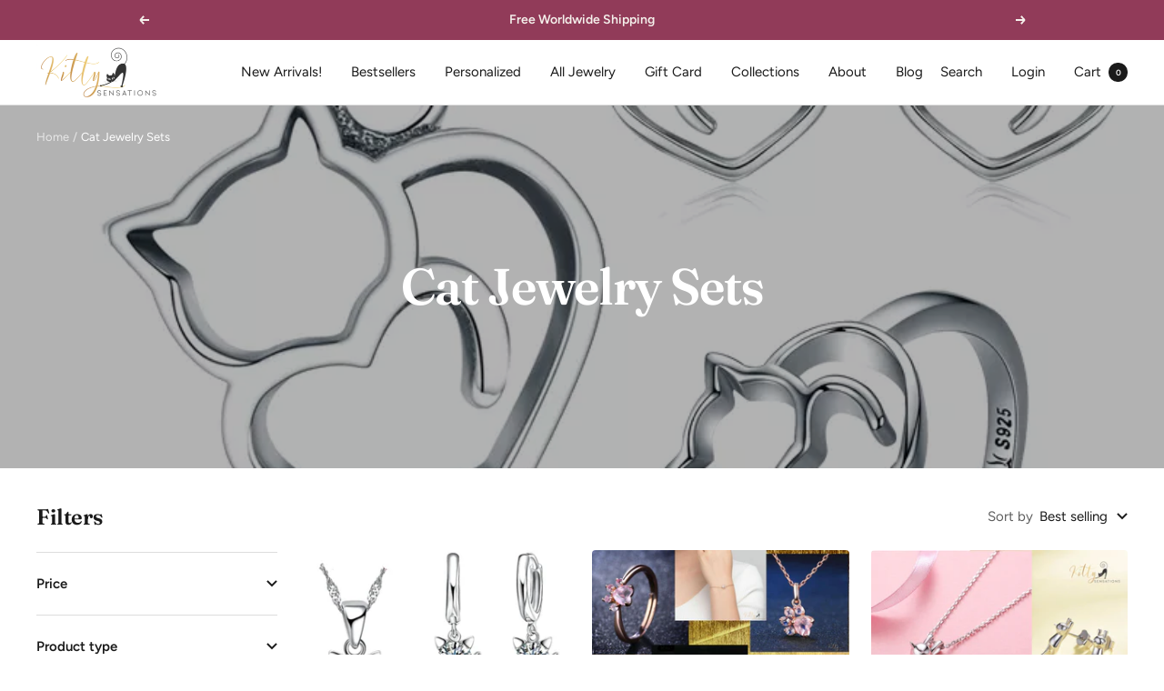

--- FILE ---
content_type: text/html; charset=utf-8
request_url: https://www.kittysensations.com/en-ca/collections/cat-jewelry-sets
body_size: 44151
content:
<!doctype html><html class="no-js" lang="en" dir="ltr">
  <head>
    <meta charset="utf-8">
    <meta name="viewport" content="width=device-width, initial-scale=1.0, height=device-height, minimum-scale=1.0, maximum-scale=1.0">
    <meta name="theme-color" content="#ffffff">

    <title>Cat Jewelry Sets</title><link rel="canonical" href="https://www.kittysensations.com/en-ca/collections/cat-jewelry-sets"><link rel="shortcut icon" href="//www.kittysensations.com/cdn/shop/files/KittySensations_Favicon_0e7edd70-cc8a-4893-9731-7551a0fa6268_96x96.png?v=1664417039" type="image/png"><link rel="preconnect" href="https://cdn.shopify.com">
    <link rel="dns-prefetch" href="https://productreviews.shopifycdn.com">
    <link rel="dns-prefetch" href="https://www.google-analytics.com"><link rel="preconnect" href="https://fonts.shopifycdn.com" crossorigin><link rel="preload" as="style" href="//www.kittysensations.com/cdn/shop/t/34/assets/theme.css?v=83212610136967266931666220472">
    <link rel="preload" as="script" href="//www.kittysensations.com/cdn/shop/t/34/assets/vendor.js?v=31715688253868339281664915487">
    <link rel="preload" as="script" href="//www.kittysensations.com/cdn/shop/t/34/assets/theme.js?v=20407989560986952821665769108"><link rel="preload" as="image" media="(max-width: 740px)" imagesizes="100vw" imagesrcset="//www.kittysensations.com/cdn/shop/collections/cat-heart8_400x600_crop_center.webp?v=1665510188 400w, //www.kittysensations.com/cdn/shop/collections/cat-heart8_500x600_crop_center.webp?v=1665510188 500w, //www.kittysensations.com/cdn/shop/collections/cat-heart8_600x600_crop_center.webp?v=1665510188 600w, //www.kittysensations.com/cdn/shop/collections/cat-heart8_700x600_crop_center.webp?v=1665510188 700w, //www.kittysensations.com/cdn/shop/collections/cat-heart8_800x600_crop_center.webp?v=1665510188 800w
">
      <link rel="preload" as="image" media="(min-width: 741px)" imagesizes="100vw" imagesrcset="//www.kittysensations.com/cdn/shop/collections/cat-heart8_600x.webp?v=1665510188 600w, //www.kittysensations.com/cdn/shop/collections/cat-heart8_700x.webp?v=1665510188 700w, //www.kittysensations.com/cdn/shop/collections/cat-heart8_800x.webp?v=1665510188 800w
"><meta property="og:type" content="website">
  <meta property="og:title" content="Cat Jewelry Sets"><meta property="og:image" content="http://www.kittysensations.com/cdn/shop/collections/cat-heart8.webp?v=1665510188">
  <meta property="og:image:secure_url" content="https://www.kittysensations.com/cdn/shop/collections/cat-heart8.webp?v=1665510188">
  <meta property="og:image:width" content="800">
  <meta property="og:image:height" content="800"><meta property="og:url" content="https://www.kittysensations.com/en-ca/collections/cat-jewelry-sets">
<meta property="og:site_name" content="KittySensations"><meta name="twitter:card" content="summary"><meta name="twitter:title" content="Cat Jewelry Sets">
  <meta name="twitter:description" content=""><meta name="twitter:image" content="https://www.kittysensations.com/cdn/shop/collections/cat-heart8_1200x1200_crop_center.webp?v=1665510188">
  <meta name="twitter:image:alt" content="Cat Jewelry Sets">
    


  <script type="application/ld+json">
  {
    "@context": "https://schema.org",
    "@type": "BreadcrumbList",
  "itemListElement": [{
      "@type": "ListItem",
      "position": 1,
      "name": "Home",
      "item": "https://www.kittysensations.com"
    },{
          "@type": "ListItem",
          "position": 2,
          "name": "Cat Jewelry Sets",
          "item": "https://www.kittysensations.com/en-ca/collections/cat-jewelry-sets"
        }]
  }
  </script>


    <link rel="preload" href="//www.kittysensations.com/cdn/fonts/fraunces/fraunces_n6.69791a9f00600e5a1e56a6f64efc9d10a28b9c92.woff2" as="font" type="font/woff2" crossorigin><link rel="preload" href="//www.kittysensations.com/cdn/fonts/figtree/figtree_n4.3c0838aba1701047e60be6a99a1b0a40ce9b8419.woff2" as="font" type="font/woff2" crossorigin><style>
  /* Typography (heading) */
  @font-face {
  font-family: Fraunces;
  font-weight: 600;
  font-style: normal;
  font-display: swap;
  src: url("//www.kittysensations.com/cdn/fonts/fraunces/fraunces_n6.69791a9f00600e5a1e56a6f64efc9d10a28b9c92.woff2") format("woff2"),
       url("//www.kittysensations.com/cdn/fonts/fraunces/fraunces_n6.e87d336d46d99db17df56f1dc77d222effffa1f3.woff") format("woff");
}

@font-face {
  font-family: Fraunces;
  font-weight: 600;
  font-style: italic;
  font-display: swap;
  src: url("//www.kittysensations.com/cdn/fonts/fraunces/fraunces_i6.8862d206518ce141218adf4eaf0e5d478cbd024a.woff2") format("woff2"),
       url("//www.kittysensations.com/cdn/fonts/fraunces/fraunces_i6.9bfc22b5389643d688185c0e419e96528513fc60.woff") format("woff");
}

/* Typography (body) */
  @font-face {
  font-family: Figtree;
  font-weight: 400;
  font-style: normal;
  font-display: swap;
  src: url("//www.kittysensations.com/cdn/fonts/figtree/figtree_n4.3c0838aba1701047e60be6a99a1b0a40ce9b8419.woff2") format("woff2"),
       url("//www.kittysensations.com/cdn/fonts/figtree/figtree_n4.c0575d1db21fc3821f17fd6617d3dee552312137.woff") format("woff");
}

@font-face {
  font-family: Figtree;
  font-weight: 400;
  font-style: italic;
  font-display: swap;
  src: url("//www.kittysensations.com/cdn/fonts/figtree/figtree_i4.89f7a4275c064845c304a4cf8a4a586060656db2.woff2") format("woff2"),
       url("//www.kittysensations.com/cdn/fonts/figtree/figtree_i4.6f955aaaafc55a22ffc1f32ecf3756859a5ad3e2.woff") format("woff");
}

@font-face {
  font-family: Figtree;
  font-weight: 600;
  font-style: normal;
  font-display: swap;
  src: url("//www.kittysensations.com/cdn/fonts/figtree/figtree_n6.9d1ea52bb49a0a86cfd1b0383d00f83d3fcc14de.woff2") format("woff2"),
       url("//www.kittysensations.com/cdn/fonts/figtree/figtree_n6.f0fcdea525a0e47b2ae4ab645832a8e8a96d31d3.woff") format("woff");
}

@font-face {
  font-family: Figtree;
  font-weight: 600;
  font-style: italic;
  font-display: swap;
  src: url("//www.kittysensations.com/cdn/fonts/figtree/figtree_i6.702baae75738b446cfbed6ac0d60cab7b21e61ba.woff2") format("woff2"),
       url("//www.kittysensations.com/cdn/fonts/figtree/figtree_i6.6b8dc40d16c9905d29525156e284509f871ce8f9.woff") format("woff");
}

:root {--heading-color: 26, 26, 26;
    --text-color: 26, 26, 26;
    --background: 255, 255, 255;
    --secondary-background: 245, 241, 236;
    --border-color: 221, 221, 221;
    --border-color-darker: 163, 163, 163;
    --success-color: 46, 158, 123;
    --success-background: 213, 236, 229;
    --error-color: 222, 42, 42;
    --error-background: 253, 240, 240;
    --primary-button-background: 145, 59, 89;
    --primary-button-text-color: 245, 241, 236;
    --secondary-button-background: 204, 168, 91;
    --secondary-button-text-color: 255, 255, 255;
    --product-star-rating: 204, 168, 91;
    --product-on-sale-accent: 145, 59, 89;
    --product-sold-out-accent: 111, 113, 155;
    --product-custom-label-background: 64, 93, 230;
    --product-custom-label-text-color: 255, 255, 255;
    --product-custom-label-2-background: 243, 229, 182;
    --product-custom-label-2-text-color: 0, 0, 0;
    --product-low-stock-text-color: 222, 42, 42;
    --product-in-stock-text-color: 46, 158, 123;
    --loading-bar-background: 26, 26, 26;

    /* We duplicate some "base" colors as root colors, which is useful to use on drawer elements or popover without. Those should not be overridden to avoid issues */
    --root-heading-color: 26, 26, 26;
    --root-text-color: 26, 26, 26;
    --root-background: 255, 255, 255;
    --root-border-color: 221, 221, 221;
    --root-primary-button-background: 145, 59, 89;
    --root-primary-button-text-color: 245, 241, 236;

    --base-font-size: 15px;
    --heading-font-family: Fraunces, serif;
    --heading-font-weight: 600;
    --heading-font-style: normal;
    --heading-text-transform: normal;
    --text-font-family: Figtree, sans-serif;
    --text-font-weight: 400;
    --text-font-style: normal;
    --text-font-bold-weight: 600;

    /* Typography (font size) */
    --heading-xxsmall-font-size: 11px;
    --heading-xsmall-font-size: 11px;
    --heading-small-font-size: 12px;
    --heading-large-font-size: 36px;
    --heading-h1-font-size: 36px;
    --heading-h2-font-size: 30px;
    --heading-h3-font-size: 26px;
    --heading-h4-font-size: 24px;
    --heading-h5-font-size: 20px;
    --heading-h6-font-size: 16px;

    /* Control the look and feel of the theme by changing radius of various elements */
    --button-border-radius: 6px;
    --block-border-radius: 8px;
    --block-border-radius-reduced: 4px;
    --color-swatch-border-radius: 100%;

    /* Button size */
    --button-height: 48px;
    --button-small-height: 40px;

    /* Form related */
    --form-input-field-height: 48px;
    --form-input-gap: 16px;
    --form-submit-margin: 24px;

    /* Product listing related variables */
    --product-list-block-spacing: 32px;

    /* Video related */
    --play-button-background: 255, 255, 255;
    --play-button-arrow: 26, 26, 26;

    /* RTL support */
    --transform-logical-flip: 1;
    --transform-origin-start: left;
    --transform-origin-end: right;

    /* Other */
    --zoom-cursor-svg-url: url(//www.kittysensations.com/cdn/shop/t/34/assets/zoom-cursor.svg?v=73760775402649051691664915487);
    --arrow-right-svg-url: url(//www.kittysensations.com/cdn/shop/t/34/assets/arrow-right.svg?v=48843171693863023181664915487);
    --arrow-left-svg-url: url(//www.kittysensations.com/cdn/shop/t/34/assets/arrow-left.svg?v=64042540630753778531664915487);

    /* Some useful variables that we can reuse in our CSS. Some explanation are needed for some of them:
       - container-max-width-minus-gutters: represents the container max width without the edge gutters
       - container-outer-width: considering the screen width, represent all the space outside the container
       - container-outer-margin: same as container-outer-width but get set to 0 inside a container
       - container-inner-width: the effective space inside the container (minus gutters)
       - grid-column-width: represents the width of a single column of the grid
       - vertical-breather: this is a variable that defines the global "spacing" between sections, and inside the section
                            to create some "breath" and minimum spacing
     */
    --container-max-width: 1600px;
    --container-gutter: 24px;
    --container-max-width-minus-gutters: calc(var(--container-max-width) - (var(--container-gutter)) * 2);
    --container-outer-width: max(calc((100vw - var(--container-max-width-minus-gutters)) / 2), var(--container-gutter));
    --container-outer-margin: var(--container-outer-width);
    --container-inner-width: calc(100vw - var(--container-outer-width) * 2);

    --grid-column-count: 10;
    --grid-gap: 24px;
    --grid-column-width: calc((100vw - var(--container-outer-width) * 2 - var(--grid-gap) * (var(--grid-column-count) - 1)) / var(--grid-column-count));

    --vertical-breather: 28px;
    --vertical-breather-tight: 28px;

    /* Shopify related variables */
    --payment-terms-background-color: #ffffff;
  }

  @media screen and (min-width: 741px) {
    :root {
      --container-gutter: 40px;
      --grid-column-count: 20;
      --vertical-breather: 40px;
      --vertical-breather-tight: 40px;

      /* Typography (font size) */
      --heading-xsmall-font-size: 12px;
      --heading-small-font-size: 13px;
      --heading-large-font-size: 52px;
      --heading-h1-font-size: 48px;
      --heading-h2-font-size: 38px;
      --heading-h3-font-size: 32px;
      --heading-h4-font-size: 24px;
      --heading-h5-font-size: 20px;
      --heading-h6-font-size: 18px;

      /* Form related */
      --form-input-field-height: 52px;
      --form-submit-margin: 32px;

      /* Button size */
      --button-height: 52px;
      --button-small-height: 44px;
    }
  }

  @media screen and (min-width: 1200px) {
    :root {
      --vertical-breather: 48px;
      --vertical-breather-tight: 48px;
      --product-list-block-spacing: 48px;

      /* Typography */
      --heading-large-font-size: 64px;
      --heading-h1-font-size: 56px;
      --heading-h2-font-size: 48px;
      --heading-h3-font-size: 36px;
      --heading-h4-font-size: 30px;
      --heading-h5-font-size: 24px;
      --heading-h6-font-size: 18px;
    }
  }

  @media screen and (min-width: 1600px) {
    :root {
      --vertical-breather: 48px;
      --vertical-breather-tight: 48px;
    }
  }
</style>
    <script>
  // This allows to expose several variables to the global scope, to be used in scripts
  window.themeVariables = {
    settings: {
      direction: "ltr",
      pageType: "collection",
      cartCount: 0,
      moneyFormat: "\u003cspan class=money\u003e ${{amount}} \u003c\/span\u003e",
      moneyWithCurrencyFormat: "\u003cspan class=money\u003e ${{amount}} USD \u003c\/span\u003e",
      showVendor: false,
      discountMode: "saving",
      currencyCodeEnabled: false,
      searchMode: "product,article,page",
      searchUnavailableProducts: "last",
      cartType: "drawer",
      cartCurrency: "USD",
      mobileZoomFactor: 2.5
    },

    routes: {
      host: "www.kittysensations.com",
      rootUrl: "\/en-ca",
      rootUrlWithoutSlash: "\/en-ca",
      cartUrl: "\/en-ca\/cart",
      cartAddUrl: "\/en-ca\/cart\/add",
      cartChangeUrl: "\/en-ca\/cart\/change",
      searchUrl: "\/en-ca\/search",
      predictiveSearchUrl: "\/en-ca\/search\/suggest",
      productRecommendationsUrl: "\/en-ca\/recommendations\/products"
    },

    strings: {
      accessibilityDelete: "Delete",
      accessibilityClose: "Close",
      collectionSoldOut: "Sold out",
      collectionDiscount: "Save @savings@",
      productSalePrice: "Sale price",
      productRegularPrice: "Regular price",
      productFormUnavailable: "Unavailable",
      productFormSoldOut: "Sold out",
      productFormPreOrder: "Pre-order",
      productFormAddToCart: "Add to cart",
      searchNoResults: "No results could be found.",
      searchNewSearch: "New search",
      searchProducts: "Products",
      searchArticles: "Journal",
      searchPages: "Pages",
      searchCollections: "Collections",
      cartViewCart: "View cart",
      cartItemAdded: "Item added to your cart!",
      cartItemAddedShort: "Added to your cart!",
      cartAddOrderNote: "Add order note",
      cartEditOrderNote: "Edit order note",
      shippingEstimatorNoResults: "Sorry, we do not ship to your address.",
      shippingEstimatorOneResult: "There is one shipping rate for your address:",
      shippingEstimatorMultipleResults: "There are several shipping rates for your address:",
      shippingEstimatorError: "One or more error occurred while retrieving shipping rates:"
    },

    libs: {
      flickity: "\/\/www.kittysensations.com\/cdn\/shop\/t\/34\/assets\/flickity.js?v=176646718982628074891664915487",
      photoswipe: "\/\/www.kittysensations.com\/cdn\/shop\/t\/34\/assets\/photoswipe.js?v=132268647426145925301664915487",
      qrCode: "\/\/www.kittysensations.com\/cdn\/shopifycloud\/storefront\/assets\/themes_support\/vendor\/qrcode-3f2b403b.js"
    },

    breakpoints: {
      phone: 'screen and (max-width: 740px)',
      tablet: 'screen and (min-width: 741px) and (max-width: 999px)',
      tabletAndUp: 'screen and (min-width: 741px)',
      pocket: 'screen and (max-width: 999px)',
      lap: 'screen and (min-width: 1000px) and (max-width: 1199px)',
      lapAndUp: 'screen and (min-width: 1000px)',
      desktop: 'screen and (min-width: 1200px)',
      wide: 'screen and (min-width: 1400px)'
    }
  };

  window.addEventListener('pageshow', async () => {
    const cartContent = await (await fetch(`${window.themeVariables.routes.cartUrl}.js`, {cache: 'reload'})).json();
    document.documentElement.dispatchEvent(new CustomEvent('cart:refresh', {detail: {cart: cartContent}}));
  });

  if ('noModule' in HTMLScriptElement.prototype) {
    // Old browsers (like IE) that does not support module will be considered as if not executing JS at all
    document.documentElement.className = document.documentElement.className.replace('no-js', 'js');

    requestAnimationFrame(() => {
      const viewportHeight = (window.visualViewport ? window.visualViewport.height : document.documentElement.clientHeight);
      document.documentElement.style.setProperty('--window-height',viewportHeight + 'px');
    });
  }</script>

    <link rel="stylesheet" href="//www.kittysensations.com/cdn/shop/t/34/assets/theme.css?v=83212610136967266931666220472">

    <script src="//www.kittysensations.com/cdn/shop/t/34/assets/vendor.js?v=31715688253868339281664915487" defer></script>
    <script src="//www.kittysensations.com/cdn/shop/t/34/assets/theme.js?v=20407989560986952821665769108" defer></script>
    <script src="//www.kittysensations.com/cdn/shop/t/34/assets/custom.js?v=165930397078196874451665767333" defer></script>

    <script>window.performance && window.performance.mark && window.performance.mark('shopify.content_for_header.start');</script><meta name="google-site-verification" content="sWkuqsREYkg-p_YV29FLWex1iRVY662F_9ErJm3jLwM">
<meta id="shopify-digital-wallet" name="shopify-digital-wallet" content="/22146123/digital_wallets/dialog">
<meta name="shopify-checkout-api-token" content="4b190d832d397714fca54dbaa6bf5950">
<meta id="in-context-paypal-metadata" data-shop-id="22146123" data-venmo-supported="true" data-environment="production" data-locale="en_US" data-paypal-v4="true" data-currency="USD">
<link rel="alternate" type="application/atom+xml" title="Feed" href="/en-ca/collections/cat-jewelry-sets.atom" />
<link rel="alternate" hreflang="x-default" href="https://www.kittysensations.com/collections/cat-jewelry-sets">
<link rel="alternate" hreflang="en-AU" href="https://www.kittysensations.com/en-au/collections/cat-jewelry-sets">
<link rel="alternate" hreflang="en-CA" href="https://www.kittysensations.com/en-ca/collections/cat-jewelry-sets">
<link rel="alternate" hreflang="en-HK" href="https://www.kittysensations.com/en-hk/collections/cat-jewelry-sets">
<link rel="alternate" hreflang="en-PT" href="https://www.kittysensations.com/en-pt/collections/cat-jewelry-sets">
<link rel="alternate" hreflang="en-TR" href="https://www.kittysensations.com/en-tr/collections/cat-jewelry-sets">
<link rel="alternate" hreflang="en-GB" href="https://www.kittysensations.com/en-gb/collections/cat-jewelry-sets">
<link rel="alternate" type="application/json+oembed" href="https://www.kittysensations.com/en-ca/collections/cat-jewelry-sets.oembed">
<script async="async" src="/checkouts/internal/preloads.js?locale=en-CA"></script>
<link rel="preconnect" href="https://shop.app" crossorigin="anonymous">
<script async="async" src="https://shop.app/checkouts/internal/preloads.js?locale=en-CA&shop_id=22146123" crossorigin="anonymous"></script>
<script id="shopify-features" type="application/json">{"accessToken":"4b190d832d397714fca54dbaa6bf5950","betas":["rich-media-storefront-analytics"],"domain":"www.kittysensations.com","predictiveSearch":true,"shopId":22146123,"locale":"en"}</script>
<script>var Shopify = Shopify || {};
Shopify.shop = "kittysensations.myshopify.com";
Shopify.locale = "en";
Shopify.currency = {"active":"USD","rate":"1.0"};
Shopify.country = "CA";
Shopify.theme = {"name":"Focal | Bold | Oct.4.22","id":122074202178,"schema_name":"Focal","schema_version":"8.11.4","theme_store_id":714,"role":"main"};
Shopify.theme.handle = "null";
Shopify.theme.style = {"id":null,"handle":null};
Shopify.cdnHost = "www.kittysensations.com/cdn";
Shopify.routes = Shopify.routes || {};
Shopify.routes.root = "/en-ca/";</script>
<script type="module">!function(o){(o.Shopify=o.Shopify||{}).modules=!0}(window);</script>
<script>!function(o){function n(){var o=[];function n(){o.push(Array.prototype.slice.apply(arguments))}return n.q=o,n}var t=o.Shopify=o.Shopify||{};t.loadFeatures=n(),t.autoloadFeatures=n()}(window);</script>
<script>
  window.ShopifyPay = window.ShopifyPay || {};
  window.ShopifyPay.apiHost = "shop.app\/pay";
  window.ShopifyPay.redirectState = null;
</script>
<script id="shop-js-analytics" type="application/json">{"pageType":"collection"}</script>
<script defer="defer" async type="module" src="//www.kittysensations.com/cdn/shopifycloud/shop-js/modules/v2/client.init-shop-cart-sync_D0dqhulL.en.esm.js"></script>
<script defer="defer" async type="module" src="//www.kittysensations.com/cdn/shopifycloud/shop-js/modules/v2/chunk.common_CpVO7qML.esm.js"></script>
<script type="module">
  await import("//www.kittysensations.com/cdn/shopifycloud/shop-js/modules/v2/client.init-shop-cart-sync_D0dqhulL.en.esm.js");
await import("//www.kittysensations.com/cdn/shopifycloud/shop-js/modules/v2/chunk.common_CpVO7qML.esm.js");

  window.Shopify.SignInWithShop?.initShopCartSync?.({"fedCMEnabled":true,"windoidEnabled":true});

</script>
<script>
  window.Shopify = window.Shopify || {};
  if (!window.Shopify.featureAssets) window.Shopify.featureAssets = {};
  window.Shopify.featureAssets['shop-js'] = {"shop-cart-sync":["modules/v2/client.shop-cart-sync_D9bwt38V.en.esm.js","modules/v2/chunk.common_CpVO7qML.esm.js"],"init-fed-cm":["modules/v2/client.init-fed-cm_BJ8NPuHe.en.esm.js","modules/v2/chunk.common_CpVO7qML.esm.js"],"init-shop-email-lookup-coordinator":["modules/v2/client.init-shop-email-lookup-coordinator_pVrP2-kG.en.esm.js","modules/v2/chunk.common_CpVO7qML.esm.js"],"shop-cash-offers":["modules/v2/client.shop-cash-offers_CNh7FWN-.en.esm.js","modules/v2/chunk.common_CpVO7qML.esm.js","modules/v2/chunk.modal_DKF6x0Jh.esm.js"],"init-shop-cart-sync":["modules/v2/client.init-shop-cart-sync_D0dqhulL.en.esm.js","modules/v2/chunk.common_CpVO7qML.esm.js"],"init-windoid":["modules/v2/client.init-windoid_DaoAelzT.en.esm.js","modules/v2/chunk.common_CpVO7qML.esm.js"],"shop-toast-manager":["modules/v2/client.shop-toast-manager_1DND8Tac.en.esm.js","modules/v2/chunk.common_CpVO7qML.esm.js"],"pay-button":["modules/v2/client.pay-button_CFeQi1r6.en.esm.js","modules/v2/chunk.common_CpVO7qML.esm.js"],"shop-button":["modules/v2/client.shop-button_Ca94MDdQ.en.esm.js","modules/v2/chunk.common_CpVO7qML.esm.js"],"shop-login-button":["modules/v2/client.shop-login-button_DPYNfp1Z.en.esm.js","modules/v2/chunk.common_CpVO7qML.esm.js","modules/v2/chunk.modal_DKF6x0Jh.esm.js"],"avatar":["modules/v2/client.avatar_BTnouDA3.en.esm.js"],"shop-follow-button":["modules/v2/client.shop-follow-button_BMKh4nJE.en.esm.js","modules/v2/chunk.common_CpVO7qML.esm.js","modules/v2/chunk.modal_DKF6x0Jh.esm.js"],"init-customer-accounts-sign-up":["modules/v2/client.init-customer-accounts-sign-up_CJXi5kRN.en.esm.js","modules/v2/client.shop-login-button_DPYNfp1Z.en.esm.js","modules/v2/chunk.common_CpVO7qML.esm.js","modules/v2/chunk.modal_DKF6x0Jh.esm.js"],"init-shop-for-new-customer-accounts":["modules/v2/client.init-shop-for-new-customer-accounts_BoBxkgWu.en.esm.js","modules/v2/client.shop-login-button_DPYNfp1Z.en.esm.js","modules/v2/chunk.common_CpVO7qML.esm.js","modules/v2/chunk.modal_DKF6x0Jh.esm.js"],"init-customer-accounts":["modules/v2/client.init-customer-accounts_DCuDTzpR.en.esm.js","modules/v2/client.shop-login-button_DPYNfp1Z.en.esm.js","modules/v2/chunk.common_CpVO7qML.esm.js","modules/v2/chunk.modal_DKF6x0Jh.esm.js"],"checkout-modal":["modules/v2/client.checkout-modal_U_3e4VxF.en.esm.js","modules/v2/chunk.common_CpVO7qML.esm.js","modules/v2/chunk.modal_DKF6x0Jh.esm.js"],"lead-capture":["modules/v2/client.lead-capture_DEgn0Z8u.en.esm.js","modules/v2/chunk.common_CpVO7qML.esm.js","modules/v2/chunk.modal_DKF6x0Jh.esm.js"],"shop-login":["modules/v2/client.shop-login_CoM5QKZ_.en.esm.js","modules/v2/chunk.common_CpVO7qML.esm.js","modules/v2/chunk.modal_DKF6x0Jh.esm.js"],"payment-terms":["modules/v2/client.payment-terms_BmrqWn8r.en.esm.js","modules/v2/chunk.common_CpVO7qML.esm.js","modules/v2/chunk.modal_DKF6x0Jh.esm.js"]};
</script>
<script>(function() {
  var isLoaded = false;
  function asyncLoad() {
    if (isLoaded) return;
    isLoaded = true;
    var urls = ["\/\/www.powr.io\/powr.js?powr-token=kittysensations.myshopify.com\u0026external-type=shopify\u0026shop=kittysensations.myshopify.com","https:\/\/chimpstatic.com\/mcjs-connected\/js\/users\/43ac6af5bd3b680b6a37c27a3\/9ba213df7fbdf643d47fc53ab.js?shop=kittysensations.myshopify.com","https:\/\/loox.io\/widget\/VJW0jzwRTd\/loox.1602439063994.js?shop=kittysensations.myshopify.com","https:\/\/widgets.automizely.com\/loyalty\/v1\/main.js?connection_id=cbff3d999a4d47deb2a8cb06864f48f7\u0026mapped_org_id=4981034624e8c48a7fee27c4de63f65a_v1\u0026shop=kittysensations.myshopify.com"];
    for (var i = 0; i < urls.length; i++) {
      var s = document.createElement('script');
      s.type = 'text/javascript';
      s.async = true;
      s.src = urls[i];
      var x = document.getElementsByTagName('script')[0];
      x.parentNode.insertBefore(s, x);
    }
  };
  if(window.attachEvent) {
    window.attachEvent('onload', asyncLoad);
  } else {
    window.addEventListener('load', asyncLoad, false);
  }
})();</script>
<script id="__st">var __st={"a":22146123,"offset":-18000,"reqid":"b8c6860e-93c5-451e-95a9-5760c6c964e5-1764195658","pageurl":"www.kittysensations.com\/en-ca\/collections\/cat-jewelry-sets","u":"c50631f1440c","p":"collection","rtyp":"collection","rid":266304946242};</script>
<script>window.ShopifyPaypalV4VisibilityTracking = true;</script>
<script id="captcha-bootstrap">!function(){'use strict';const t='contact',e='account',n='new_comment',o=[[t,t],['blogs',n],['comments',n],[t,'customer']],c=[[e,'customer_login'],[e,'guest_login'],[e,'recover_customer_password'],[e,'create_customer']],r=t=>t.map((([t,e])=>`form[action*='/${t}']:not([data-nocaptcha='true']) input[name='form_type'][value='${e}']`)).join(','),a=t=>()=>t?[...document.querySelectorAll(t)].map((t=>t.form)):[];function s(){const t=[...o],e=r(t);return a(e)}const i='password',u='form_key',d=['recaptcha-v3-token','g-recaptcha-response','h-captcha-response',i],f=()=>{try{return window.sessionStorage}catch{return}},m='__shopify_v',_=t=>t.elements[u];function p(t,e,n=!1){try{const o=window.sessionStorage,c=JSON.parse(o.getItem(e)),{data:r}=function(t){const{data:e,action:n}=t;return t[m]||n?{data:e,action:n}:{data:t,action:n}}(c);for(const[e,n]of Object.entries(r))t.elements[e]&&(t.elements[e].value=n);n&&o.removeItem(e)}catch(o){console.error('form repopulation failed',{error:o})}}const l='form_type',E='cptcha';function T(t){t.dataset[E]=!0}const w=window,h=w.document,L='Shopify',v='ce_forms',y='captcha';let A=!1;((t,e)=>{const n=(g='f06e6c50-85a8-45c8-87d0-21a2b65856fe',I='https://cdn.shopify.com/shopifycloud/storefront-forms-hcaptcha/ce_storefront_forms_captcha_hcaptcha.v1.5.2.iife.js',D={infoText:'Protected by hCaptcha',privacyText:'Privacy',termsText:'Terms'},(t,e,n)=>{const o=w[L][v],c=o.bindForm;if(c)return c(t,g,e,D).then(n);var r;o.q.push([[t,g,e,D],n]),r=I,A||(h.body.append(Object.assign(h.createElement('script'),{id:'captcha-provider',async:!0,src:r})),A=!0)});var g,I,D;w[L]=w[L]||{},w[L][v]=w[L][v]||{},w[L][v].q=[],w[L][y]=w[L][y]||{},w[L][y].protect=function(t,e){n(t,void 0,e),T(t)},Object.freeze(w[L][y]),function(t,e,n,w,h,L){const[v,y,A,g]=function(t,e,n){const i=e?o:[],u=t?c:[],d=[...i,...u],f=r(d),m=r(i),_=r(d.filter((([t,e])=>n.includes(e))));return[a(f),a(m),a(_),s()]}(w,h,L),I=t=>{const e=t.target;return e instanceof HTMLFormElement?e:e&&e.form},D=t=>v().includes(t);t.addEventListener('submit',(t=>{const e=I(t);if(!e)return;const n=D(e)&&!e.dataset.hcaptchaBound&&!e.dataset.recaptchaBound,o=_(e),c=g().includes(e)&&(!o||!o.value);(n||c)&&t.preventDefault(),c&&!n&&(function(t){try{if(!f())return;!function(t){const e=f();if(!e)return;const n=_(t);if(!n)return;const o=n.value;o&&e.removeItem(o)}(t);const e=Array.from(Array(32),(()=>Math.random().toString(36)[2])).join('');!function(t,e){_(t)||t.append(Object.assign(document.createElement('input'),{type:'hidden',name:u})),t.elements[u].value=e}(t,e),function(t,e){const n=f();if(!n)return;const o=[...t.querySelectorAll(`input[type='${i}']`)].map((({name:t})=>t)),c=[...d,...o],r={};for(const[a,s]of new FormData(t).entries())c.includes(a)||(r[a]=s);n.setItem(e,JSON.stringify({[m]:1,action:t.action,data:r}))}(t,e)}catch(e){console.error('failed to persist form',e)}}(e),e.submit())}));const S=(t,e)=>{t&&!t.dataset[E]&&(n(t,e.some((e=>e===t))),T(t))};for(const o of['focusin','change'])t.addEventListener(o,(t=>{const e=I(t);D(e)&&S(e,y())}));const B=e.get('form_key'),M=e.get(l),P=B&&M;t.addEventListener('DOMContentLoaded',(()=>{const t=y();if(P)for(const e of t)e.elements[l].value===M&&p(e,B);[...new Set([...A(),...v().filter((t=>'true'===t.dataset.shopifyCaptcha))])].forEach((e=>S(e,t)))}))}(h,new URLSearchParams(w.location.search),n,t,e,['guest_login'])})(!0,!0)}();</script>
<script integrity="sha256-52AcMU7V7pcBOXWImdc/TAGTFKeNjmkeM1Pvks/DTgc=" data-source-attribution="shopify.loadfeatures" defer="defer" src="//www.kittysensations.com/cdn/shopifycloud/storefront/assets/storefront/load_feature-81c60534.js" crossorigin="anonymous"></script>
<script crossorigin="anonymous" defer="defer" src="//www.kittysensations.com/cdn/shopifycloud/storefront/assets/shopify_pay/storefront-65b4c6d7.js?v=20250812"></script>
<script data-source-attribution="shopify.dynamic_checkout.dynamic.init">var Shopify=Shopify||{};Shopify.PaymentButton=Shopify.PaymentButton||{isStorefrontPortableWallets:!0,init:function(){window.Shopify.PaymentButton.init=function(){};var t=document.createElement("script");t.src="https://www.kittysensations.com/cdn/shopifycloud/portable-wallets/latest/portable-wallets.en.js",t.type="module",document.head.appendChild(t)}};
</script>
<script data-source-attribution="shopify.dynamic_checkout.buyer_consent">
  function portableWalletsHideBuyerConsent(e){var t=document.getElementById("shopify-buyer-consent"),n=document.getElementById("shopify-subscription-policy-button");t&&n&&(t.classList.add("hidden"),t.setAttribute("aria-hidden","true"),n.removeEventListener("click",e))}function portableWalletsShowBuyerConsent(e){var t=document.getElementById("shopify-buyer-consent"),n=document.getElementById("shopify-subscription-policy-button");t&&n&&(t.classList.remove("hidden"),t.removeAttribute("aria-hidden"),n.addEventListener("click",e))}window.Shopify?.PaymentButton&&(window.Shopify.PaymentButton.hideBuyerConsent=portableWalletsHideBuyerConsent,window.Shopify.PaymentButton.showBuyerConsent=portableWalletsShowBuyerConsent);
</script>
<script data-source-attribution="shopify.dynamic_checkout.cart.bootstrap">document.addEventListener("DOMContentLoaded",(function(){function t(){return document.querySelector("shopify-accelerated-checkout-cart, shopify-accelerated-checkout")}if(t())Shopify.PaymentButton.init();else{new MutationObserver((function(e,n){t()&&(Shopify.PaymentButton.init(),n.disconnect())})).observe(document.body,{childList:!0,subtree:!0})}}));
</script>
<link id="shopify-accelerated-checkout-styles" rel="stylesheet" media="screen" href="https://www.kittysensations.com/cdn/shopifycloud/portable-wallets/latest/accelerated-checkout-backwards-compat.css" crossorigin="anonymous">
<style id="shopify-accelerated-checkout-cart">
        #shopify-buyer-consent {
  margin-top: 1em;
  display: inline-block;
  width: 100%;
}

#shopify-buyer-consent.hidden {
  display: none;
}

#shopify-subscription-policy-button {
  background: none;
  border: none;
  padding: 0;
  text-decoration: underline;
  font-size: inherit;
  cursor: pointer;
}

#shopify-subscription-policy-button::before {
  box-shadow: none;
}

      </style>

<script>window.performance && window.performance.mark && window.performance.mark('shopify.content_for_header.end');</script>

<script>
    window.BOLD = window.BOLD || {};
        window.BOLD.options = window.BOLD.options || {};
        window.BOLD.options.settings = window.BOLD.options.settings || {};
        window.BOLD.options.settings.v1_variant_mode = window.BOLD.options.settings.v1_variant_mode || true;
        window.BOLD.options.settings.hybrid_fix_auto_insert_inputs =
        window.BOLD.options.settings.hybrid_fix_auto_insert_inputs || true;
</script>

<script>window.BOLD = window.BOLD || {};
    window.BOLD.common = window.BOLD.common || {};
    window.BOLD.common.Shopify = window.BOLD.common.Shopify || {};
    window.BOLD.common.Shopify.shop = {
      domain: 'www.kittysensations.com',
      permanent_domain: 'kittysensations.myshopify.com',
      url: 'https://www.kittysensations.com',
      secure_url: 'https://www.kittysensations.com/en-ca',
      money_format: "\u003cspan class=money\u003e ${{amount}} \u003c\/span\u003e",
      currency: "USD"
    };
    window.BOLD.common.Shopify.customer = {
      id: null,
      tags: null,
    };
    window.BOLD.common.Shopify.cart = {"note":null,"attributes":{},"original_total_price":0,"total_price":0,"total_discount":0,"total_weight":0.0,"item_count":0,"items":[],"requires_shipping":false,"currency":"USD","items_subtotal_price":0,"cart_level_discount_applications":[],"checkout_charge_amount":0};
    window.BOLD.common.template = 'collection';window.BOLD.common.Shopify.formatMoney = function(money, format) {
        function n(t, e) {
            return "undefined" == typeof t ? e : t
        }
        function r(t, e, r, i) {
            if (e = n(e, 2),
                r = n(r, ","),
                i = n(i, "."),
            isNaN(t) || null == t)
                return 0;
            t = (t / 100).toFixed(e);
            var o = t.split(".")
                , a = o[0].replace(/(\d)(?=(\d\d\d)+(?!\d))/g, "$1" + r)
                , s = o[1] ? i + o[1] : "";
            return a + s
        }
        "string" == typeof money && (money = money.replace(".", ""));
        var i = ""
            , o = /\{\{\s*(\w+)\s*\}\}/
            , a = format || window.BOLD.common.Shopify.shop.money_format || window.Shopify.money_format || "$ {{ amount }}";
        switch (a.match(o)[1]) {
            case "amount":
                i = r(money, 2, ",", ".");
                break;
            case "amount_no_decimals":
                i = r(money, 0, ",", ".");
                break;
            case "amount_with_comma_separator":
                i = r(money, 2, ".", ",");
                break;
            case "amount_no_decimals_with_comma_separator":
                i = r(money, 0, ".", ",");
                break;
            case "amount_with_space_separator":
                i = r(money, 2, " ", ",");
                break;
            case "amount_no_decimals_with_space_separator":
                i = r(money, 0, " ", ",");
                break;
            case "amount_with_apostrophe_separator":
                i = r(money, 2, "'", ".");
                break;
        }
        return a.replace(o, i);
    };
    window.BOLD.common.Shopify.saveProduct = function (handle, product) {
      if (typeof handle === 'string' && typeof window.BOLD.common.Shopify.products[handle] === 'undefined') {
        if (typeof product === 'number') {
          window.BOLD.common.Shopify.handles[product] = handle;
          product = { id: product };
        }
        window.BOLD.common.Shopify.products[handle] = product;
      }
    };
    window.BOLD.common.Shopify.saveVariant = function (variant_id, variant) {
      if (typeof variant_id === 'number' && typeof window.BOLD.common.Shopify.variants[variant_id] === 'undefined') {
        window.BOLD.common.Shopify.variants[variant_id] = variant;
      }
    };window.BOLD.common.Shopify.products = window.BOLD.common.Shopify.products || {};
    window.BOLD.common.Shopify.variants = window.BOLD.common.Shopify.variants || {};
    window.BOLD.common.Shopify.handles = window.BOLD.common.Shopify.handles || {};window.BOLD.common.Shopify.saveProduct(null, null);window.BOLD.apps_installed = {"cashier":1,"Product Options":2} || {};window.BOLD.common.Shopify.saveProduct("austrian-crystal-cat-sterling-silver", 6830081409090);window.BOLD.common.Shopify.saveVariant(40037171822658, { product_id: 6830081409090, product_handle: "austrian-crystal-cat-sterling-silver", price: 3608, group_id: '', csp_metafield: {}});window.BOLD.common.Shopify.saveVariant(40037171855426, { product_id: 6830081409090, product_handle: "austrian-crystal-cat-sterling-silver", price: 3608, group_id: '', csp_metafield: {}});window.BOLD.common.Shopify.saveVariant(40037171888194, { product_id: 6830081409090, product_handle: "austrian-crystal-cat-sterling-silver", price: 3608, group_id: '', csp_metafield: {}});window.BOLD.common.Shopify.saveVariant(40037171920962, { product_id: 6830081409090, product_handle: "austrian-crystal-cat-sterling-silver", price: 3608, group_id: '', csp_metafield: {}});window.BOLD.common.Shopify.saveVariant(40037171953730, { product_id: 6830081409090, product_handle: "austrian-crystal-cat-sterling-silver", price: 3608, group_id: '', csp_metafield: {}});window.BOLD.common.Shopify.saveVariant(40037171986498, { product_id: 6830081409090, product_handle: "austrian-crystal-cat-sterling-silver", price: 3608, group_id: '', csp_metafield: {}});window.BOLD.common.Shopify.saveVariant(40037172019266, { product_id: 6830081409090, product_handle: "austrian-crystal-cat-sterling-silver", price: 3608, group_id: '', csp_metafield: {}});window.BOLD.common.Shopify.saveProduct("cat-paw-set-in-rose-gold", 6826005299266);window.BOLD.common.Shopify.saveVariant(40024630100034, { product_id: 6826005299266, product_handle: "cat-paw-set-in-rose-gold", price: 13364, group_id: '', csp_metafield: {}});window.BOLD.common.Shopify.saveProduct("hanging-cat-set-in-solid-925-sterling-silver", 6845703127106);window.BOLD.common.Shopify.saveVariant(40080408215618, { product_id: 6845703127106, product_handle: "hanging-cat-set-in-solid-925-sterling-silver", price: 17342, group_id: '', csp_metafield: {}});window.BOLD.common.Shopify.saveProduct("cubic-zirconia-cat-set", 6826017390658);window.BOLD.common.Shopify.saveVariant(40024644649026, { product_id: 6826017390658, product_handle: "cubic-zirconia-cat-set", price: 4490, group_id: '', csp_metafield: {}});window.BOLD.common.Shopify.saveProduct("pearl-cat-set", 6826027384898);window.BOLD.common.Shopify.saveVariant(40024677711938, { product_id: 6826027384898, product_handle: "pearl-cat-set", price: 9153, group_id: '', csp_metafield: {}});window.BOLD.common.Shopify.saveProduct("sterling-silver-cat-heart-set", 6827054334018);window.BOLD.common.Shopify.saveVariant(40027616903234, { product_id: 6827054334018, product_handle: "sterling-silver-cat-heart-set", price: 10300, group_id: '', csp_metafield: {}});window.BOLD.common.Shopify.saveProduct("cosmic-crystal-cat-jewelry-set-in-solid-925-sterling-silver", 6922755407938);window.BOLD.common.Shopify.saveVariant(40314160250946, { product_id: 6922755407938, product_handle: "cosmic-crystal-cat-jewelry-set-in-solid-925-sterling-silver", price: 3395, group_id: '', csp_metafield: {}});window.BOLD.common.Shopify.saveVariant(40314160218178, { product_id: 6922755407938, product_handle: "cosmic-crystal-cat-jewelry-set-in-solid-925-sterling-silver", price: 3395, group_id: '', csp_metafield: {}});window.BOLD.common.Shopify.saveProduct("center-of-your-world-cat-jewelry-set-in-solid-925-sterling-silver-rose-gold-plated", 6912839221314);window.BOLD.common.Shopify.saveVariant(40287450431554, { product_id: 6912839221314, product_handle: "center-of-your-world-cat-jewelry-set-in-solid-925-sterling-silver-rose-gold-plated", price: 7633, group_id: '', csp_metafield: {}});window.BOLD.common.Shopify.saveProduct("infinite-love-cz-cat-jewelry-set-in-solid-925-sterling-silver-gold-plated", 6909106716738);window.BOLD.common.Shopify.saveVariant(40273025466434, { product_id: 6909106716738, product_handle: "infinite-love-cz-cat-jewelry-set-in-solid-925-sterling-silver-gold-plated", price: 10771, group_id: '', csp_metafield: {}});window.BOLD.common.Shopify.saveVariant(40273025499202, { product_id: 6909106716738, product_handle: "infinite-love-cz-cat-jewelry-set-in-solid-925-sterling-silver-gold-plated", price: 10771, group_id: '', csp_metafield: {}});window.BOLD.common.Shopify.saveVariant(40273025531970, { product_id: 6909106716738, product_handle: "infinite-love-cz-cat-jewelry-set-in-solid-925-sterling-silver-gold-plated", price: 10771, group_id: '', csp_metafield: {}});window.BOLD.common.Shopify.saveProduct("dangling-cat-paw-fashion-jewelry-set", 6908254683202);window.BOLD.common.Shopify.saveVariant(40268971638850, { product_id: 6908254683202, product_handle: "dangling-cat-paw-fashion-jewelry-set", price: 2201, group_id: '', csp_metafield: {}});window.BOLD.common.Shopify.saveProduct("classy-sparkling-cz-kitty-jewelry-set-fine-jewelry-in-solid-925-sterling-silver", 6899488260162);window.BOLD.common.Shopify.saveVariant(40230693732418, { product_id: 6899488260162, product_handle: "classy-sparkling-cz-kitty-jewelry-set-fine-jewelry-in-solid-925-sterling-silver", price: 23531, group_id: '', csp_metafield: {}});window.BOLD.common.Shopify.saveProduct("cat-couple-rings-2-rings-in-solid-925-sterling-silver", 6835865321538);window.BOLD.common.Shopify.saveVariant(40056373116994, { product_id: 6835865321538, product_handle: "cat-couple-rings-2-rings-in-solid-925-sterling-silver", price: 2918, group_id: '', csp_metafield: {}});window.BOLD.common.Shopify.saveProduct("magnetic-heart-glow-in-the-dark-cat-paw-couple-bracelets-au-pair", 6864769744962);window.BOLD.common.Shopify.saveVariant(40743053099074, { product_id: 6864769744962, product_handle: "magnetic-heart-glow-in-the-dark-cat-paw-couple-bracelets-au-pair", price: 3605, group_id: '', csp_metafield: {}});window.BOLD.common.Shopify.saveVariant(40743053131842, { product_id: 6864769744962, product_handle: "magnetic-heart-glow-in-the-dark-cat-paw-couple-bracelets-au-pair", price: 3605, group_id: '', csp_metafield: {}});window.BOLD.common.Shopify.saveVariant(40743053164610, { product_id: 6864769744962, product_handle: "magnetic-heart-glow-in-the-dark-cat-paw-couple-bracelets-au-pair", price: 3605, group_id: '', csp_metafield: {}});window.BOLD.common.Shopify.saveVariant(40743053197378, { product_id: 6864769744962, product_handle: "magnetic-heart-glow-in-the-dark-cat-paw-couple-bracelets-au-pair", price: 3605, group_id: '', csp_metafield: {}});window.BOLD.common.Shopify.saveProduct("complete-gold-and-silver-moon-kitty-set-in-solid-925-sterling-silver", 6845722624066);window.BOLD.common.Shopify.saveVariant(40080430825538, { product_id: 6845722624066, product_handle: "complete-gold-and-silver-moon-kitty-set-in-solid-925-sterling-silver", price: 16064, group_id: '', csp_metafield: {}});window.BOLD.common.Shopify.saveProduct("two-hearts-cat-set", 6834725945410);window.BOLD.common.Shopify.saveVariant(40051343032386, { product_id: 6834725945410, product_handle: "two-hearts-cat-set", price: 27679, group_id: '', csp_metafield: {}});window.BOLD.common.Shopify.saveVariant(40051343065154, { product_id: 6834725945410, product_handle: "two-hearts-cat-set", price: 27679, group_id: '', csp_metafield: {}});window.BOLD.common.Shopify.saveProduct("natural-gemstone-cat-set-18k-gold-and-925-sterling-silver-fine-cat-jewelry", 6832561127490);window.BOLD.common.Shopify.saveVariant(40042983882818, { product_id: 6832561127490, product_handle: "natural-gemstone-cat-set-18k-gold-and-925-sterling-silver-fine-cat-jewelry", price: 34052, group_id: '', csp_metafield: {}});window.BOLD.common.Shopify.saveVariant(40956880617538, { product_id: 6832561127490, product_handle: "natural-gemstone-cat-set-18k-gold-and-925-sterling-silver-fine-cat-jewelry", price: 34052, group_id: '', csp_metafield: {}});window.BOLD.common.Shopify.saveVariant(40956880650306, { product_id: 6832561127490, product_handle: "natural-gemstone-cat-set-18k-gold-and-925-sterling-silver-fine-cat-jewelry", price: 34052, group_id: '', csp_metafield: {}});window.BOLD.common.Shopify.saveVariant(40956880683074, { product_id: 6832561127490, product_handle: "natural-gemstone-cat-set-18k-gold-and-925-sterling-silver-fine-cat-jewelry", price: 34052, group_id: '', csp_metafield: {}});window.BOLD.common.Shopify.saveVariant(40956880715842, { product_id: 6832561127490, product_handle: "natural-gemstone-cat-set-18k-gold-and-925-sterling-silver-fine-cat-jewelry", price: 34052, group_id: '', csp_metafield: {}});window.BOLD.common.Shopify.saveVariant(40956880748610, { product_id: 6832561127490, product_handle: "natural-gemstone-cat-set-18k-gold-and-925-sterling-silver-fine-cat-jewelry", price: 34052, group_id: '', csp_metafield: {}});window.BOLD.common.Shopify.saveVariant(40042983915586, { product_id: 6832561127490, product_handle: "natural-gemstone-cat-set-18k-gold-and-925-sterling-silver-fine-cat-jewelry", price: 34052, group_id: '', csp_metafield: {}});window.BOLD.common.Shopify.saveVariant(40956880781378, { product_id: 6832561127490, product_handle: "natural-gemstone-cat-set-18k-gold-and-925-sterling-silver-fine-cat-jewelry", price: 34052, group_id: '', csp_metafield: {}});window.BOLD.common.Shopify.saveVariant(40956880814146, { product_id: 6832561127490, product_handle: "natural-gemstone-cat-set-18k-gold-and-925-sterling-silver-fine-cat-jewelry", price: 34052, group_id: '', csp_metafield: {}});window.BOLD.common.Shopify.saveVariant(40956880846914, { product_id: 6832561127490, product_handle: "natural-gemstone-cat-set-18k-gold-and-925-sterling-silver-fine-cat-jewelry", price: 34052, group_id: '', csp_metafield: {}});window.BOLD.common.Shopify.saveVariant(40956880879682, { product_id: 6832561127490, product_handle: "natural-gemstone-cat-set-18k-gold-and-925-sterling-silver-fine-cat-jewelry", price: 34052, group_id: '', csp_metafield: {}});window.BOLD.common.Shopify.saveVariant(40956880912450, { product_id: 6832561127490, product_handle: "natural-gemstone-cat-set-18k-gold-and-925-sterling-silver-fine-cat-jewelry", price: 34052, group_id: '', csp_metafield: {}});window.BOLD.common.Shopify.saveProduct("gold-and-silver-moon-kitty-set-in-925-sterling-silver", 6828614451266);window.BOLD.common.Shopify.saveVariant(40032311803970, { product_id: 6828614451266, product_handle: "gold-and-silver-moon-kitty-set-in-925-sterling-silver", price: 8003, group_id: '', csp_metafield: {}});window.BOLD.common.Shopify.saveProduct("hanging-cat-set-in-18k-gold-or-925-sterling-silver", 6826010017858);window.BOLD.common.Shopify.saveVariant(40024635080770, { product_id: 6826010017858, product_handle: "hanging-cat-set-in-18k-gold-or-925-sterling-silver", price: 4990, group_id: '', csp_metafield: {}});window.BOLD.common.Shopify.saveVariant(40024635113538, { product_id: 6826010017858, product_handle: "hanging-cat-set-in-18k-gold-or-925-sterling-silver", price: 4990, group_id: '', csp_metafield: {}});window.BOLD.common.Shopify.saveProduct("moon-kitty-set-in-925-sterling-silver", 6826014048322);window.BOLD.common.Shopify.saveVariant(40024641273922, { product_id: 6826014048322, product_handle: "moon-kitty-set-in-925-sterling-silver", price: 6585, group_id: '', csp_metafield: {}});window.BOLD.common.Shopify.saveProduct("opal-cat-set-in-14k-rose-gold", 6826020700226);window.BOLD.common.Shopify.saveVariant(40272523395138, { product_id: 6826020700226, product_handle: "opal-cat-set-in-14k-rose-gold", price: 8848, group_id: '', csp_metafield: {}});window.BOLD.common.Shopify.saveVariant(40272523427906, { product_id: 6826020700226, product_handle: "opal-cat-set-in-14k-rose-gold", price: 8848, group_id: '', csp_metafield: {}});window.BOLD.common.Shopify.saveVariant(40272523460674, { product_id: 6826020700226, product_handle: "opal-cat-set-in-14k-rose-gold", price: 8848, group_id: '', csp_metafield: {}});window.BOLD.common.Shopify.saveVariant(40272523493442, { product_id: 6826020700226, product_handle: "opal-cat-set-in-14k-rose-gold", price: 8848, group_id: '', csp_metafield: {}});window.BOLD.common.Shopify.saveVariant(40272523526210, { product_id: 6826020700226, product_handle: "opal-cat-set-in-14k-rose-gold", price: 8848, group_id: '', csp_metafield: {}});window.BOLD.common.Shopify.saveProduct("purrfection-cat-set", 6826028433474);window.BOLD.common.Shopify.saveVariant(40030508515394, { product_id: 6826028433474, product_handle: "purrfection-cat-set", price: 3790, group_id: '', csp_metafield: {}});window.BOLD.common.Shopify.saveVariant(40030508482626, { product_id: 6826028433474, product_handle: "purrfection-cat-set", price: 3790, group_id: '', csp_metafield: {}});window.BOLD.common.Shopify.saveProduct("rose-gold-comfy-cat-set", 6826031120450);window.BOLD.common.Shopify.saveVariant(40024688263234, { product_id: 6826031120450, product_handle: "rose-gold-comfy-cat-set", price: 11480, group_id: '', csp_metafield: {}});window.BOLD.common.Shopify.saveProduct("happy-cat-gold-plated-set", 6827001675842);window.BOLD.common.Shopify.saveVariant(40027492319298, { product_id: 6827001675842, product_handle: "happy-cat-gold-plated-set", price: 1995, group_id: '', csp_metafield: {}});window.BOLD.common.Shopify.saveProduct("strawberry-zircon-cat-jewelry-set-925-sterling-silver", 6826427547714);window.BOLD.common.Shopify.saveVariant(40025956286530, { product_id: 6826427547714, product_handle: "strawberry-zircon-cat-jewelry-set-925-sterling-silver", price: 8059, group_id: '', csp_metafield: {}});window.BOLD.common.Shopify.metafields = window.BOLD.common.Shopify.metafields || {};window.BOLD.common.Shopify.metafields["bold_rp"] = {};window.BOLD.common.Shopify.metafields["bold_csp_defaults"] = {};window.BOLD.common.cacheParams = window.BOLD.common.cacheParams || {};
    window.BOLD.common.cacheParams.options = 1667949952;
</script>

<script>
    window.BOLD.common.cacheParams.options = 1763849494;
</script>
<link href="//www.kittysensations.com/cdn/shop/t/34/assets/bold-options.css?v=76225549668562049851718077221" rel="stylesheet" type="text/css" media="all" />
<script defer src="https://options.shopapps.site/js/options.js"></script>
  
	<script>var loox_global_hash = '1761563066550';</script><script>var loox_pop_active = true;var loox_pop_display = {"home_page":true,"product_page":true,"cart_page":true,"other_pages":true};</script><style>.loox-reviews-default { max-width: 1200px; margin: 0 auto; }.loox-rating .loox-icon { color:#cca85b; }
:root { --lxs-rating-icon-color: #cca85b; }</style>
<link href="https://monorail-edge.shopifysvc.com" rel="dns-prefetch">
<script>(function(){if ("sendBeacon" in navigator && "performance" in window) {try {var session_token_from_headers = performance.getEntriesByType('navigation')[0].serverTiming.find(x => x.name == '_s').description;} catch {var session_token_from_headers = undefined;}var session_cookie_matches = document.cookie.match(/_shopify_s=([^;]*)/);var session_token_from_cookie = session_cookie_matches && session_cookie_matches.length === 2 ? session_cookie_matches[1] : "";var session_token = session_token_from_headers || session_token_from_cookie || "";function handle_abandonment_event(e) {var entries = performance.getEntries().filter(function(entry) {return /monorail-edge.shopifysvc.com/.test(entry.name);});if (!window.abandonment_tracked && entries.length === 0) {window.abandonment_tracked = true;var currentMs = Date.now();var navigation_start = performance.timing.navigationStart;var payload = {shop_id: 22146123,url: window.location.href,navigation_start,duration: currentMs - navigation_start,session_token,page_type: "collection"};window.navigator.sendBeacon("https://monorail-edge.shopifysvc.com/v1/produce", JSON.stringify({schema_id: "online_store_buyer_site_abandonment/1.1",payload: payload,metadata: {event_created_at_ms: currentMs,event_sent_at_ms: currentMs}}));}}window.addEventListener('pagehide', handle_abandonment_event);}}());</script>
<script id="web-pixels-manager-setup">(function e(e,d,r,n,o){if(void 0===o&&(o={}),!Boolean(null===(a=null===(i=window.Shopify)||void 0===i?void 0:i.analytics)||void 0===a?void 0:a.replayQueue)){var i,a;window.Shopify=window.Shopify||{};var t=window.Shopify;t.analytics=t.analytics||{};var s=t.analytics;s.replayQueue=[],s.publish=function(e,d,r){return s.replayQueue.push([e,d,r]),!0};try{self.performance.mark("wpm:start")}catch(e){}var l=function(){var e={modern:/Edge?\/(1{2}[4-9]|1[2-9]\d|[2-9]\d{2}|\d{4,})\.\d+(\.\d+|)|Firefox\/(1{2}[4-9]|1[2-9]\d|[2-9]\d{2}|\d{4,})\.\d+(\.\d+|)|Chrom(ium|e)\/(9{2}|\d{3,})\.\d+(\.\d+|)|(Maci|X1{2}).+ Version\/(15\.\d+|(1[6-9]|[2-9]\d|\d{3,})\.\d+)([,.]\d+|)( \(\w+\)|)( Mobile\/\w+|) Safari\/|Chrome.+OPR\/(9{2}|\d{3,})\.\d+\.\d+|(CPU[ +]OS|iPhone[ +]OS|CPU[ +]iPhone|CPU IPhone OS|CPU iPad OS)[ +]+(15[._]\d+|(1[6-9]|[2-9]\d|\d{3,})[._]\d+)([._]\d+|)|Android:?[ /-](13[3-9]|1[4-9]\d|[2-9]\d{2}|\d{4,})(\.\d+|)(\.\d+|)|Android.+Firefox\/(13[5-9]|1[4-9]\d|[2-9]\d{2}|\d{4,})\.\d+(\.\d+|)|Android.+Chrom(ium|e)\/(13[3-9]|1[4-9]\d|[2-9]\d{2}|\d{4,})\.\d+(\.\d+|)|SamsungBrowser\/([2-9]\d|\d{3,})\.\d+/,legacy:/Edge?\/(1[6-9]|[2-9]\d|\d{3,})\.\d+(\.\d+|)|Firefox\/(5[4-9]|[6-9]\d|\d{3,})\.\d+(\.\d+|)|Chrom(ium|e)\/(5[1-9]|[6-9]\d|\d{3,})\.\d+(\.\d+|)([\d.]+$|.*Safari\/(?![\d.]+ Edge\/[\d.]+$))|(Maci|X1{2}).+ Version\/(10\.\d+|(1[1-9]|[2-9]\d|\d{3,})\.\d+)([,.]\d+|)( \(\w+\)|)( Mobile\/\w+|) Safari\/|Chrome.+OPR\/(3[89]|[4-9]\d|\d{3,})\.\d+\.\d+|(CPU[ +]OS|iPhone[ +]OS|CPU[ +]iPhone|CPU IPhone OS|CPU iPad OS)[ +]+(10[._]\d+|(1[1-9]|[2-9]\d|\d{3,})[._]\d+)([._]\d+|)|Android:?[ /-](13[3-9]|1[4-9]\d|[2-9]\d{2}|\d{4,})(\.\d+|)(\.\d+|)|Mobile Safari.+OPR\/([89]\d|\d{3,})\.\d+\.\d+|Android.+Firefox\/(13[5-9]|1[4-9]\d|[2-9]\d{2}|\d{4,})\.\d+(\.\d+|)|Android.+Chrom(ium|e)\/(13[3-9]|1[4-9]\d|[2-9]\d{2}|\d{4,})\.\d+(\.\d+|)|Android.+(UC? ?Browser|UCWEB|U3)[ /]?(15\.([5-9]|\d{2,})|(1[6-9]|[2-9]\d|\d{3,})\.\d+)\.\d+|SamsungBrowser\/(5\.\d+|([6-9]|\d{2,})\.\d+)|Android.+MQ{2}Browser\/(14(\.(9|\d{2,})|)|(1[5-9]|[2-9]\d|\d{3,})(\.\d+|))(\.\d+|)|K[Aa][Ii]OS\/(3\.\d+|([4-9]|\d{2,})\.\d+)(\.\d+|)/},d=e.modern,r=e.legacy,n=navigator.userAgent;return n.match(d)?"modern":n.match(r)?"legacy":"unknown"}(),u="modern"===l?"modern":"legacy",c=(null!=n?n:{modern:"",legacy:""})[u],f=function(e){return[e.baseUrl,"/wpm","/b",e.hashVersion,"modern"===e.buildTarget?"m":"l",".js"].join("")}({baseUrl:d,hashVersion:r,buildTarget:u}),m=function(e){var d=e.version,r=e.bundleTarget,n=e.surface,o=e.pageUrl,i=e.monorailEndpoint;return{emit:function(e){var a=e.status,t=e.errorMsg,s=(new Date).getTime(),l=JSON.stringify({metadata:{event_sent_at_ms:s},events:[{schema_id:"web_pixels_manager_load/3.1",payload:{version:d,bundle_target:r,page_url:o,status:a,surface:n,error_msg:t},metadata:{event_created_at_ms:s}}]});if(!i)return console&&console.warn&&console.warn("[Web Pixels Manager] No Monorail endpoint provided, skipping logging."),!1;try{return self.navigator.sendBeacon.bind(self.navigator)(i,l)}catch(e){}var u=new XMLHttpRequest;try{return u.open("POST",i,!0),u.setRequestHeader("Content-Type","text/plain"),u.send(l),!0}catch(e){return console&&console.warn&&console.warn("[Web Pixels Manager] Got an unhandled error while logging to Monorail."),!1}}}}({version:r,bundleTarget:l,surface:e.surface,pageUrl:self.location.href,monorailEndpoint:e.monorailEndpoint});try{o.browserTarget=l,function(e){var d=e.src,r=e.async,n=void 0===r||r,o=e.onload,i=e.onerror,a=e.sri,t=e.scriptDataAttributes,s=void 0===t?{}:t,l=document.createElement("script"),u=document.querySelector("head"),c=document.querySelector("body");if(l.async=n,l.src=d,a&&(l.integrity=a,l.crossOrigin="anonymous"),s)for(var f in s)if(Object.prototype.hasOwnProperty.call(s,f))try{l.dataset[f]=s[f]}catch(e){}if(o&&l.addEventListener("load",o),i&&l.addEventListener("error",i),u)u.appendChild(l);else{if(!c)throw new Error("Did not find a head or body element to append the script");c.appendChild(l)}}({src:f,async:!0,onload:function(){if(!function(){var e,d;return Boolean(null===(d=null===(e=window.Shopify)||void 0===e?void 0:e.analytics)||void 0===d?void 0:d.initialized)}()){var d=window.webPixelsManager.init(e)||void 0;if(d){var r=window.Shopify.analytics;r.replayQueue.forEach((function(e){var r=e[0],n=e[1],o=e[2];d.publishCustomEvent(r,n,o)})),r.replayQueue=[],r.publish=d.publishCustomEvent,r.visitor=d.visitor,r.initialized=!0}}},onerror:function(){return m.emit({status:"failed",errorMsg:"".concat(f," has failed to load")})},sri:function(e){var d=/^sha384-[A-Za-z0-9+/=]+$/;return"string"==typeof e&&d.test(e)}(c)?c:"",scriptDataAttributes:o}),m.emit({status:"loading"})}catch(e){m.emit({status:"failed",errorMsg:(null==e?void 0:e.message)||"Unknown error"})}}})({shopId: 22146123,storefrontBaseUrl: "https://www.kittysensations.com",extensionsBaseUrl: "https://extensions.shopifycdn.com/cdn/shopifycloud/web-pixels-manager",monorailEndpoint: "https://monorail-edge.shopifysvc.com/unstable/produce_batch",surface: "storefront-renderer",enabledBetaFlags: ["2dca8a86"],webPixelsConfigList: [{"id":"766738498","configuration":"{\"hashed_organization_id\":\"4981034624e8c48a7fee27c4de63f65a_v1\",\"app_key\":\"kittysensations\",\"allow_collect_personal_data\":\"true\",\"connection_id\":\"cbff3d999a4d47deb2a8cb06864f48f7\"}","eventPayloadVersion":"v1","runtimeContext":"STRICT","scriptVersion":"3f0fd3f7354ca64f6bba956935131bea","type":"APP","apiClientId":5362669,"privacyPurposes":["ANALYTICS","MARKETING","SALE_OF_DATA"],"dataSharingAdjustments":{"protectedCustomerApprovalScopes":["read_customer_address","read_customer_email","read_customer_name","read_customer_personal_data","read_customer_phone"]}},{"id":"432078914","configuration":"{\"config\":\"{\\\"pixel_id\\\":\\\"G-9HRZJJERJ6\\\",\\\"target_country\\\":\\\"US\\\",\\\"gtag_events\\\":[{\\\"type\\\":\\\"begin_checkout\\\",\\\"action_label\\\":\\\"G-9HRZJJERJ6\\\"},{\\\"type\\\":\\\"search\\\",\\\"action_label\\\":\\\"G-9HRZJJERJ6\\\"},{\\\"type\\\":\\\"view_item\\\",\\\"action_label\\\":[\\\"G-9HRZJJERJ6\\\",\\\"MC-SGX3PJF28D\\\"]},{\\\"type\\\":\\\"purchase\\\",\\\"action_label\\\":[\\\"G-9HRZJJERJ6\\\",\\\"MC-SGX3PJF28D\\\"]},{\\\"type\\\":\\\"page_view\\\",\\\"action_label\\\":[\\\"G-9HRZJJERJ6\\\",\\\"MC-SGX3PJF28D\\\"]},{\\\"type\\\":\\\"add_payment_info\\\",\\\"action_label\\\":\\\"G-9HRZJJERJ6\\\"},{\\\"type\\\":\\\"add_to_cart\\\",\\\"action_label\\\":\\\"G-9HRZJJERJ6\\\"}],\\\"enable_monitoring_mode\\\":false}\"}","eventPayloadVersion":"v1","runtimeContext":"OPEN","scriptVersion":"b2a88bafab3e21179ed38636efcd8a93","type":"APP","apiClientId":1780363,"privacyPurposes":[],"dataSharingAdjustments":{"protectedCustomerApprovalScopes":["read_customer_address","read_customer_email","read_customer_name","read_customer_personal_data","read_customer_phone"]}},{"id":"369557570","configuration":"{\"pixelCode\":\"CCVLU6BC77U27FR2JSHG\"}","eventPayloadVersion":"v1","runtimeContext":"STRICT","scriptVersion":"22e92c2ad45662f435e4801458fb78cc","type":"APP","apiClientId":4383523,"privacyPurposes":["ANALYTICS","MARKETING","SALE_OF_DATA"],"dataSharingAdjustments":{"protectedCustomerApprovalScopes":["read_customer_address","read_customer_email","read_customer_name","read_customer_personal_data","read_customer_phone"]}},{"id":"233701442","configuration":"{\"tagID\":\"2614916113060\"}","eventPayloadVersion":"v1","runtimeContext":"STRICT","scriptVersion":"18031546ee651571ed29edbe71a3550b","type":"APP","apiClientId":3009811,"privacyPurposes":["ANALYTICS","MARKETING","SALE_OF_DATA"],"dataSharingAdjustments":{"protectedCustomerApprovalScopes":["read_customer_address","read_customer_email","read_customer_name","read_customer_personal_data","read_customer_phone"]}},{"id":"112033858","configuration":"{\"pixel_id\":\"1046449895860471\",\"pixel_type\":\"facebook_pixel\",\"metaapp_system_user_token\":\"-\"}","eventPayloadVersion":"v1","runtimeContext":"OPEN","scriptVersion":"ca16bc87fe92b6042fbaa3acc2fbdaa6","type":"APP","apiClientId":2329312,"privacyPurposes":["ANALYTICS","MARKETING","SALE_OF_DATA"],"dataSharingAdjustments":{"protectedCustomerApprovalScopes":["read_customer_address","read_customer_email","read_customer_name","read_customer_personal_data","read_customer_phone"]}},{"id":"shopify-app-pixel","configuration":"{}","eventPayloadVersion":"v1","runtimeContext":"STRICT","scriptVersion":"0450","apiClientId":"shopify-pixel","type":"APP","privacyPurposes":["ANALYTICS","MARKETING"]},{"id":"shopify-custom-pixel","eventPayloadVersion":"v1","runtimeContext":"LAX","scriptVersion":"0450","apiClientId":"shopify-pixel","type":"CUSTOM","privacyPurposes":["ANALYTICS","MARKETING"]}],isMerchantRequest: false,initData: {"shop":{"name":"KittySensations","paymentSettings":{"currencyCode":"USD"},"myshopifyDomain":"kittysensations.myshopify.com","countryCode":"US","storefrontUrl":"https:\/\/www.kittysensations.com\/en-ca"},"customer":null,"cart":null,"checkout":null,"productVariants":[],"purchasingCompany":null},},"https://www.kittysensations.com/cdn","ae1676cfwd2530674p4253c800m34e853cb",{"modern":"","legacy":""},{"shopId":"22146123","storefrontBaseUrl":"https:\/\/www.kittysensations.com","extensionBaseUrl":"https:\/\/extensions.shopifycdn.com\/cdn\/shopifycloud\/web-pixels-manager","surface":"storefront-renderer","enabledBetaFlags":"[\"2dca8a86\"]","isMerchantRequest":"false","hashVersion":"ae1676cfwd2530674p4253c800m34e853cb","publish":"custom","events":"[[\"page_viewed\",{}],[\"collection_viewed\",{\"collection\":{\"id\":\"266304946242\",\"title\":\"Cat Jewelry Sets\",\"productVariants\":[{\"price\":{\"amount\":36.08,\"currencyCode\":\"USD\"},\"product\":{\"title\":\"Austrian Crystal Cat Set in Solid 925 Sterling Silver\",\"vendor\":\"KittySensations\",\"id\":\"6830081409090\",\"untranslatedTitle\":\"Austrian Crystal Cat Set in Solid 925 Sterling Silver\",\"url\":\"\/en-ca\/products\/austrian-crystal-cat-sterling-silver\",\"type\":\"Cat Jewelry Set\"},\"id\":\"40037171822658\",\"image\":{\"src\":\"\/\/www.kittysensations.com\/cdn\/shop\/products\/Myproject-1-2.jpg?v=1668156330\"},\"sku\":\"\",\"title\":\"White\",\"untranslatedTitle\":\"White\"},{\"price\":{\"amount\":133.64,\"currencyCode\":\"USD\"},\"product\":{\"title\":\"Natural Rose Quartz Cat Paw Set (Solid 925 Sterling Silver, 14K Rose Gold Plated)\",\"vendor\":\"KittySensations\",\"id\":\"6826005299266\",\"untranslatedTitle\":\"Natural Rose Quartz Cat Paw Set (Solid 925 Sterling Silver, 14K Rose Gold Plated)\",\"url\":\"\/en-ca\/products\/cat-paw-set-in-rose-gold\",\"type\":\"Cat Jewelry Set\"},\"id\":\"40024630100034\",\"image\":{\"src\":\"\/\/www.kittysensations.com\/cdn\/shop\/products\/COLLAGEJPEG.jpg?v=1665523816\"},\"sku\":\"\",\"title\":\"Default Title\",\"untranslatedTitle\":\"Default Title\"},{\"price\":{\"amount\":173.42,\"currencyCode\":\"USD\"},\"product\":{\"title\":\"Hanging Cat Set in Solid 925 Sterling Silver\",\"vendor\":\"KittySensations\",\"id\":\"6845703127106\",\"untranslatedTitle\":\"Hanging Cat Set in Solid 925 Sterling Silver\",\"url\":\"\/en-ca\/products\/hanging-cat-set-in-solid-925-sterling-silver\",\"type\":\"Cat Jewelry Set\"},\"id\":\"40080408215618\",\"image\":{\"src\":\"\/\/www.kittysensations.com\/cdn\/shop\/products\/HANGINGSILVERSET16-1.jpg?v=1668277254\"},\"sku\":\"\",\"title\":\"Default Title\",\"untranslatedTitle\":\"Default Title\"},{\"price\":{\"amount\":44.9,\"currencyCode\":\"USD\"},\"product\":{\"title\":\"Cubic Zirconia Cat Set (Sterling Silver Plated)\",\"vendor\":\"KittySensations\",\"id\":\"6826017390658\",\"untranslatedTitle\":\"Cubic Zirconia Cat Set (Sterling Silver Plated)\",\"url\":\"\/en-ca\/products\/cubic-zirconia-cat-set\",\"type\":\"Cat Jewelry Set\"},\"id\":\"40024644649026\",\"image\":{\"src\":\"\/\/www.kittysensations.com\/cdn\/shop\/products\/cubiczirconiaset-2.jpg?v=1665549701\"},\"sku\":\"\",\"title\":\"Default Title\",\"untranslatedTitle\":\"Default Title\"},{\"price\":{\"amount\":91.53,\"currencyCode\":\"USD\"},\"product\":{\"title\":\"Freshwater Pearl Cat Set in Solid 925 Sterling Silver\",\"vendor\":\"KittySensations\",\"id\":\"6826027384898\",\"untranslatedTitle\":\"Freshwater Pearl Cat Set in Solid 925 Sterling Silver\",\"url\":\"\/en-ca\/products\/pearl-cat-set\",\"type\":\"Cat Jewelry Set\"},\"id\":\"40024677711938\",\"image\":{\"src\":\"\/\/www.kittysensations.com\/cdn\/shop\/products\/PEARLCATSET-2.jpg?v=1665550285\"},\"sku\":\"pearl-set\",\"title\":\"Default Title\",\"untranslatedTitle\":\"Default Title\"},{\"price\":{\"amount\":103.0,\"currencyCode\":\"USD\"},\"product\":{\"title\":\"Cat Heart Set in Solid 925 Sterling Silver\",\"vendor\":\"KittySensations\",\"id\":\"6827054334018\",\"untranslatedTitle\":\"Cat Heart Set in Solid 925 Sterling Silver\",\"url\":\"\/en-ca\/products\/sterling-silver-cat-heart-set\",\"type\":\"Cat Jewelry Set\"},\"id\":\"40027616903234\",\"image\":{\"src\":\"\/\/www.kittysensations.com\/cdn\/shop\/products\/cat-heart8.webp?v=1665419988\"},\"sku\":\"\",\"title\":\"Default Title\",\"untranslatedTitle\":\"Default Title\"},{\"price\":{\"amount\":33.95,\"currencyCode\":\"USD\"},\"product\":{\"title\":\"Cosmic Crystal Cat Jewelry Set in Solid 925 Sterling Silver and CZ - Rose Gold Plated\",\"vendor\":\"KittySensations\",\"id\":\"6922755407938\",\"untranslatedTitle\":\"Cosmic Crystal Cat Jewelry Set in Solid 925 Sterling Silver and CZ - Rose Gold Plated\",\"url\":\"\/en-ca\/products\/cosmic-crystal-cat-jewelry-set-in-solid-925-sterling-silver\",\"type\":\"Cat Jewelry Set\"},\"id\":\"40314160250946\",\"image\":{\"src\":\"\/\/www.kittysensations.com\/cdn\/shop\/files\/COSMICCRYSTALCATJEWELRYSET2-1.jpg?v=1684550714\"},\"sku\":\"\",\"title\":\"Pink\",\"untranslatedTitle\":\"Pink\"},{\"price\":{\"amount\":76.33,\"currencyCode\":\"USD\"},\"product\":{\"title\":\"Center of Your World CZ Cat Jewelry Set in Solid 925 Sterling Silver (Rose Gold Plated)\",\"vendor\":\"KittySensations\",\"id\":\"6912839221314\",\"untranslatedTitle\":\"Center of Your World CZ Cat Jewelry Set in Solid 925 Sterling Silver (Rose Gold Plated)\",\"url\":\"\/en-ca\/products\/center-of-your-world-cat-jewelry-set-in-solid-925-sterling-silver-rose-gold-plated\",\"type\":\"Cat Jewelry Set\"},\"id\":\"40287450431554\",\"image\":{\"src\":\"\/\/www.kittysensations.com\/cdn\/shop\/files\/CENTEROFYOURWORLDCATJEWELRYSET1-1.jpg?v=1682420868\"},\"sku\":\"\",\"title\":\"Default Title\",\"untranslatedTitle\":\"Default Title\"},{\"price\":{\"amount\":107.71,\"currencyCode\":\"USD\"},\"product\":{\"title\":\"Infinite Love CZ, Two-Piece Cat Jewelry Set, in Solid 925 Sterling Silver - Gold Plated\",\"vendor\":\"KittySensations\",\"id\":\"6909106716738\",\"untranslatedTitle\":\"Infinite Love CZ, Two-Piece Cat Jewelry Set, in Solid 925 Sterling Silver - Gold Plated\",\"url\":\"\/en-ca\/products\/infinite-love-cz-cat-jewelry-set-in-solid-925-sterling-silver-gold-plated\",\"type\":\"Cat Jewelry Set\"},\"id\":\"40273025466434\",\"image\":{\"src\":\"\/\/www.kittysensations.com\/cdn\/shop\/products\/INFINITELOVECATJEWELRYSET3-1.jpg?v=1681099613\"},\"sku\":\"\",\"title\":\"Silver\",\"untranslatedTitle\":\"Silver\"},{\"price\":{\"amount\":22.01,\"currencyCode\":\"USD\"},\"product\":{\"title\":\"Dangling Cat Paw Fashion Jewelry Set\",\"vendor\":\"KittySensations\",\"id\":\"6908254683202\",\"untranslatedTitle\":\"Dangling Cat Paw Fashion Jewelry Set\",\"url\":\"\/en-ca\/products\/dangling-cat-paw-fashion-jewelry-set\",\"type\":\"Cat Jewelry Set\"},\"id\":\"40268971638850\",\"image\":{\"src\":\"\/\/www.kittysensations.com\/cdn\/shop\/products\/DANGLINGPAWSET1-1copy.jpg?v=1680725380\"},\"sku\":\"\",\"title\":\"Default Title\",\"untranslatedTitle\":\"Default Title\"},{\"price\":{\"amount\":235.31,\"currencyCode\":\"USD\"},\"product\":{\"title\":\"Classy Sparkling CZ Kitty 3-Piece Jewelry Set (Fine Jewelry) in Solid 925 Sterling Silver\",\"vendor\":\"KittySensations\",\"id\":\"6899488260162\",\"untranslatedTitle\":\"Classy Sparkling CZ Kitty 3-Piece Jewelry Set (Fine Jewelry) in Solid 925 Sterling Silver\",\"url\":\"\/en-ca\/products\/classy-sparkling-cz-kitty-jewelry-set-fine-jewelry-in-solid-925-sterling-silver\",\"type\":\"Cat Jewelry Set\"},\"id\":\"40230693732418\",\"image\":{\"src\":\"\/\/www.kittysensations.com\/cdn\/shop\/products\/ClassySparklingCZKittyJewelrySet_FineJewelry_inSolid925SterlingSilver10-1.jpg?v=1680188372\"},\"sku\":\"\",\"title\":\"Default Title\",\"untranslatedTitle\":\"Default Title\"},{\"price\":{\"amount\":29.18,\"currencyCode\":\"USD\"},\"product\":{\"title\":\"Cat Couple Rings\/Bands, Silver\",\"vendor\":\"KittySensations\",\"id\":\"6835865321538\",\"untranslatedTitle\":\"Cat Couple Rings\/Bands, Silver\",\"url\":\"\/en-ca\/products\/cat-couple-rings-2-rings-in-solid-925-sterling-silver\",\"type\":\"Rings\"},\"id\":\"40056373116994\",\"image\":{\"src\":\"\/\/www.kittysensations.com\/cdn\/shop\/products\/WEDDINGBANDS2-1.jpg?v=1667471688\"},\"sku\":\"\",\"title\":\"Default Title\",\"untranslatedTitle\":\"Default Title\"},{\"price\":{\"amount\":36.05,\"currencyCode\":\"USD\"},\"product\":{\"title\":\"Magnetic Heart, Glow-In-The-Dark, Cat Paw, Couple\/Friends Bracelet Set (Au Pair) - 925 Silver Plated - Adjustable Size\",\"vendor\":\"KittySensations\",\"id\":\"6864769744962\",\"untranslatedTitle\":\"Magnetic Heart, Glow-In-The-Dark, Cat Paw, Couple\/Friends Bracelet Set (Au Pair) - 925 Silver Plated - Adjustable Size\",\"url\":\"\/en-ca\/products\/magnetic-heart-glow-in-the-dark-cat-paw-couple-bracelets-au-pair\",\"type\":\"Bracelets\"},\"id\":\"40743053099074\",\"image\":{\"src\":\"\/\/www.kittysensations.com\/cdn\/shop\/products\/MAGNETICHEARTGLOWINDARKKITTYPAWBRACELET1-1.jpg?v=1706758663\"},\"sku\":\"\",\"title\":\"Black Cord Green\",\"untranslatedTitle\":\"Black Cord Green\"},{\"price\":{\"amount\":160.64,\"currencyCode\":\"USD\"},\"product\":{\"title\":\"Complete Gold and Silver Moon Kitty Set in Solid 925 Sterling Silver (18K Gold Plated)\",\"vendor\":\"KittySensations\",\"id\":\"6845722624066\",\"untranslatedTitle\":\"Complete Gold and Silver Moon Kitty Set in Solid 925 Sterling Silver (18K Gold Plated)\",\"url\":\"\/en-ca\/products\/complete-gold-and-silver-moon-kitty-set-in-solid-925-sterling-silver\",\"type\":\"Cat Jewelry Set\"},\"id\":\"40080430825538\",\"image\":{\"src\":\"\/\/www.kittysensations.com\/cdn\/shop\/products\/COMPLETEGSMKSET1-1.jpg?v=1668283112\"},\"sku\":\"\",\"title\":\"Default Title\",\"untranslatedTitle\":\"Default Title\"},{\"price\":{\"amount\":276.79,\"currencyCode\":\"USD\"},\"product\":{\"title\":\"Kitty Paw in Heart Jewelry Set in Solid 925 Sterling Silver\",\"vendor\":\"KittySensations\",\"id\":\"6834725945410\",\"untranslatedTitle\":\"Kitty Paw in Heart Jewelry Set in Solid 925 Sterling Silver\",\"url\":\"\/en-ca\/products\/two-hearts-cat-set\",\"type\":\"Cat Jewelry Set\"},\"id\":\"40051343032386\",\"image\":{\"src\":\"\/\/www.kittysensations.com\/cdn\/shop\/products\/TWOHEARTS1-1.jpg?v=1680918117\"},\"sku\":\"\",\"title\":\"Silver\",\"untranslatedTitle\":\"Silver\"},{\"price\":{\"amount\":340.52,\"currencyCode\":\"USD\"},\"product\":{\"title\":\"Natural Gemstone Fine Jewelry Cat Set in Solid 925 Sterling Silver and 18K Gold Plating\",\"vendor\":\"KittySensations\",\"id\":\"6832561127490\",\"untranslatedTitle\":\"Natural Gemstone Fine Jewelry Cat Set in Solid 925 Sterling Silver and 18K Gold Plating\",\"url\":\"\/en-ca\/products\/natural-gemstone-cat-set-18k-gold-and-925-sterling-silver-fine-cat-jewelry\",\"type\":\"Cat Jewelry Set\"},\"id\":\"40042983882818\",\"image\":{\"src\":\"\/\/www.kittysensations.com\/cdn\/shop\/products\/SAPPHIRESET-1.jpg?v=1666116920\"},\"sku\":\"\",\"title\":\"Natural Sapphire \/ 5\",\"untranslatedTitle\":\"Natural Sapphire \/ 5\"},{\"price\":{\"amount\":80.03,\"currencyCode\":\"USD\"},\"product\":{\"title\":\"Gold and Silver Moon Kitty Set in Solid 925 Sterling Silver (smaller set)\",\"vendor\":\"KittySensations\",\"id\":\"6828614451266\",\"untranslatedTitle\":\"Gold and Silver Moon Kitty Set in Solid 925 Sterling Silver (smaller set)\",\"url\":\"\/en-ca\/products\/gold-and-silver-moon-kitty-set-in-925-sterling-silver\",\"type\":\"Cat Jewelry Set\"},\"id\":\"40032311803970\",\"image\":{\"src\":\"\/\/www.kittysensations.com\/cdn\/shop\/products\/GOLDSILVERMOONKITTYSET-1.jpg?v=1665627982\"},\"sku\":\"\",\"title\":\"Default Title\",\"untranslatedTitle\":\"Default Title\"},{\"price\":{\"amount\":49.9,\"currencyCode\":\"USD\"},\"product\":{\"title\":\"Hanging Cat Set (18K Gold or 925 Sterling Silver Plated)\",\"vendor\":\"KittySensations\",\"id\":\"6826010017858\",\"untranslatedTitle\":\"Hanging Cat Set (18K Gold or 925 Sterling Silver Plated)\",\"url\":\"\/en-ca\/products\/hanging-cat-set-in-18k-gold-or-925-sterling-silver\",\"type\":\"Cat Jewelry Set\"},\"id\":\"40024635080770\",\"image\":{\"src\":\"\/\/www.kittysensations.com\/cdn\/shop\/products\/NL001_CatNecklace_With_Gem_SilverGold_Worn_KittySensations_600x_bf02edba-af4c-49ab-bcc0-8a51b3917506.jpg?v=1665607417\"},\"sku\":\"\",\"title\":\"Gold\",\"untranslatedTitle\":\"Gold\"},{\"price\":{\"amount\":65.85,\"currencyCode\":\"USD\"},\"product\":{\"title\":\"Moon Kitty Set in Solid 925 Sterling Silver\",\"vendor\":\"KittySensations\",\"id\":\"6826014048322\",\"untranslatedTitle\":\"Moon Kitty Set in Solid 925 Sterling Silver\",\"url\":\"\/en-ca\/products\/moon-kitty-set-in-925-sterling-silver\",\"type\":\"Cat Jewelry Set\"},\"id\":\"40024641273922\",\"image\":{\"src\":\"\/\/www.kittysensations.com\/cdn\/shop\/products\/MOONKITTYSET_da1a73dd-33cb-4fdb-b9bc-a1d5d4e7840b.jpg?v=1665528482\"},\"sku\":\"\",\"title\":\"Default Title\",\"untranslatedTitle\":\"Default Title\"},{\"price\":{\"amount\":88.48,\"currencyCode\":\"USD\"},\"product\":{\"title\":\"Opal Cat Set (14K Rose Gold Plated)\",\"vendor\":\"KittySensations\",\"id\":\"6826020700226\",\"untranslatedTitle\":\"Opal Cat Set (14K Rose Gold Plated)\",\"url\":\"\/en-ca\/products\/opal-cat-set-in-14k-rose-gold\",\"type\":\"Cat Jewelry Set\"},\"id\":\"40272523395138\",\"image\":{\"src\":\"\/\/www.kittysensations.com\/cdn\/shop\/products\/FULLSET10.webp?v=1665524664\"},\"sku\":\"opal-set\",\"title\":\"6\",\"untranslatedTitle\":\"6\"},{\"price\":{\"amount\":37.9,\"currencyCode\":\"USD\"},\"product\":{\"title\":\"Purrfection Cat Set\",\"vendor\":\"KittySensations\",\"id\":\"6826028433474\",\"untranslatedTitle\":\"Purrfection Cat Set\",\"url\":\"\/en-ca\/products\/purrfection-cat-set\",\"type\":\"Cat Jewelry Set\"},\"id\":\"40030508515394\",\"image\":{\"src\":\"\/\/www.kittysensations.com\/cdn\/shop\/products\/NL014-purrfect-cat-necklace-silver-kittysensations_700x_d77511d7-e9cb-436c-9a2e-7424e48b7f02.jpg?v=1665550592\"},\"sku\":\"purrfection-set\",\"title\":\"Silver\",\"untranslatedTitle\":\"Silver\"},{\"price\":{\"amount\":114.8,\"currencyCode\":\"USD\"},\"product\":{\"title\":\"Rose Gold Comfy Cat Set (14K Gold Plated)\",\"vendor\":\"KittySensations\",\"id\":\"6826031120450\",\"untranslatedTitle\":\"Rose Gold Comfy Cat Set (14K Gold Plated)\",\"url\":\"\/en-ca\/products\/rose-gold-comfy-cat-set\",\"type\":\"Cat Jewelry Set\"},\"id\":\"40024688263234\",\"image\":{\"src\":\"\/\/www.kittysensations.com\/cdn\/shop\/products\/COMFYCAT-2.jpg?v=1665534446\"},\"sku\":\"comfy-cat-set\",\"title\":\"Default Title\",\"untranslatedTitle\":\"Default Title\"},{\"price\":{\"amount\":19.95,\"currencyCode\":\"USD\"},\"product\":{\"title\":\"Happy Cat Gold Set (Gold Plated)\",\"vendor\":\"KittySensations\",\"id\":\"6827001675842\",\"untranslatedTitle\":\"Happy Cat Gold Set (Gold Plated)\",\"url\":\"\/en-ca\/products\/happy-cat-gold-plated-set\",\"type\":\"Cat Jewelry Set\"},\"id\":\"40027492319298\",\"image\":{\"src\":\"\/\/www.kittysensations.com\/cdn\/shop\/products\/HAPPYCATSET6-1.jpg?v=1680916705\"},\"sku\":\"\",\"title\":\"Default Title\",\"untranslatedTitle\":\"Default Title\"},{\"price\":{\"amount\":80.59,\"currencyCode\":\"USD\"},\"product\":{\"title\":\"Pretty Pink Cat Jewelry Set in Solid 925 Sterling Silver\",\"vendor\":\"KittySensations\",\"id\":\"6826427547714\",\"untranslatedTitle\":\"Pretty Pink Cat Jewelry Set in Solid 925 Sterling Silver\",\"url\":\"\/en-ca\/products\/strawberry-zircon-cat-jewelry-set-925-sterling-silver\",\"type\":\"Cat Jewelry Set\"},\"id\":\"40025956286530\",\"image\":{\"src\":\"\/\/www.kittysensations.com\/cdn\/shop\/products\/strawberryset-2.jpg?v=1665693344\"},\"sku\":\"\",\"title\":\"Default Title\",\"untranslatedTitle\":\"Default Title\"}]}}]]"});</script><script>
  window.ShopifyAnalytics = window.ShopifyAnalytics || {};
  window.ShopifyAnalytics.meta = window.ShopifyAnalytics.meta || {};
  window.ShopifyAnalytics.meta.currency = 'USD';
  var meta = {"products":[{"id":6830081409090,"gid":"gid:\/\/shopify\/Product\/6830081409090","vendor":"KittySensations","type":"Cat Jewelry Set","variants":[{"id":40037171822658,"price":3608,"name":"Austrian Crystal Cat Set in Solid 925 Sterling Silver - White","public_title":"White","sku":""},{"id":40037171855426,"price":3608,"name":"Austrian Crystal Cat Set in Solid 925 Sterling Silver - Pink","public_title":"Pink","sku":""},{"id":40037171888194,"price":3608,"name":"Austrian Crystal Cat Set in Solid 925 Sterling Silver - Black","public_title":"Black","sku":""},{"id":40037171920962,"price":3608,"name":"Austrian Crystal Cat Set in Solid 925 Sterling Silver - Purple","public_title":"Purple","sku":""},{"id":40037171953730,"price":3608,"name":"Austrian Crystal Cat Set in Solid 925 Sterling Silver - Yellow","public_title":"Yellow","sku":""},{"id":40037171986498,"price":3608,"name":"Austrian Crystal Cat Set in Solid 925 Sterling Silver - Red","public_title":"Red","sku":""},{"id":40037172019266,"price":3608,"name":"Austrian Crystal Cat Set in Solid 925 Sterling Silver - Green","public_title":"Green","sku":""}],"remote":false},{"id":6826005299266,"gid":"gid:\/\/shopify\/Product\/6826005299266","vendor":"KittySensations","type":"Cat Jewelry Set","variants":[{"id":40024630100034,"price":13364,"name":"Natural Rose Quartz Cat Paw Set (Solid 925 Sterling Silver, 14K Rose Gold Plated)","public_title":null,"sku":""}],"remote":false},{"id":6845703127106,"gid":"gid:\/\/shopify\/Product\/6845703127106","vendor":"KittySensations","type":"Cat Jewelry Set","variants":[{"id":40080408215618,"price":17342,"name":"Hanging Cat Set in Solid 925 Sterling Silver","public_title":null,"sku":""}],"remote":false},{"id":6826017390658,"gid":"gid:\/\/shopify\/Product\/6826017390658","vendor":"KittySensations","type":"Cat Jewelry Set","variants":[{"id":40024644649026,"price":4490,"name":"Cubic Zirconia Cat Set (Sterling Silver Plated)","public_title":null,"sku":""}],"remote":false},{"id":6826027384898,"gid":"gid:\/\/shopify\/Product\/6826027384898","vendor":"KittySensations","type":"Cat Jewelry Set","variants":[{"id":40024677711938,"price":9153,"name":"Freshwater Pearl Cat Set in Solid 925 Sterling Silver","public_title":null,"sku":"pearl-set"}],"remote":false},{"id":6827054334018,"gid":"gid:\/\/shopify\/Product\/6827054334018","vendor":"KittySensations","type":"Cat Jewelry Set","variants":[{"id":40027616903234,"price":10300,"name":"Cat Heart Set in Solid 925 Sterling Silver","public_title":null,"sku":""}],"remote":false},{"id":6922755407938,"gid":"gid:\/\/shopify\/Product\/6922755407938","vendor":"KittySensations","type":"Cat Jewelry Set","variants":[{"id":40314160250946,"price":3395,"name":"Cosmic Crystal Cat Jewelry Set in Solid 925 Sterling Silver and CZ - Rose Gold Plated - Pink","public_title":"Pink","sku":""},{"id":40314160218178,"price":3395,"name":"Cosmic Crystal Cat Jewelry Set in Solid 925 Sterling Silver and CZ - Rose Gold Plated - Silver","public_title":"Silver","sku":""}],"remote":false},{"id":6912839221314,"gid":"gid:\/\/shopify\/Product\/6912839221314","vendor":"KittySensations","type":"Cat Jewelry Set","variants":[{"id":40287450431554,"price":7633,"name":"Center of Your World CZ Cat Jewelry Set in Solid 925 Sterling Silver (Rose Gold Plated)","public_title":null,"sku":""}],"remote":false},{"id":6909106716738,"gid":"gid:\/\/shopify\/Product\/6909106716738","vendor":"KittySensations","type":"Cat Jewelry Set","variants":[{"id":40273025466434,"price":10771,"name":"Infinite Love CZ, Two-Piece Cat Jewelry Set, in Solid 925 Sterling Silver - Gold Plated - Silver","public_title":"Silver","sku":""},{"id":40273025499202,"price":10771,"name":"Infinite Love CZ, Two-Piece Cat Jewelry Set, in Solid 925 Sterling Silver - Gold Plated - Pink","public_title":"Pink","sku":""},{"id":40273025531970,"price":10771,"name":"Infinite Love CZ, Two-Piece Cat Jewelry Set, in Solid 925 Sterling Silver - Gold Plated - Gold","public_title":"Gold","sku":""}],"remote":false},{"id":6908254683202,"gid":"gid:\/\/shopify\/Product\/6908254683202","vendor":"KittySensations","type":"Cat Jewelry Set","variants":[{"id":40268971638850,"price":2201,"name":"Dangling Cat Paw Fashion Jewelry Set","public_title":null,"sku":""}],"remote":false},{"id":6899488260162,"gid":"gid:\/\/shopify\/Product\/6899488260162","vendor":"KittySensations","type":"Cat Jewelry Set","variants":[{"id":40230693732418,"price":23531,"name":"Classy Sparkling CZ Kitty 3-Piece Jewelry Set (Fine Jewelry) in Solid 925 Sterling Silver","public_title":null,"sku":""}],"remote":false},{"id":6835865321538,"gid":"gid:\/\/shopify\/Product\/6835865321538","vendor":"KittySensations","type":"Rings","variants":[{"id":40056373116994,"price":2918,"name":"Cat Couple Rings\/Bands, Silver","public_title":null,"sku":""}],"remote":false},{"id":6864769744962,"gid":"gid:\/\/shopify\/Product\/6864769744962","vendor":"KittySensations","type":"Bracelets","variants":[{"id":40743053099074,"price":3605,"name":"Magnetic Heart, Glow-In-The-Dark, Cat Paw, Couple\/Friends Bracelet Set (Au Pair) - 925 Silver Plated - Adjustable Size - Black Cord Green","public_title":"Black Cord Green","sku":""},{"id":40743053131842,"price":3605,"name":"Magnetic Heart, Glow-In-The-Dark, Cat Paw, Couple\/Friends Bracelet Set (Au Pair) - 925 Silver Plated - Adjustable Size - Black Cord Blue","public_title":"Black Cord Blue","sku":""},{"id":40743053164610,"price":3605,"name":"Magnetic Heart, Glow-In-The-Dark, Cat Paw, Couple\/Friends Bracelet Set (Au Pair) - 925 Silver Plated - Adjustable Size - Silver Chain Green","public_title":"Silver Chain Green","sku":""},{"id":40743053197378,"price":3605,"name":"Magnetic Heart, Glow-In-The-Dark, Cat Paw, Couple\/Friends Bracelet Set (Au Pair) - 925 Silver Plated - Adjustable Size - Silver Chain Blue","public_title":"Silver Chain Blue","sku":""}],"remote":false},{"id":6845722624066,"gid":"gid:\/\/shopify\/Product\/6845722624066","vendor":"KittySensations","type":"Cat Jewelry Set","variants":[{"id":40080430825538,"price":16064,"name":"Complete Gold and Silver Moon Kitty Set in Solid 925 Sterling Silver (18K Gold Plated)","public_title":null,"sku":""}],"remote":false},{"id":6834725945410,"gid":"gid:\/\/shopify\/Product\/6834725945410","vendor":"KittySensations","type":"Cat Jewelry Set","variants":[{"id":40051343032386,"price":27679,"name":"Kitty Paw in Heart Jewelry Set in Solid 925 Sterling Silver - Silver","public_title":"Silver","sku":""},{"id":40051343065154,"price":27679,"name":"Kitty Paw in Heart Jewelry Set in Solid 925 Sterling Silver - Gold","public_title":"Gold","sku":""}],"remote":false},{"id":6832561127490,"gid":"gid:\/\/shopify\/Product\/6832561127490","vendor":"KittySensations","type":"Cat Jewelry Set","variants":[{"id":40042983882818,"price":34052,"name":"Natural Gemstone Fine Jewelry Cat Set in Solid 925 Sterling Silver and 18K Gold Plating - Natural Sapphire \/ 5","public_title":"Natural Sapphire \/ 5","sku":""},{"id":40956880617538,"price":34052,"name":"Natural Gemstone Fine Jewelry Cat Set in Solid 925 Sterling Silver and 18K Gold Plating - Natural Sapphire \/ 6","public_title":"Natural Sapphire \/ 6","sku":""},{"id":40956880650306,"price":34052,"name":"Natural Gemstone Fine Jewelry Cat Set in Solid 925 Sterling Silver and 18K Gold Plating - Natural Sapphire \/ 7","public_title":"Natural Sapphire \/ 7","sku":""},{"id":40956880683074,"price":34052,"name":"Natural Gemstone Fine Jewelry Cat Set in Solid 925 Sterling Silver and 18K Gold Plating - Natural Sapphire \/ 8","public_title":"Natural Sapphire \/ 8","sku":""},{"id":40956880715842,"price":34052,"name":"Natural Gemstone Fine Jewelry Cat Set in Solid 925 Sterling Silver and 18K Gold Plating - Natural Sapphire \/ 9","public_title":"Natural Sapphire \/ 9","sku":""},{"id":40956880748610,"price":34052,"name":"Natural Gemstone Fine Jewelry Cat Set in Solid 925 Sterling Silver and 18K Gold Plating - Natural Sapphire \/ 10","public_title":"Natural Sapphire \/ 10","sku":""},{"id":40042983915586,"price":34052,"name":"Natural Gemstone Fine Jewelry Cat Set in Solid 925 Sterling Silver and 18K Gold Plating - Natural Topaz \/ 5","public_title":"Natural Topaz \/ 5","sku":""},{"id":40956880781378,"price":34052,"name":"Natural Gemstone Fine Jewelry Cat Set in Solid 925 Sterling Silver and 18K Gold Plating - Natural Topaz \/ 6","public_title":"Natural Topaz \/ 6","sku":""},{"id":40956880814146,"price":34052,"name":"Natural Gemstone Fine Jewelry Cat Set in Solid 925 Sterling Silver and 18K Gold Plating - Natural Topaz \/ 7","public_title":"Natural Topaz \/ 7","sku":""},{"id":40956880846914,"price":34052,"name":"Natural Gemstone Fine Jewelry Cat Set in Solid 925 Sterling Silver and 18K Gold Plating - Natural Topaz \/ 8","public_title":"Natural Topaz \/ 8","sku":""},{"id":40956880879682,"price":34052,"name":"Natural Gemstone Fine Jewelry Cat Set in Solid 925 Sterling Silver and 18K Gold Plating - Natural Topaz \/ 9","public_title":"Natural Topaz \/ 9","sku":""},{"id":40956880912450,"price":34052,"name":"Natural Gemstone Fine Jewelry Cat Set in Solid 925 Sterling Silver and 18K Gold Plating - Natural Topaz \/ 10","public_title":"Natural Topaz \/ 10","sku":""}],"remote":false},{"id":6828614451266,"gid":"gid:\/\/shopify\/Product\/6828614451266","vendor":"KittySensations","type":"Cat Jewelry Set","variants":[{"id":40032311803970,"price":8003,"name":"Gold and Silver Moon Kitty Set in Solid 925 Sterling Silver (smaller set)","public_title":null,"sku":""}],"remote":false},{"id":6826010017858,"gid":"gid:\/\/shopify\/Product\/6826010017858","vendor":"KittySensations","type":"Cat Jewelry Set","variants":[{"id":40024635080770,"price":4990,"name":"Hanging Cat Set (18K Gold or 925 Sterling Silver Plated) - Gold","public_title":"Gold","sku":""},{"id":40024635113538,"price":4990,"name":"Hanging Cat Set (18K Gold or 925 Sterling Silver Plated) - Silver","public_title":"Silver","sku":""}],"remote":false},{"id":6826014048322,"gid":"gid:\/\/shopify\/Product\/6826014048322","vendor":"KittySensations","type":"Cat Jewelry Set","variants":[{"id":40024641273922,"price":6585,"name":"Moon Kitty Set in Solid 925 Sterling Silver","public_title":null,"sku":""}],"remote":false},{"id":6826020700226,"gid":"gid:\/\/shopify\/Product\/6826020700226","vendor":"KittySensations","type":"Cat Jewelry Set","variants":[{"id":40272523395138,"price":8848,"name":"Opal Cat Set (14K Rose Gold Plated) - 6","public_title":"6","sku":"opal-set"},{"id":40272523427906,"price":8848,"name":"Opal Cat Set (14K Rose Gold Plated) - 7","public_title":"7","sku":"opal-set-2"},{"id":40272523460674,"price":8848,"name":"Opal Cat Set (14K Rose Gold Plated) - 8","public_title":"8","sku":"opal-set-3"},{"id":40272523493442,"price":8848,"name":"Opal Cat Set (14K Rose Gold Plated) - 9","public_title":"9","sku":"opal-set-4"},{"id":40272523526210,"price":8848,"name":"Opal Cat Set (14K Rose Gold Plated) - 10","public_title":"10","sku":"opal-set-5"}],"remote":false},{"id":6826028433474,"gid":"gid:\/\/shopify\/Product\/6826028433474","vendor":"KittySensations","type":"Cat Jewelry Set","variants":[{"id":40030508515394,"price":3790,"name":"Purrfection Cat Set - Silver","public_title":"Silver","sku":"purrfection-set"},{"id":40030508482626,"price":3790,"name":"Purrfection Cat Set - Gold","public_title":"Gold","sku":"purrfection-set-2"}],"remote":false},{"id":6826031120450,"gid":"gid:\/\/shopify\/Product\/6826031120450","vendor":"KittySensations","type":"Cat Jewelry Set","variants":[{"id":40024688263234,"price":11480,"name":"Rose Gold Comfy Cat Set (14K Gold Plated)","public_title":null,"sku":"comfy-cat-set"}],"remote":false},{"id":6827001675842,"gid":"gid:\/\/shopify\/Product\/6827001675842","vendor":"KittySensations","type":"Cat Jewelry Set","variants":[{"id":40027492319298,"price":1995,"name":"Happy Cat Gold Set (Gold Plated)","public_title":null,"sku":""}],"remote":false},{"id":6826427547714,"gid":"gid:\/\/shopify\/Product\/6826427547714","vendor":"KittySensations","type":"Cat Jewelry Set","variants":[{"id":40025956286530,"price":8059,"name":"Pretty Pink Cat Jewelry Set in Solid 925 Sterling Silver","public_title":null,"sku":""}],"remote":false}],"page":{"pageType":"collection","resourceType":"collection","resourceId":266304946242}};
  for (var attr in meta) {
    window.ShopifyAnalytics.meta[attr] = meta[attr];
  }
</script>
<script class="analytics">
  (function () {
    var customDocumentWrite = function(content) {
      var jquery = null;

      if (window.jQuery) {
        jquery = window.jQuery;
      } else if (window.Checkout && window.Checkout.$) {
        jquery = window.Checkout.$;
      }

      if (jquery) {
        jquery('body').append(content);
      }
    };

    var hasLoggedConversion = function(token) {
      if (token) {
        return document.cookie.indexOf('loggedConversion=' + token) !== -1;
      }
      return false;
    }

    var setCookieIfConversion = function(token) {
      if (token) {
        var twoMonthsFromNow = new Date(Date.now());
        twoMonthsFromNow.setMonth(twoMonthsFromNow.getMonth() + 2);

        document.cookie = 'loggedConversion=' + token + '; expires=' + twoMonthsFromNow;
      }
    }

    var trekkie = window.ShopifyAnalytics.lib = window.trekkie = window.trekkie || [];
    if (trekkie.integrations) {
      return;
    }
    trekkie.methods = [
      'identify',
      'page',
      'ready',
      'track',
      'trackForm',
      'trackLink'
    ];
    trekkie.factory = function(method) {
      return function() {
        var args = Array.prototype.slice.call(arguments);
        args.unshift(method);
        trekkie.push(args);
        return trekkie;
      };
    };
    for (var i = 0; i < trekkie.methods.length; i++) {
      var key = trekkie.methods[i];
      trekkie[key] = trekkie.factory(key);
    }
    trekkie.load = function(config) {
      trekkie.config = config || {};
      trekkie.config.initialDocumentCookie = document.cookie;
      var first = document.getElementsByTagName('script')[0];
      var script = document.createElement('script');
      script.type = 'text/javascript';
      script.onerror = function(e) {
        var scriptFallback = document.createElement('script');
        scriptFallback.type = 'text/javascript';
        scriptFallback.onerror = function(error) {
                var Monorail = {
      produce: function produce(monorailDomain, schemaId, payload) {
        var currentMs = new Date().getTime();
        var event = {
          schema_id: schemaId,
          payload: payload,
          metadata: {
            event_created_at_ms: currentMs,
            event_sent_at_ms: currentMs
          }
        };
        return Monorail.sendRequest("https://" + monorailDomain + "/v1/produce", JSON.stringify(event));
      },
      sendRequest: function sendRequest(endpointUrl, payload) {
        // Try the sendBeacon API
        if (window && window.navigator && typeof window.navigator.sendBeacon === 'function' && typeof window.Blob === 'function' && !Monorail.isIos12()) {
          var blobData = new window.Blob([payload], {
            type: 'text/plain'
          });

          if (window.navigator.sendBeacon(endpointUrl, blobData)) {
            return true;
          } // sendBeacon was not successful

        } // XHR beacon

        var xhr = new XMLHttpRequest();

        try {
          xhr.open('POST', endpointUrl);
          xhr.setRequestHeader('Content-Type', 'text/plain');
          xhr.send(payload);
        } catch (e) {
          console.log(e);
        }

        return false;
      },
      isIos12: function isIos12() {
        return window.navigator.userAgent.lastIndexOf('iPhone; CPU iPhone OS 12_') !== -1 || window.navigator.userAgent.lastIndexOf('iPad; CPU OS 12_') !== -1;
      }
    };
    Monorail.produce('monorail-edge.shopifysvc.com',
      'trekkie_storefront_load_errors/1.1',
      {shop_id: 22146123,
      theme_id: 122074202178,
      app_name: "storefront",
      context_url: window.location.href,
      source_url: "//www.kittysensations.com/cdn/s/trekkie.storefront.3c703df509f0f96f3237c9daa54e2777acf1a1dd.min.js"});

        };
        scriptFallback.async = true;
        scriptFallback.src = '//www.kittysensations.com/cdn/s/trekkie.storefront.3c703df509f0f96f3237c9daa54e2777acf1a1dd.min.js';
        first.parentNode.insertBefore(scriptFallback, first);
      };
      script.async = true;
      script.src = '//www.kittysensations.com/cdn/s/trekkie.storefront.3c703df509f0f96f3237c9daa54e2777acf1a1dd.min.js';
      first.parentNode.insertBefore(script, first);
    };
    trekkie.load(
      {"Trekkie":{"appName":"storefront","development":false,"defaultAttributes":{"shopId":22146123,"isMerchantRequest":null,"themeId":122074202178,"themeCityHash":"4870668283797827365","contentLanguage":"en","currency":"USD","eventMetadataId":"0c7e5287-3197-4114-b752-7bab1a46ddc6"},"isServerSideCookieWritingEnabled":true,"monorailRegion":"shop_domain","enabledBetaFlags":["f0df213a"]},"Session Attribution":{},"S2S":{"facebookCapiEnabled":true,"source":"trekkie-storefront-renderer","apiClientId":580111}}
    );

    var loaded = false;
    trekkie.ready(function() {
      if (loaded) return;
      loaded = true;

      window.ShopifyAnalytics.lib = window.trekkie;

      var originalDocumentWrite = document.write;
      document.write = customDocumentWrite;
      try { window.ShopifyAnalytics.merchantGoogleAnalytics.call(this); } catch(error) {};
      document.write = originalDocumentWrite;

      window.ShopifyAnalytics.lib.page(null,{"pageType":"collection","resourceType":"collection","resourceId":266304946242,"shopifyEmitted":true});

      var match = window.location.pathname.match(/checkouts\/(.+)\/(thank_you|post_purchase)/)
      var token = match? match[1]: undefined;
      if (!hasLoggedConversion(token)) {
        setCookieIfConversion(token);
        window.ShopifyAnalytics.lib.track("Viewed Product Category",{"currency":"USD","category":"Collection: cat-jewelry-sets","collectionName":"cat-jewelry-sets","collectionId":266304946242,"nonInteraction":true},undefined,undefined,{"shopifyEmitted":true});
      }
    });


        var eventsListenerScript = document.createElement('script');
        eventsListenerScript.async = true;
        eventsListenerScript.src = "//www.kittysensations.com/cdn/shopifycloud/storefront/assets/shop_events_listener-3da45d37.js";
        document.getElementsByTagName('head')[0].appendChild(eventsListenerScript);

})();</script>
  <script>
  if (!window.ga || (window.ga && typeof window.ga !== 'function')) {
    window.ga = function ga() {
      (window.ga.q = window.ga.q || []).push(arguments);
      if (window.Shopify && window.Shopify.analytics && typeof window.Shopify.analytics.publish === 'function') {
        window.Shopify.analytics.publish("ga_stub_called", {}, {sendTo: "google_osp_migration"});
      }
      console.error("Shopify's Google Analytics stub called with:", Array.from(arguments), "\nSee https://help.shopify.com/manual/promoting-marketing/pixels/pixel-migration#google for more information.");
    };
    if (window.Shopify && window.Shopify.analytics && typeof window.Shopify.analytics.publish === 'function') {
      window.Shopify.analytics.publish("ga_stub_initialized", {}, {sendTo: "google_osp_migration"});
    }
  }
</script>
<script
  defer
  src="https://www.kittysensations.com/cdn/shopifycloud/perf-kit/shopify-perf-kit-2.1.2.min.js"
  data-application="storefront-renderer"
  data-shop-id="22146123"
  data-render-region="gcp-us-central1"
  data-page-type="collection"
  data-theme-instance-id="122074202178"
  data-theme-name="Focal"
  data-theme-version="8.11.4"
  data-monorail-region="shop_domain"
  data-resource-timing-sampling-rate="10"
  data-shs="true"
  data-shs-beacon="true"
  data-shs-export-with-fetch="true"
  data-shs-logs-sample-rate="1"
></script>
</head><body class="no-focus-outline  features--image-zoom" data-instant-allow-query-string><svg class="visually-hidden">
      <linearGradient id="rating-star-gradient-half">
        <stop offset="50%" stop-color="rgb(var(--product-star-rating))" />
        <stop offset="50%" stop-color="rgb(var(--product-star-rating))" stop-opacity="0.4" />
      </linearGradient>
    </svg>

    <a href="#main" class="visually-hidden skip-to-content">Skip to content</a>
    <loading-bar class="loading-bar"></loading-bar><div id="shopify-section-announcement-bar" class="shopify-section shopify-section--announcement-bar"><style>
  :root {
    --enable-sticky-announcement-bar: 1;
  }

  #shopify-section-announcement-bar {
    --heading-color: 245, 241, 236;
    --text-color: 245, 241, 236;
    --primary-button-background: 111, 113, 155;
    --primary-button-text-color: 255, 255, 255;
    --section-background: 145, 59, 89;
    z-index: 5; /* Make sure it goes over header */position: -webkit-sticky;
      position: sticky;top: 0;
  }

  @media screen and (min-width: 741px) {
    :root {
      --enable-sticky-announcement-bar: 1;
    }

    #shopify-section-announcement-bar {position: -webkit-sticky;
        position: sticky;}
  }
</style><section>
    <announcement-bar auto-play cycle-speed="5" class="announcement-bar announcement-bar--multiple"><button data-action="prev" class="tap-area tap-area--large">
          <span class="visually-hidden">Previous</span>
          <svg fill="none" focusable="false" width="12" height="10" class="icon icon--nav-arrow-left-small  icon--direction-aware " viewBox="0 0 12 10">
        <path d="M12 5L2.25 5M2.25 5L6.15 9.16M2.25 5L6.15 0.840001" stroke="currentColor" stroke-width="1.9"></path>
      </svg>
        </button><div class="announcement-bar__list"><announcement-bar-item   class="announcement-bar__item" ><div class="announcement-bar__message text--small"><p>Get 10% OFF our Personalized Pet Jewelry View and Buy KittySensations&#39; Personalized Jewelry, at PJ&#39;s Paw Spa - use code &#39;PJ&#39;sPawSpa&#39;!</p></div></announcement-bar-item><announcement-bar-item hidden  class="announcement-bar__item" ><div class="announcement-bar__message text--small"><p>Free Worldwide Shipping</p></div></announcement-bar-item><announcement-bar-item hidden  class="announcement-bar__item" ><div class="announcement-bar__message text--small"><p>Now Introducing Personalized Dog Jewelry!</p></div></announcement-bar-item></div><button data-action="next" class="tap-area tap-area--large">
          <span class="visually-hidden">Next</span>
          <svg fill="none" focusable="false" width="12" height="10" class="icon icon--nav-arrow-right-small  icon--direction-aware " viewBox="0 0 12 10">
        <path d="M-3.63679e-07 5L9.75 5M9.75 5L5.85 9.16M9.75 5L5.85 0.840001" stroke="currentColor" stroke-width="1.9"></path>
      </svg>
        </button></announcement-bar>
  </section>

  <script>
    document.documentElement.style.setProperty('--announcement-bar-height', document.getElementById('shopify-section-announcement-bar').clientHeight + 'px');
  </script></div><div id="shopify-section-popup" class="shopify-section shopify-section--popup"><style>
    [aria-controls="newsletter-popup"] {
      display: none; /* Allows to hide the toggle icon in the header if the section is disabled */
    }
  </style></div><div id="shopify-section-header" class="shopify-section shopify-section--header"><style>
  :root {
    --enable-sticky-header: 1;
    --enable-transparent-header: 0;
    --loading-bar-background: 26, 26, 26; /* Prevent the loading bar to be invisible */
  }

  #shopify-section-header {--header-background: 255, 255, 255;
    --header-text-color: 26, 26, 26;
    --header-border-color: 221, 221, 221;
    --reduce-header-padding: 1;position: -webkit-sticky;
      position: sticky;top: calc(var(--enable-sticky-announcement-bar) * var(--announcement-bar-height, 0px));
    z-index: 4;
  }#shopify-section-header .header__logo-image {
    max-width: 100px;
  }

  @media screen and (min-width: 741px) {
    #shopify-section-header .header__logo-image {
      max-width: 135px;
    }
  }

  @media screen and (min-width: 1200px) {/* For this navigation we have to move the logo and make sure the navigation takes the whole width */
      .header__logo {
        order: -1;
        flex: 1 1 0;
      }

      .header__inline-navigation {
        flex: 1 1 auto;
        justify-content: center;
        max-width: max-content;
        margin-inline: 48px;
      }}</style>

<store-header sticky  class="header header--bordered " role="banner"><div class="container">
    <div class="header__wrapper">
      <!-- LEFT PART -->
      <nav class="header__inline-navigation" role="navigation"><desktop-navigation>
  <ul class="header__linklist list--unstyled hidden-pocket hidden-lap" role="list"><li class="header__linklist-item " data-item-title="New Arrivals!">
        <a class="header__linklist-link link--animated" href="/en-ca/collections/new-arrivals" >New Arrivals!</a></li><li class="header__linklist-item " data-item-title="Bestsellers">
        <a class="header__linklist-link link--animated" href="/en-ca/collections/bestsellers" >Bestsellers</a></li><li class="header__linklist-item " data-item-title="Personalized">
        <a class="header__linklist-link link--animated" href="/en-ca/collections/personalized-cat-jewelry" >Personalized</a></li><li class="header__linklist-item has-dropdown" data-item-title="All Jewelry">
        <a class="header__linklist-link link--animated" href="/en-ca/collections/all-products" aria-controls="desktop-menu-4" aria-expanded="false">All Jewelry</a><ul hidden id="desktop-menu-4" class="nav-dropdown nav-dropdown--restrict list--unstyled" role="list"><li class="nav-dropdown__item ">
                <a class="nav-dropdown__link link--faded" href="/en-ca/collections/cat-bracelets" >Cat Bracelets</a></li><li class="nav-dropdown__item ">
                <a class="nav-dropdown__link link--faded" href="/en-ca/collections/cat-brooches" >Cat Brooches</a></li><li class="nav-dropdown__item ">
                <a class="nav-dropdown__link link--faded" href="/en-ca/collections/cat-earrings" >Cat Earrings</a></li><li class="nav-dropdown__item ">
                <a class="nav-dropdown__link link--faded" href="/en-ca/collections/cat-hair-accessories" >Cat Hair Accessories</a></li><li class="nav-dropdown__item ">
                <a class="nav-dropdown__link link--faded" href="/en-ca/collections/cat-jewelry-sets" >Cat Jewelry Sets</a></li><li class="nav-dropdown__item ">
                <a class="nav-dropdown__link link--faded" href="/en-ca/collections/cat-keychains" >Cat Keychains</a></li><li class="nav-dropdown__item ">
                <a class="nav-dropdown__link link--faded" href="/en-ca/collections/cat-necklaces" >Cat Necklaces & Pendants</a></li><li class="nav-dropdown__item ">
                <a class="nav-dropdown__link link--faded" href="/en-ca/collections/cat-rings" >Cat Rings</a></li></ul></li><li class="header__linklist-item " data-item-title="Gift Card">
        <a class="header__linklist-link link--animated" href="/en-ca/products/kittysensations-gift-card" >Gift Card</a></li><li class="header__linklist-item has-dropdown" data-item-title="Collections">
        <a class="header__linklist-link link--animated" href="/en-ca/collections" aria-controls="desktop-menu-6" aria-expanded="false">Collections</a><ul hidden id="desktop-menu-6" class="nav-dropdown nav-dropdown--restrict list--unstyled" role="list"><li class="nav-dropdown__item ">
                <a class="nav-dropdown__link link--faded" href="/en-ca/collections/mothers-day-collection" >Mother's Day Collection</a></li><li class="nav-dropdown__item ">
                <a class="nav-dropdown__link link--faded" href="/en-ca/collections/moon-kitty" >Moon Kitty Jewelry Collection</a></li><li class="nav-dropdown__item ">
                <a class="nav-dropdown__link link--faded" href="/en-ca/collections/valentines-day" >Valentine's Day Collection</a></li><li class="nav-dropdown__item ">
                <a class="nav-dropdown__link link--faded" href="/en-ca/collections/solid-925-sterling-silver-collection" >Solid 925 Silver Collection</a></li><li class="nav-dropdown__item ">
                <a class="nav-dropdown__link link--faded" href="/en-ca/collections/mother-of-pearl-collection" >Mother-of-Pearl Collection</a></li><li class="nav-dropdown__item ">
                <a class="nav-dropdown__link link--faded" href="/en-ca/collections/opal-collection" >Opal Collection</a></li><li class="nav-dropdown__item ">
                <a class="nav-dropdown__link link--faded" href="/en-ca/collections/jade-collection" >Natural Jade Collection</a></li><li class="nav-dropdown__item ">
                <a class="nav-dropdown__link link--faded" href="/en-ca/collections/cubic-zirconia-collection" >Cubic Zirconia (CZ) Collection</a></li><li class="nav-dropdown__item ">
                <a class="nav-dropdown__link link--faded" href="/en-ca/collections/pearl-collection" >Pearl Collection</a></li><li class="nav-dropdown__item ">
                <a class="nav-dropdown__link link--faded" href="/en-ca/collections/black-cat-halloween-collection" >Black Cat / Halloween Collection</a></li><li class="nav-dropdown__item ">
                <a class="nav-dropdown__link link--faded" href="/en-ca/collections/fine-jewelry-collection" >Fine Jewelry Collection</a></li><li class="nav-dropdown__item ">
                <a class="nav-dropdown__link link--faded" href="/en-ca/collections/pre-order-collection" >Pre-Order Collection</a></li><li class="nav-dropdown__item ">
                <a class="nav-dropdown__link link--faded" href="/en-ca/collections/moonstone-collection" >Moonstone Collection</a></li><li class="nav-dropdown__item ">
                <a class="nav-dropdown__link link--faded" href="/en-ca/collections/rose-quartz-collection" >Rose Quartz Collection</a></li><li class="nav-dropdown__item ">
                <a class="nav-dropdown__link link--faded" href="/en-ca/collections/playful-cat-collection" >Playful Cat Collection</a></li><li class="nav-dropdown__item ">
                <a class="nav-dropdown__link link--faded" href="/en-ca/collections/flower-collection" >Flower Collection</a></li></ul></li><li class="header__linklist-item has-dropdown" data-item-title="About">
        <a class="header__linklist-link link--animated" href="/en-ca/pages/our-story" aria-controls="desktop-menu-7" aria-expanded="false">About</a><ul hidden id="desktop-menu-7" class="nav-dropdown nav-dropdown--restrict list--unstyled" role="list"><li class="nav-dropdown__item ">
                <a class="nav-dropdown__link link--faded" href="https://www.kittysensations.com/apps/help-center" >FAQs</a></li></ul></li><li class="header__linklist-item " data-item-title="Blog">
        <a class="header__linklist-link link--animated" href="/en-ca/blogs/cat-lifestyle" >Blog</a></li></ul>
</desktop-navigation><div class="header__icon-list "><button is="toggle-button" class="header__icon-wrapper tap-area hidden-desk" aria-controls="mobile-menu-drawer" aria-expanded="false">
              <span class="visually-hidden">Navigation</span><svg focusable="false" width="18" height="14" class="icon icon--header-hamburger   " viewBox="0 0 18 14">
        <path d="M0 1h18M0 13h18H0zm0-6h18H0z" fill="none" stroke="currentColor" stroke-width="1.9"></path>
      </svg></button><a href="/en-ca/search" is="toggle-link" class="header__icon-wrapper tap-area  hidden-desk" aria-controls="search-drawer" aria-expanded="false" aria-label="Search"><svg focusable="false" width="18" height="18" class="icon icon--header-search   " viewBox="0 0 18 18">
        <path d="M12.336 12.336c2.634-2.635 2.682-6.859.106-9.435-2.576-2.576-6.8-2.528-9.435.106C.373 5.642.325 9.866 2.901 12.442c2.576 2.576 6.8 2.528 9.435-.106zm0 0L17 17" fill="none" stroke="currentColor" stroke-width="1.9"></path>
      </svg></a>
        </div></nav>

      <!-- LOGO PART --><span class="header__logo"><a class="header__logo-link" href="/en-ca"><span class="visually-hidden">KittySensations</span>
            <img class="header__logo-image" width="400" height="179" src="//www.kittysensations.com/cdn/shop/files/KittySensations_Logo_Transparent_-_400x179_8630b85e-e28f-4c00-872b-16b219536ec7_270x.png?v=1630526660" alt=""></a></span><!-- SECONDARY LINKS PART -->
      <div class="header__secondary-links"><div class="header__icon-list"><button is="toggle-button" class="header__icon-wrapper tap-area hidden-phone hidden-desk" aria-controls="newsletter-popup" aria-expanded="false">
            <span class="visually-hidden">Newsletter</span><svg focusable="false" width="20" height="16" class="icon icon--header-email   " viewBox="0 0 20 16">
        <path d="M19 4l-9 5-9-5" fill="none" stroke="currentColor" stroke-width="1.9"></path>
        <path stroke="currentColor" fill="none" stroke-width="1.9" d="M1 1h18v14H1z"></path>
      </svg></button><a href="/en-ca/search" is="toggle-link" class="header__icon-wrapper tap-area hidden-pocket hidden-lap hidden-desk" aria-label="Search" aria-controls="search-drawer" aria-expanded="false"><svg focusable="false" width="18" height="18" class="icon icon--header-search   " viewBox="0 0 18 18">
        <path d="M12.336 12.336c2.634-2.635 2.682-6.859.106-9.435-2.576-2.576-6.8-2.528-9.435.106C.373 5.642.325 9.866 2.901 12.442c2.576 2.576 6.8 2.528 9.435-.106zm0 0L17 17" fill="none" stroke="currentColor" stroke-width="1.9"></path>
      </svg></a><a href="https://www.kittysensations.com/customer_authentication/redirect?locale=en&region_country=CA" class="header__icon-wrapper tap-area hidden-phone hidden-desk" aria-label="Login"><svg focusable="false" width="18" height="17" class="icon icon--header-customer   " viewBox="0 0 18 17">
        <circle cx="9" cy="5" r="4" fill="none" stroke="currentColor" stroke-width="1.9" stroke-linejoin="round"></circle>
        <path d="M1 17v0a4 4 0 014-4h8a4 4 0 014 4v0" fill="none" stroke="currentColor" stroke-width="1.9"></path>
      </svg></a><a href="/en-ca/cart" is="toggle-link" aria-controls="mini-cart" aria-expanded="false" class="header__icon-wrapper tap-area hidden-desk" aria-label="Cart" data-no-instant><svg focusable="false" width="20" height="19" class="icon icon--header-tote-bag   " viewBox="0 0 20 19">
        <path d="M3 7H17L18 18H2L3 7Z" fill="none" stroke="currentColor" stroke-width="1.9"></path>
        <path d="M13 4V4C13 2.34315 11.6569 1 10 1V1C8.34315 1 7 2.34315 7 4V4" fill="none" stroke="currentColor" stroke-width="1.9"></path>
      </svg><cart-count class="header__cart-count header__cart-count--floating bubble-count">0</cart-count>
          </a>
        </div><ul class="header__linklist list--unstyled hidden-pocket hidden-lap" role="list"><li class="header__linklist-item">
                <a href="/en-ca/search" is="toggle-link" aria-controls="search-drawer" aria-expanded="false">Search</a>
              </li><li class="header__linklist-item">
                <a href="https://www.kittysensations.com/customer_authentication/redirect?locale=en&region_country=CA">Login
</a>
              </li><li class="header__linklist-item">
              <a href="/en-ca/cart" is="toggle-link" aria-controls="mini-cart" aria-expanded="false" data-no-instant>Cart<cart-count class="header__cart-count bubble-count">0</cart-count>
              </a>
            </li>
          </ul></div>
    </div></div>
</store-header><cart-notification global hidden class="cart-notification "></cart-notification><mobile-navigation append-body id="mobile-menu-drawer" class="drawer drawer--from-left">
  <span class="drawer__overlay"></span>

  <div class="drawer__header drawer__header--shadowed">
    <button type="button" class="drawer__close-button drawer__close-button--block tap-area" data-action="close" title="Close"><svg focusable="false" width="14" height="14" class="icon icon--close   " viewBox="0 0 14 14">
        <path d="M13 13L1 1M13 1L1 13" stroke="currentColor" stroke-width="1.9" fill="none"></path>
      </svg></button>
  </div>

  <div class="drawer__content">
    <ul class="mobile-nav list--unstyled" role="list"><li class="mobile-nav__item" data-level="1"><a href="/en-ca/collections/new-arrivals" class="mobile-nav__link heading h5">New Arrivals!</a></li><li class="mobile-nav__item" data-level="1"><a href="/en-ca/collections/bestsellers" class="mobile-nav__link heading h5">Bestsellers</a></li><li class="mobile-nav__item" data-level="1"><a href="/en-ca/collections/personalized-cat-jewelry" class="mobile-nav__link heading h5">Personalized</a></li><li class="mobile-nav__item" data-level="1"><button is="toggle-button" class="mobile-nav__link heading h5" aria-controls="mobile-menu-4" aria-expanded="false">All Jewelry<span class="animated-plus"></span>
            </button>

            <collapsible-content id="mobile-menu-4" class="collapsible"><ul class="mobile-nav list--unstyled" role="list"><li class="mobile-nav__item" data-level="2"><a href="/en-ca/collections/cat-bracelets" class="mobile-nav__link">Cat Bracelets</a></li><li class="mobile-nav__item" data-level="2"><a href="/en-ca/collections/cat-brooches" class="mobile-nav__link">Cat Brooches</a></li><li class="mobile-nav__item" data-level="2"><a href="/en-ca/collections/cat-earrings" class="mobile-nav__link">Cat Earrings</a></li><li class="mobile-nav__item" data-level="2"><a href="/en-ca/collections/cat-hair-accessories" class="mobile-nav__link">Cat Hair Accessories</a></li><li class="mobile-nav__item" data-level="2"><a href="/en-ca/collections/cat-jewelry-sets" class="mobile-nav__link">Cat Jewelry Sets</a></li><li class="mobile-nav__item" data-level="2"><a href="/en-ca/collections/cat-keychains" class="mobile-nav__link">Cat Keychains</a></li><li class="mobile-nav__item" data-level="2"><a href="/en-ca/collections/cat-necklaces" class="mobile-nav__link">Cat Necklaces & Pendants</a></li><li class="mobile-nav__item" data-level="2"><a href="/en-ca/collections/cat-rings" class="mobile-nav__link">Cat Rings</a></li></ul></collapsible-content></li><li class="mobile-nav__item" data-level="1"><a href="/en-ca/products/kittysensations-gift-card" class="mobile-nav__link heading h5">Gift Card</a></li><li class="mobile-nav__item" data-level="1"><button is="toggle-button" class="mobile-nav__link heading h5" aria-controls="mobile-menu-6" aria-expanded="false">Collections<span class="animated-plus"></span>
            </button>

            <collapsible-content id="mobile-menu-6" class="collapsible"><ul class="mobile-nav list--unstyled" role="list"><li class="mobile-nav__item" data-level="2"><a href="/en-ca/collections/mothers-day-collection" class="mobile-nav__link">Mother's Day Collection</a></li><li class="mobile-nav__item" data-level="2"><a href="/en-ca/collections/moon-kitty" class="mobile-nav__link">Moon Kitty Jewelry Collection</a></li><li class="mobile-nav__item" data-level="2"><a href="/en-ca/collections/valentines-day" class="mobile-nav__link">Valentine's Day Collection</a></li><li class="mobile-nav__item" data-level="2"><a href="/en-ca/collections/solid-925-sterling-silver-collection" class="mobile-nav__link">Solid 925 Silver Collection</a></li><li class="mobile-nav__item" data-level="2"><a href="/en-ca/collections/mother-of-pearl-collection" class="mobile-nav__link">Mother-of-Pearl Collection</a></li><li class="mobile-nav__item" data-level="2"><a href="/en-ca/collections/opal-collection" class="mobile-nav__link">Opal Collection</a></li><li class="mobile-nav__item" data-level="2"><a href="/en-ca/collections/jade-collection" class="mobile-nav__link">Natural Jade Collection</a></li><li class="mobile-nav__item" data-level="2"><a href="/en-ca/collections/cubic-zirconia-collection" class="mobile-nav__link">Cubic Zirconia (CZ) Collection</a></li><li class="mobile-nav__item" data-level="2"><a href="/en-ca/collections/pearl-collection" class="mobile-nav__link">Pearl Collection</a></li><li class="mobile-nav__item" data-level="2"><a href="/en-ca/collections/black-cat-halloween-collection" class="mobile-nav__link">Black Cat / Halloween Collection</a></li><li class="mobile-nav__item" data-level="2"><a href="/en-ca/collections/fine-jewelry-collection" class="mobile-nav__link">Fine Jewelry Collection</a></li><li class="mobile-nav__item" data-level="2"><a href="/en-ca/collections/pre-order-collection" class="mobile-nav__link">Pre-Order Collection</a></li><li class="mobile-nav__item" data-level="2"><a href="/en-ca/collections/moonstone-collection" class="mobile-nav__link">Moonstone Collection</a></li><li class="mobile-nav__item" data-level="2"><a href="/en-ca/collections/rose-quartz-collection" class="mobile-nav__link">Rose Quartz Collection</a></li><li class="mobile-nav__item" data-level="2"><a href="/en-ca/collections/playful-cat-collection" class="mobile-nav__link">Playful Cat Collection</a></li><li class="mobile-nav__item" data-level="2"><a href="/en-ca/collections/flower-collection" class="mobile-nav__link">Flower Collection</a></li></ul></collapsible-content></li><li class="mobile-nav__item" data-level="1"><button is="toggle-button" class="mobile-nav__link heading h5" aria-controls="mobile-menu-7" aria-expanded="false">About<span class="animated-plus"></span>
            </button>

            <collapsible-content id="mobile-menu-7" class="collapsible"><ul class="mobile-nav list--unstyled" role="list"><li class="mobile-nav__item" data-level="2"><a href="https://www.kittysensations.com/apps/help-center" class="mobile-nav__link">FAQs</a></li></ul></collapsible-content></li><li class="mobile-nav__item" data-level="1"><a href="/en-ca/blogs/cat-lifestyle" class="mobile-nav__link heading h5">Blog</a></li></ul>
  </div><div class="drawer__footer drawer__footer--tight drawer__footer--bordered">
      <div class="mobile-nav__footer"><a class="icon-text" href="https://www.kittysensations.com/customer_authentication/redirect?locale=en&region_country=CA"><svg focusable="false" width="18" height="17" class="icon icon--header-customer   " viewBox="0 0 18 17">
        <circle cx="9" cy="5" r="4" fill="none" stroke="currentColor" stroke-width="1.9" stroke-linejoin="round"></circle>
        <path d="M1 17v0a4 4 0 014-4h8a4 4 0 014 4v0" fill="none" stroke="currentColor" stroke-width="1.9"></path>
      </svg>Account</a></div>
    </div></mobile-navigation><predictive-search-drawer append-body reverse-breakpoint="screen and (min-width: 1200px)" id="search-drawer" initial-focus-selector="#search-drawer [name='q']" class="predictive-search drawer drawer--large drawer--from-left">
  <span class="drawer__overlay"></span>

  <header class="drawer__header">
    <form id="predictive-search-form" action="/en-ca/search" method="get" class="predictive-search__form"><svg focusable="false" width="18" height="18" class="icon icon--header-search   " viewBox="0 0 18 18">
        <path d="M12.336 12.336c2.634-2.635 2.682-6.859.106-9.435-2.576-2.576-6.8-2.528-9.435.106C.373 5.642.325 9.866 2.901 12.442c2.576 2.576 6.8 2.528 9.435-.106zm0 0L17 17" fill="none" stroke="currentColor" stroke-width="1.9"></path>
      </svg><input type="hidden" name="type" value="product">
      <input type="hidden" name="options[prefix]" value="last">
      <input type="hidden" form="predictive-search-form" name="options[unavailable_products]" value="last">
      <input class="predictive-search__input" type="text" name="q" autocomplete="off" autocorrect="off" aria-label="Search" placeholder="What are you looking for?">
    </form>

    <button type="button" class="drawer__close-button tap-area" data-action="close" title="Close"><svg focusable="false" width="14" height="14" class="icon icon--close   " viewBox="0 0 14 14">
        <path d="M13 13L1 1M13 1L1 13" stroke="currentColor" stroke-width="1.9" fill="none"></path>
      </svg></button>
  </header>

  <div class="drawer__content">
    <div class="predictive-search__content-wrapper">
      <div hidden class="predictive-search__loading-state">
        <div class="spinner"><svg focusable="false" width="50" height="50" class="icon icon--spinner   " viewBox="25 25 50 50">
        <circle cx="50" cy="50" r="20" fill="none" stroke="#1a1a1a" stroke-width="4"></circle>
      </svg></div>
      </div>

      <div hidden class="predictive-search__results" aria-live="polite"></div></div>
  </div>

  <footer hidden class="drawer__footer drawer__footer--no-top-padding">
    <button type="submit" form="predictive-search-form" class="button button--primary button--full">View all results</button>
  </footer>
</predictive-search-drawer><script>
  (() => {
    const headerElement = document.getElementById('shopify-section-header'),
      headerHeight = headerElement.clientHeight,
      headerHeightWithoutBottomNav = headerElement.querySelector('.header__wrapper').clientHeight;

    document.documentElement.style.setProperty('--header-height', headerHeight + 'px');
    document.documentElement.style.setProperty('--header-height-without-bottom-nav', headerHeightWithoutBottomNav + 'px');
  })();
</script>

<script type="application/ld+json">
  {
    "@context": "https://schema.org",
    "@type": "Organization",
    "name": "KittySensations",
    
      
      "logo": "https:\/\/www.kittysensations.com\/cdn\/shop\/files\/KittySensations_Logo_Transparent_-_400x179_8630b85e-e28f-4c00-872b-16b219536ec7_400x.png?v=1630526660",
    
    "url": "https:\/\/www.kittysensations.com"
  }
</script>

</div><div id="shopify-section-mini-cart" class="shopify-section shopify-section--mini-cart"><cart-drawer section="mini-cart" id="mini-cart" class="mini-cart drawer drawer--large">
  <span class="drawer__overlay"></span>

  <header class="drawer__header">
    <p class="drawer__title heading h6"><svg focusable="false" width="20" height="19" class="icon icon--header-tote-bag   " viewBox="0 0 20 19">
        <path d="M3 7H17L18 18H2L3 7Z" fill="none" stroke="currentColor" stroke-width="1.9"></path>
        <path d="M13 4V4C13 2.34315 11.6569 1 10 1V1C8.34315 1 7 2.34315 7 4V4" fill="none" stroke="currentColor" stroke-width="1.9"></path>
      </svg>Cart</p>

    <button type="button" class="drawer__close-button tap-area" data-action="close" title="Close"><svg focusable="false" width="14" height="14" class="icon icon--close   " viewBox="0 0 14 14">
        <path d="M13 13L1 1M13 1L1 13" stroke="currentColor" stroke-width="1.9" fill="none"></path>
      </svg></button>
  </header><div class="drawer__content drawer__content--center">
      <p>Your cart is empty</p>

      <div class="button-wrapper">
        <a href="/en-ca/collections/all" class="button button--primary">Start shopping</a>
      </div>
    </div><openable-element id="mini-cart-note" class="mini-cart__order-note">
      <span class="openable__overlay"></span>
      <label for="cart[note]" class="mini-cart__order-note-title heading heading--xsmall">Add order note</label>
      <textarea is="cart-note" name="note" id="cart[note]" rows="3" aria-owns="order-note-toggle" class="input__field input__field--textarea" placeholder="How can we help you?"></textarea>
      <button type="button" data-action="close" class="form__submit form__submit--closer button button--secondary">Save</button>
    </openable-element></cart-drawer>

</div><div id="main" role="main" class="anchor"><div id="mobile-facet-toolbar" class="mobile-toolbar  hidden-lap-and-up">
          <button is="toggle-button" class="mobile-toolbar__item mobile-toolbar__item--filters " aria-expanded="false" aria-controls="facet-filters" style="display: none"><svg focusable="false" width="16" height="16" class="icon icon--filters   " viewBox="0 0 16 16">
        <path d="M0 4h16M0 12h16" fill="none" stroke="currentColor" stroke-width=""></path>
        <circle cx="5" cy="4" r="2" fill="rgb(var(--background))" stroke="currentColor" stroke-width="1.9"></circle>
        <circle cx="11" cy="12" r="2" fill="rgb(var(--background))" stroke="currentColor" stroke-width="1.9"></circle>
      </svg><span class="mobile-toolbar__item-label">Filters</span>
          </button>

          <button is="toggle-button" class="mobile-toolbar__item mobile-toolbar__item--sort" aria-expanded="false" aria-controls="sort-by-popover" style="display: none">
            <span class="mobile-toolbar__item-label">Sort by</span><svg focusable="false" width="12" height="8" class="icon icon--chevron   " viewBox="0 0 12 8">
        <path fill="none" d="M1 1l5 5 5-5" stroke="currentColor" stroke-width="1.9"></path>
      </svg></button>
        </div><div id="shopify-section-template--14510164901954__collection-banner" class="shopify-section shopify-section--collection-banner"><style>
  #shopify-section-template--14510164901954__collection-banner .image-overlay {
    --heading-color: 255, 255, 255;
    --text-color: 255, 255, 255;
    --section-items-alignment: center;
    --section-overlay-color: 0, 0, 0;
    --section-overlay-opacity: 0.3;
  }
</style>

<section><image-with-text-overlay reveal-on-scroll parallax class="image-overlay image-overlay--small" >
      <div class="image-overlay__image-wrapper" ><picture>
          <source media="(max-width: 740px)" height="800" width="800" alt="Cat Jewelry Sets"  srcset="//www.kittysensations.com/cdn/shop/collections/cat-heart8_400x600_crop_center.webp?v=1665510188 400w, //www.kittysensations.com/cdn/shop/collections/cat-heart8_500x600_crop_center.webp?v=1665510188 500w, //www.kittysensations.com/cdn/shop/collections/cat-heart8_600x600_crop_center.webp?v=1665510188 600w, //www.kittysensations.com/cdn/shop/collections/cat-heart8_700x600_crop_center.webp?v=1665510188 700w, //www.kittysensations.com/cdn/shop/collections/cat-heart8_800x600_crop_center.webp?v=1665510188 800w">
          <img class="image-overlay__image" reveal height="800" width="800" alt="Cat Jewelry Sets" src="//www.kittysensations.com/cdn/shop/collections/cat-heart8_800x.webp?v=1665510188" srcset="//www.kittysensations.com/cdn/shop/collections/cat-heart8_600x.webp?v=1665510188 600w, //www.kittysensations.com/cdn/shop/collections/cat-heart8_700x.webp?v=1665510188 700w, //www.kittysensations.com/cdn/shop/collections/cat-heart8_800x.webp?v=1665510188 800w">
        </picture>
      </div>

      <div class="container">
        <div class="image-overlay__content-wrapper"><nav aria-label="Breadcrumb" class="breadcrumb breadcrumb--floating text--xsmall hidden-phone">
      <ol class="breadcrumb__list" role="list">
        <li class="breadcrumb__item">
          <a class="breadcrumb__link" href="/en-ca">Home</a>
        </li>

        <li class="breadcrumb__item">
          <span class="breadcrumb__link" aria-current="page">Cat Jewelry Sets</span>
        </li>
      </ol>
    </nav><div class="image-overlay__content content-box content-box--medium content-box--text-center content-box--center text-container"><h1 class="heading h1">
                <split-lines reveal>Cat Jewelry Sets</split-lines>
              </h1></div>
        </div>
      </div>
    </image-with-text-overlay></section>

</div><div id="shopify-section-template--14510164901954__main" class="shopify-section shopify-section--main-collection"><style>
  #shopify-section-template--14510164901954__main {
    --section-products-per-row: 2;
  }

  @media screen and (min-width: 741px) {
    #shopify-section-template--14510164901954__main {--section-products-per-row: 3;
    }
  }@media screen and (min-width: 1400px) {
      #shopify-section-template--14510164901954__main {
        --section-products-per-row: 3;
      }
    }/*
    IMPLEMENTATION NOTE: due to design requirements, the mobile toolbar (with filters and sort by) had to be moved to the
    layout file. However as section settings cannot be accessed outside the section itself, we simply hide them in CSS.
   */.mobile-toolbar__item--filters {
      display: flex !important;
    }.mobile-toolbar__item--sort {
      display: flex !important;
    }@media screen and (max-width: 999px) {
      :root {
        --anchor-offset: 60px;
      }
    }</style>

<section>
  <div class="container">
    <product-facet section-id="template--14510164901954__main" class="product-facet"><div class="product-facet__aside">
            <safe-sticky offset="30" class="product-facet__aside-inner">
              <div class="product-facet__filters-header hidden-pocket">
                <p class="heading h5">Filters</p>
              </div><facet-filters always-visible id="facet-filters" class="product-facet__filters ">
  <span class="drawer__overlay"></span>

  <header class="drawer__header hidden-lap-and-up">
    <p class="drawer__title heading h6">Filters</p><button type="button" class="drawer__close-button tap-area" data-action="close" title="Close"><svg focusable="false" width="14" height="14" class="icon icon--close   " viewBox="0 0 14 14">
        <path d="M13 13L1 1M13 1L1 13" stroke="currentColor" stroke-width="1.9" fill="none"></path>
      </svg></button>
  </header>

  <div class="drawer__content">
    <form id="facet-filters-form">
      <input type="hidden" name="sort_by" value="best-selling"><div class="product-facet__filter-list"><div class="product-facet__filter-item"><button type="button" is="toggle-button" class="collapsible-toggle text--strong" aria-controls="facet-filter-filter.v.price" aria-expanded="false">Price<svg focusable="false" width="12" height="8" class="icon icon--chevron icon--inline  " viewBox="0 0 12 8">
        <path fill="none" d="M1 1l5 5 5-5" stroke="currentColor" stroke-width="1.9"></path>
      </svg></button><collapsible-content animate-items  id="facet-filter-filter.v.price" class="collapsible"><div class="collapsible__content"><price-range class="price-range">
                        

                        <div class="price-range__range-group range-group" style="--range-min: 0.0%; --range-max: 99.85923753665689%">
                          <input type="range" aria-label="From price" class="range" min="0" max="341" value="0">
                          <input type="range" aria-label="To price" class="range" min="0" max="341" value="341">
                        </div>

                        <div class="price-range__input-group">
                          <div class="price-range__input input-prefix text--xsmall">
                            <span class="input-prefix__value text--subdued">$</span>
                            <input aria-label="From price" class="input-prefix__field" type="number" inputmode="numeric"  name="filter.v.price.gte" id="filter.v.price.gte" min="0" max="341" placeholder="0">
                          </div>

                          <span class="price-range__delimiter text--small">to</span>

                          <div class="price-range__input input-prefix text--xsmall">
                            <span class="input-prefix__value text--subdued">$</span>
                            <input aria-label="To price" class="input-prefix__field" type="number" inputmode="numeric"  name="filter.v.price.lte" id="filter.v.price.lte" min="0" max="341" placeholder="341">
                          </div>
                        </div>
                      </price-range></div>
              </collapsible-content></div><div class="product-facet__filter-item"><button type="button" is="toggle-button" class="collapsible-toggle text--strong" aria-controls="facet-filter-filter.p.product_type" aria-expanded="false">Product type<svg focusable="false" width="12" height="8" class="icon icon--chevron icon--inline  " viewBox="0 0 12 8">
        <path fill="none" d="M1 1l5 5 5-5" stroke="currentColor" stroke-width="1.9"></path>
      </svg></button><collapsible-content animate-items  id="facet-filter-filter.p.product_type" class="collapsible"><div class="collapsible__content"><div class="checkbox-container">
                            <input class="checkbox" type="checkbox" name="filter.p.product_type" id="filter.p.product_type-1" value="Bracelets"  >
                            <label for="filter.p.product_type-1">Bracelets (1)&lrm;</label>
                          </div><div class="checkbox-container">
                            <input class="checkbox" type="checkbox" name="filter.p.product_type" id="filter.p.product_type-2" value="Cat Jewelry Set"  >
                            <label for="filter.p.product_type-2">Cat Jewelry Set (22)&lrm;</label>
                          </div><div class="checkbox-container">
                            <input class="checkbox" type="checkbox" name="filter.p.product_type" id="filter.p.product_type-3" value="Rings"  >
                            <label for="filter.p.product_type-3">Rings (1)&lrm;</label>
                          </div></div>
              </collapsible-content></div></div>

      <noscript>
        <button type="submit" class="product-facet__submit button button--secondary">Apply filters</button>
      </noscript>
    </form>
  </div>

  <div class="drawer__footer drawer__footer--no-top-padding hidden-lap-and-up">
    <button type="button" class="button button--primary button--full" data-action="close">View results</button>
  </div>
</facet-filters></safe-sticky>
          </div><div id="facet-main" class="product-facet__main anchor" role="region" aria-live="polite"><div class="product-facet__meta-bar anchor"><div class="product-facet__meta-bar-item product-facet__meta-bar-item--sort">
                <span class="product-facet__sort-by-title text--subdued hidden-pocket">Sort by</span>

                <div class="popover-container"><button type="button" is="toggle-button" class="popover-button hidden-pocket" aria-expanded="false" aria-controls="sort-by-popover">
                    <span id="sort-by-selected-value" style="pointer-events: none">Best selling</span><svg focusable="false" width="12" height="8" class="icon icon--chevron icon--inline  " viewBox="0 0 12 8">
        <path fill="none" d="M1 1l5 5 5-5" stroke="currentColor" stroke-width="1.9"></path>
      </svg></button>

                  <sort-by-popover id="sort-by-popover" class="popover">
                    <span class="popover__overlay"></span>

                    <header class="popover__header">
                      <span class="popover__title heading h6">Sort by</span>

                      <button type="button" class="popover__close-button tap-area tap-area--large" data-action="close" title="Close"><svg focusable="false" width="14" height="14" class="icon icon--close   " viewBox="0 0 14 14">
        <path d="M13 13L1 1M13 1L1 13" stroke="currentColor" stroke-width="1.9" fill="none"></path>
      </svg></button>
                    </header>

                    <div class="popover__content">
                      <div class="popover__choice-list"><label class="popover__choice-item">
                            <input type="radio" data-bind-value="sort-by-selected-value" class="visually-hidden"  name="sort_by" value="manual" title="Featured">
                            <span class="popover__choice-label">Featured</span>
                          </label><label class="popover__choice-item">
                            <input type="radio" data-bind-value="sort-by-selected-value" class="visually-hidden" checked="checked" name="sort_by" value="best-selling" title="Best selling">
                            <span class="popover__choice-label">Best selling</span>
                          </label><label class="popover__choice-item">
                            <input type="radio" data-bind-value="sort-by-selected-value" class="visually-hidden"  name="sort_by" value="title-ascending" title="Alphabetically, A-Z">
                            <span class="popover__choice-label">Alphabetically, A-Z</span>
                          </label><label class="popover__choice-item">
                            <input type="radio" data-bind-value="sort-by-selected-value" class="visually-hidden"  name="sort_by" value="title-descending" title="Alphabetically, Z-A">
                            <span class="popover__choice-label">Alphabetically, Z-A</span>
                          </label><label class="popover__choice-item">
                            <input type="radio" data-bind-value="sort-by-selected-value" class="visually-hidden"  name="sort_by" value="price-ascending" title="Price, low to high">
                            <span class="popover__choice-label">Price, low to high</span>
                          </label><label class="popover__choice-item">
                            <input type="radio" data-bind-value="sort-by-selected-value" class="visually-hidden"  name="sort_by" value="price-descending" title="Price, high to low">
                            <span class="popover__choice-label">Price, high to low</span>
                          </label><label class="popover__choice-item">
                            <input type="radio" data-bind-value="sort-by-selected-value" class="visually-hidden"  name="sort_by" value="created-ascending" title="Date, old to new">
                            <span class="popover__choice-label">Date, old to new</span>
                          </label><label class="popover__choice-item">
                            <input type="radio" data-bind-value="sort-by-selected-value" class="visually-hidden"  name="sort_by" value="created-descending" title="Date, new to old">
                            <span class="popover__choice-label">Date, new to old</span>
                          </label></div>
                    </div>
                  </sort-by-popover>
                </div>
              </div></div><product-list stagger-apparition class="product-facet__product-list product-list anchor"><div class="product-list__inner"><product-item class="product-item " reveal><div class="product-item__image-wrapper product-item__image-wrapper--multiple"><a href="/en-ca/products/austrian-crystal-cat-sterling-silver" class="product-item__aspect-ratio aspect-ratio " style="padding-bottom: 100.0%; --aspect-ratio: 1.0">
      <img class="product-item__primary-image" loading="lazy" data-media-id="22040563580994" sizes="(max-width: 740px) calc(50vw - 24px), calc((min(100vw - 80px, 1520px) - 305px) / 3 - 16px)" height="2560" width="2560" alt="Austrian Crystal Cat Set in Solid 925 Sterling Silver" src="//www.kittysensations.com/cdn/shop/products/Myproject-1-2_1200x.jpg?v=1668156330" srcset="//www.kittysensations.com/cdn/shop/products/Myproject-1-2_200x.jpg?v=1668156330 200w, //www.kittysensations.com/cdn/shop/products/Myproject-1-2_300x.jpg?v=1668156330 300w, //www.kittysensations.com/cdn/shop/products/Myproject-1-2_400x.jpg?v=1668156330 400w, //www.kittysensations.com/cdn/shop/products/Myproject-1-2_500x.jpg?v=1668156330 500w, //www.kittysensations.com/cdn/shop/products/Myproject-1-2_600x.jpg?v=1668156330 600w, //www.kittysensations.com/cdn/shop/products/Myproject-1-2_700x.jpg?v=1668156330 700w, //www.kittysensations.com/cdn/shop/products/Myproject-1-2_800x.jpg?v=1668156330 800w, //www.kittysensations.com/cdn/shop/products/Myproject-1-2_900x.jpg?v=1668156330 900w, //www.kittysensations.com/cdn/shop/products/Myproject-1-2_1000x.jpg?v=1668156330 1000w, //www.kittysensations.com/cdn/shop/products/Myproject-1-2_1100x.jpg?v=1668156330 1100w, //www.kittysensations.com/cdn/shop/products/Myproject-1-2_1200x.jpg?v=1668156330 1200w"><img class="product-item__primary-image" hidden data-media-id="22040564072514" loading="lazy" sizes="(max-width: 740px) calc(50vw - 24px), calc((min(100vw - 80px, 1520px) - 305px) / 3 - 16px)" height="2560" width="2560" alt="Austrian Crystal Cat Set in Solid 925 Sterling Silver" src="//www.kittysensations.com/cdn/shop/products/AUSTRIANCRYSTALSETPINKPINTEREST-1_1200x.jpg?v=1668156330" srcset="//www.kittysensations.com/cdn/shop/products/AUSTRIANCRYSTALSETPINKPINTEREST-1_200x.jpg?v=1668156330 200w, //www.kittysensations.com/cdn/shop/products/AUSTRIANCRYSTALSETPINKPINTEREST-1_300x.jpg?v=1668156330 300w, //www.kittysensations.com/cdn/shop/products/AUSTRIANCRYSTALSETPINKPINTEREST-1_400x.jpg?v=1668156330 400w, //www.kittysensations.com/cdn/shop/products/AUSTRIANCRYSTALSETPINKPINTEREST-1_500x.jpg?v=1668156330 500w, //www.kittysensations.com/cdn/shop/products/AUSTRIANCRYSTALSETPINKPINTEREST-1_600x.jpg?v=1668156330 600w, //www.kittysensations.com/cdn/shop/products/AUSTRIANCRYSTALSETPINKPINTEREST-1_700x.jpg?v=1668156330 700w, //www.kittysensations.com/cdn/shop/products/AUSTRIANCRYSTALSETPINKPINTEREST-1_800x.jpg?v=1668156330 800w, //www.kittysensations.com/cdn/shop/products/AUSTRIANCRYSTALSETPINKPINTEREST-1_900x.jpg?v=1668156330 900w, //www.kittysensations.com/cdn/shop/products/AUSTRIANCRYSTALSETPINKPINTEREST-1_1000x.jpg?v=1668156330 1000w, //www.kittysensations.com/cdn/shop/products/AUSTRIANCRYSTALSETPINKPINTEREST-1_1100x.jpg?v=1668156330 1100w, //www.kittysensations.com/cdn/shop/products/AUSTRIANCRYSTALSETPINKPINTEREST-1_1200x.jpg?v=1668156330 1200w">
      				      <img class="product-item__primary-image" hidden data-media-id="21923387670594" loading="lazy" sizes="(max-width: 740px) calc(50vw - 24px), calc((min(100vw - 80px, 1520px) - 305px) / 3 - 16px)" height="800" width="800" alt="Austrian Crystal Cat Set in Solid 925 Sterling Silver" src="//www.kittysensations.com/cdn/shop/products/BLACKcopy_800x.jpg?v=1668156330" srcset="//www.kittysensations.com/cdn/shop/products/BLACKcopy_200x.jpg?v=1668156330 200w, //www.kittysensations.com/cdn/shop/products/BLACKcopy_300x.jpg?v=1668156330 300w, //www.kittysensations.com/cdn/shop/products/BLACKcopy_400x.jpg?v=1668156330 400w, //www.kittysensations.com/cdn/shop/products/BLACKcopy_500x.jpg?v=1668156330 500w, //www.kittysensations.com/cdn/shop/products/BLACKcopy_600x.jpg?v=1668156330 600w, //www.kittysensations.com/cdn/shop/products/BLACKcopy_700x.jpg?v=1668156330 700w, //www.kittysensations.com/cdn/shop/products/BLACKcopy_800x.jpg?v=1668156330 800w">
      				      <img class="product-item__primary-image" hidden data-media-id="21923387736130" loading="lazy" sizes="(max-width: 740px) calc(50vw - 24px), calc((min(100vw - 80px, 1520px) - 305px) / 3 - 16px)" height="800" width="800" alt="Austrian Crystal Cat Set in Solid 925 Sterling Silver" src="//www.kittysensations.com/cdn/shop/products/PURPLEcopy_800x.jpg?v=1668156330" srcset="//www.kittysensations.com/cdn/shop/products/PURPLEcopy_200x.jpg?v=1668156330 200w, //www.kittysensations.com/cdn/shop/products/PURPLEcopy_300x.jpg?v=1668156330 300w, //www.kittysensations.com/cdn/shop/products/PURPLEcopy_400x.jpg?v=1668156330 400w, //www.kittysensations.com/cdn/shop/products/PURPLEcopy_500x.jpg?v=1668156330 500w, //www.kittysensations.com/cdn/shop/products/PURPLEcopy_600x.jpg?v=1668156330 600w, //www.kittysensations.com/cdn/shop/products/PURPLEcopy_700x.jpg?v=1668156330 700w, //www.kittysensations.com/cdn/shop/products/PURPLEcopy_800x.jpg?v=1668156330 800w">
      				      <img class="product-item__primary-image" hidden data-media-id="21923387768898" loading="lazy" sizes="(max-width: 740px) calc(50vw - 24px), calc((min(100vw - 80px, 1520px) - 305px) / 3 - 16px)" height="800" width="800" alt="Austrian Crystal Cat Set in Solid 925 Sterling Silver" src="//www.kittysensations.com/cdn/shop/products/YELLOWcopy_800x.jpg?v=1668156330" srcset="//www.kittysensations.com/cdn/shop/products/YELLOWcopy_200x.jpg?v=1668156330 200w, //www.kittysensations.com/cdn/shop/products/YELLOWcopy_300x.jpg?v=1668156330 300w, //www.kittysensations.com/cdn/shop/products/YELLOWcopy_400x.jpg?v=1668156330 400w, //www.kittysensations.com/cdn/shop/products/YELLOWcopy_500x.jpg?v=1668156330 500w, //www.kittysensations.com/cdn/shop/products/YELLOWcopy_600x.jpg?v=1668156330 600w, //www.kittysensations.com/cdn/shop/products/YELLOWcopy_700x.jpg?v=1668156330 700w, //www.kittysensations.com/cdn/shop/products/YELLOWcopy_800x.jpg?v=1668156330 800w">
      				      <img class="product-item__primary-image" hidden data-media-id="21923387834434" loading="lazy" sizes="(max-width: 740px) calc(50vw - 24px), calc((min(100vw - 80px, 1520px) - 305px) / 3 - 16px)" height="800" width="800" alt="Austrian Crystal Cat Set in Solid 925 Sterling Silver" src="//www.kittysensations.com/cdn/shop/products/REDcopy_800x.jpg?v=1668156330" srcset="//www.kittysensations.com/cdn/shop/products/REDcopy_200x.jpg?v=1668156330 200w, //www.kittysensations.com/cdn/shop/products/REDcopy_300x.jpg?v=1668156330 300w, //www.kittysensations.com/cdn/shop/products/REDcopy_400x.jpg?v=1668156330 400w, //www.kittysensations.com/cdn/shop/products/REDcopy_500x.jpg?v=1668156330 500w, //www.kittysensations.com/cdn/shop/products/REDcopy_600x.jpg?v=1668156330 600w, //www.kittysensations.com/cdn/shop/products/REDcopy_700x.jpg?v=1668156330 700w, //www.kittysensations.com/cdn/shop/products/REDcopy_800x.jpg?v=1668156330 800w">
      				      <img class="product-item__primary-image" hidden data-media-id="21923387932738" loading="lazy" sizes="(max-width: 740px) calc(50vw - 24px), calc((min(100vw - 80px, 1520px) - 305px) / 3 - 16px)" height="800" width="800" alt="Austrian Crystal Cat Set in Solid 925 Sterling Silver" src="//www.kittysensations.com/cdn/shop/products/GREENcopy_800x.jpg?v=1668156330" srcset="//www.kittysensations.com/cdn/shop/products/GREENcopy_200x.jpg?v=1668156330 200w, //www.kittysensations.com/cdn/shop/products/GREENcopy_300x.jpg?v=1668156330 300w, //www.kittysensations.com/cdn/shop/products/GREENcopy_400x.jpg?v=1668156330 400w, //www.kittysensations.com/cdn/shop/products/GREENcopy_500x.jpg?v=1668156330 500w, //www.kittysensations.com/cdn/shop/products/GREENcopy_600x.jpg?v=1668156330 600w, //www.kittysensations.com/cdn/shop/products/GREENcopy_700x.jpg?v=1668156330 700w, //www.kittysensations.com/cdn/shop/products/GREENcopy_800x.jpg?v=1668156330 800w">
      				      <img class="product-item__secondary-image" loading="lazy" sizes="(max-width: 740px) calc(50vw - 24px), calc((min(100vw - 80px, 1520px) - 305px) / 3 - 16px)" height="2560" width="2560" alt="Austrian Crystal Cat Set in Solid 925 Sterling Silver" src="//www.kittysensations.com/cdn/shop/products/AUSTRIANCRYSTALSETPINKPINTEREST-1_1200x.jpg?v=1668156330" srcset="//www.kittysensations.com/cdn/shop/products/AUSTRIANCRYSTALSETPINKPINTEREST-1_200x.jpg?v=1668156330 200w, //www.kittysensations.com/cdn/shop/products/AUSTRIANCRYSTALSETPINKPINTEREST-1_300x.jpg?v=1668156330 300w, //www.kittysensations.com/cdn/shop/products/AUSTRIANCRYSTALSETPINKPINTEREST-1_400x.jpg?v=1668156330 400w, //www.kittysensations.com/cdn/shop/products/AUSTRIANCRYSTALSETPINKPINTEREST-1_500x.jpg?v=1668156330 500w, //www.kittysensations.com/cdn/shop/products/AUSTRIANCRYSTALSETPINKPINTEREST-1_600x.jpg?v=1668156330 600w, //www.kittysensations.com/cdn/shop/products/AUSTRIANCRYSTALSETPINKPINTEREST-1_700x.jpg?v=1668156330 700w, //www.kittysensations.com/cdn/shop/products/AUSTRIANCRYSTALSETPINKPINTEREST-1_800x.jpg?v=1668156330 800w, //www.kittysensations.com/cdn/shop/products/AUSTRIANCRYSTALSETPINKPINTEREST-1_900x.jpg?v=1668156330 900w, //www.kittysensations.com/cdn/shop/products/AUSTRIANCRYSTALSETPINKPINTEREST-1_1000x.jpg?v=1668156330 1000w, //www.kittysensations.com/cdn/shop/products/AUSTRIANCRYSTALSETPINKPINTEREST-1_1100x.jpg?v=1668156330 1100w, //www.kittysensations.com/cdn/shop/products/AUSTRIANCRYSTALSETPINKPINTEREST-1_1200x.jpg?v=1668156330 1200w"></a></div>

  <div class="product-item__info  ">
    <div class="product-item-meta"><a href="/en-ca/products/austrian-crystal-cat-sterling-silver" class="product-item-meta__title">Austrian Crystal Cat Set in Solid 925 Sterling Silver</a>

      <div class="product-item-meta__price-list-container">
        <div class="price-list price-list--centered"><span class="price">
              <span class="visually-hidden">Sale price</span><span class=money> $36.08 </span></span></div>
      </div><a class="product-item-meta__reviews-badge text--small" href="/en-ca/products/austrian-crystal-cat-sterling-silver"><div class="rating">
    <div class="rating__stars" role="img" aria-label="0 out of 5 stars"><svg fill="none" focusable="false" width="14" height="14" class="icon icon--rating-star   rating__star rating__star--empty" viewBox="0 0 14 13">
        <path d="M7 0L8.6458 4.73475L13.6574 4.83688L9.66296 7.86525L11.1145 12.6631L7 9.8L2.8855 12.6631L4.33704 7.86525L0.342604 4.83688L5.3542 4.73475L7 0Z" fill="currentColor"></path>
      </svg><svg fill="none" focusable="false" width="14" height="14" class="icon icon--rating-star   rating__star rating__star--empty" viewBox="0 0 14 13">
        <path d="M7 0L8.6458 4.73475L13.6574 4.83688L9.66296 7.86525L11.1145 12.6631L7 9.8L2.8855 12.6631L4.33704 7.86525L0.342604 4.83688L5.3542 4.73475L7 0Z" fill="currentColor"></path>
      </svg><svg fill="none" focusable="false" width="14" height="14" class="icon icon--rating-star   rating__star rating__star--empty" viewBox="0 0 14 13">
        <path d="M7 0L8.6458 4.73475L13.6574 4.83688L9.66296 7.86525L11.1145 12.6631L7 9.8L2.8855 12.6631L4.33704 7.86525L0.342604 4.83688L5.3542 4.73475L7 0Z" fill="currentColor"></path>
      </svg><svg fill="none" focusable="false" width="14" height="14" class="icon icon--rating-star   rating__star rating__star--empty" viewBox="0 0 14 13">
        <path d="M7 0L8.6458 4.73475L13.6574 4.83688L9.66296 7.86525L11.1145 12.6631L7 9.8L2.8855 12.6631L4.33704 7.86525L0.342604 4.83688L5.3542 4.73475L7 0Z" fill="currentColor"></path>
      </svg><svg fill="none" focusable="false" width="14" height="14" class="icon icon--rating-star   rating__star rating__star--empty" viewBox="0 0 14 13">
        <path d="M7 0L8.6458 4.73475L13.6574 4.83688L9.66296 7.86525L11.1145 12.6631L7 9.8L2.8855 12.6631L4.33704 7.86525L0.342604 4.83688L5.3542 4.73475L7 0Z" fill="currentColor"></path>
      </svg></div>

    <span class="rating__caption">No reviews</span>
  </div></a><div class="product-item-meta__swatch-list color-swatch-list color-swatch-list--mini"><div class="color-swatch color-swatch--white">
                      <input class="color-swatch__radio visually-hidden" type="radio" name="template--14510164901954__main--6830081409090" id="template--14510164901954__main--6830081409090-1" value="White" checked="checked" data-variant-id="40037171822658" data-variant-featured-media="22040563580994">
                      <label class="color-swatch__item" for="template--14510164901954__main--6830081409090-1" style="background-color: white">
                        <span class="visually-hidden">White</span>
                      </label>
                    </div><div class="color-swatch ">
                      <input class="color-swatch__radio visually-hidden" type="radio" name="template--14510164901954__main--6830081409090" id="template--14510164901954__main--6830081409090-2" value="Pink"  data-variant-id="40037171855426" data-variant-featured-media="22040564072514">
                      <label class="color-swatch__item" for="template--14510164901954__main--6830081409090-2" style="background-color: pink">
                        <span class="visually-hidden">Pink</span>
                      </label>
                    </div><div class="color-swatch ">
                      <input class="color-swatch__radio visually-hidden" type="radio" name="template--14510164901954__main--6830081409090" id="template--14510164901954__main--6830081409090-3" value="Black"  data-variant-id="40037171888194" data-variant-featured-media="21923387670594">
                      <label class="color-swatch__item" for="template--14510164901954__main--6830081409090-3" style="background-color: black">
                        <span class="visually-hidden">Black</span>
                      </label>
                    </div><div class="color-swatch ">
                      <input class="color-swatch__radio visually-hidden" type="radio" name="template--14510164901954__main--6830081409090" id="template--14510164901954__main--6830081409090-4" value="Purple"  data-variant-id="40037171920962" data-variant-featured-media="21923387736130">
                      <label class="color-swatch__item" for="template--14510164901954__main--6830081409090-4" style="background-color: purple">
                        <span class="visually-hidden">Purple</span>
                      </label>
                    </div><div class="color-swatch ">
                      <input class="color-swatch__radio visually-hidden" type="radio" name="template--14510164901954__main--6830081409090" id="template--14510164901954__main--6830081409090-5" value="Yellow"  data-variant-id="40037171953730" data-variant-featured-media="21923387768898">
                      <label class="color-swatch__item" for="template--14510164901954__main--6830081409090-5" style="background-color: yellow">
                        <span class="visually-hidden">Yellow</span>
                      </label>
                    </div><div class="color-swatch ">
                      <input class="color-swatch__radio visually-hidden" type="radio" name="template--14510164901954__main--6830081409090" id="template--14510164901954__main--6830081409090-6" value="Red"  data-variant-id="40037171986498" data-variant-featured-media="21923387834434">
                      <label class="color-swatch__item" for="template--14510164901954__main--6830081409090-6" style="background-color: red">
                        <span class="visually-hidden">Red</span>
                      </label>
                    </div><div class="color-swatch ">
                      <input class="color-swatch__radio visually-hidden" type="radio" name="template--14510164901954__main--6830081409090" id="template--14510164901954__main--6830081409090-7" value="Green"  data-variant-id="40037172019266" data-variant-featured-media="21923387932738">
                      <label class="color-swatch__item" for="template--14510164901954__main--6830081409090-7" style="background-color: green">
                        <span class="visually-hidden">Green</span>
                      </label>
                    </div></div></div></div>
</product-item><product-item class="product-item " reveal><div class="product-item__image-wrapper product-item__image-wrapper--multiple"><a href="/en-ca/products/cat-paw-set-in-rose-gold" class="product-item__aspect-ratio aspect-ratio " style="padding-bottom: 76.8%; --aspect-ratio: 1.3020833333333333">
      <img class="product-item__primary-image" loading="lazy" data-media-id="21910595633218" sizes="(max-width: 740px) calc(50vw - 24px), calc((min(100vw - 80px, 1520px) - 305px) / 3 - 16px)" height="1920" width="2500" alt="Natural Rose Quartz Cat Paw Set (Solid 925 Sterling Silver, 14K Rose Gold Plated)" src="//www.kittysensations.com/cdn/shop/products/COLLAGEJPEG_1200x.jpg?v=1665523816" srcset="//www.kittysensations.com/cdn/shop/products/COLLAGEJPEG_200x.jpg?v=1665523816 200w, //www.kittysensations.com/cdn/shop/products/COLLAGEJPEG_300x.jpg?v=1665523816 300w, //www.kittysensations.com/cdn/shop/products/COLLAGEJPEG_400x.jpg?v=1665523816 400w, //www.kittysensations.com/cdn/shop/products/COLLAGEJPEG_500x.jpg?v=1665523816 500w, //www.kittysensations.com/cdn/shop/products/COLLAGEJPEG_600x.jpg?v=1665523816 600w, //www.kittysensations.com/cdn/shop/products/COLLAGEJPEG_700x.jpg?v=1665523816 700w, //www.kittysensations.com/cdn/shop/products/COLLAGEJPEG_800x.jpg?v=1665523816 800w, //www.kittysensations.com/cdn/shop/products/COLLAGEJPEG_900x.jpg?v=1665523816 900w, //www.kittysensations.com/cdn/shop/products/COLLAGEJPEG_1000x.jpg?v=1665523816 1000w, //www.kittysensations.com/cdn/shop/products/COLLAGEJPEG_1100x.jpg?v=1665523816 1100w, //www.kittysensations.com/cdn/shop/products/COLLAGEJPEG_1200x.jpg?v=1665523816 1200w"><img class="product-item__secondary-image" loading="lazy" sizes="(max-width: 740px) calc(50vw - 24px), calc((min(100vw - 80px, 1520px) - 305px) / 3 - 16px)" height="700" width="700" alt="Natural Rose Quartz Cat Paw Set (Solid 925 Sterling Silver, 14K Rose Gold Plated)" src="//www.kittysensations.com/cdn/shop/products/NL013-cat-paw-necklace-kittysensations2_700x_2bc832f2-59a5-4141-b084-6513ab4e1b2f_700x.jpg?v=1665523816" srcset="//www.kittysensations.com/cdn/shop/products/NL013-cat-paw-necklace-kittysensations2_700x_2bc832f2-59a5-4141-b084-6513ab4e1b2f_200x.jpg?v=1665523816 200w, //www.kittysensations.com/cdn/shop/products/NL013-cat-paw-necklace-kittysensations2_700x_2bc832f2-59a5-4141-b084-6513ab4e1b2f_300x.jpg?v=1665523816 300w, //www.kittysensations.com/cdn/shop/products/NL013-cat-paw-necklace-kittysensations2_700x_2bc832f2-59a5-4141-b084-6513ab4e1b2f_400x.jpg?v=1665523816 400w, //www.kittysensations.com/cdn/shop/products/NL013-cat-paw-necklace-kittysensations2_700x_2bc832f2-59a5-4141-b084-6513ab4e1b2f_500x.jpg?v=1665523816 500w, //www.kittysensations.com/cdn/shop/products/NL013-cat-paw-necklace-kittysensations2_700x_2bc832f2-59a5-4141-b084-6513ab4e1b2f_600x.jpg?v=1665523816 600w, //www.kittysensations.com/cdn/shop/products/NL013-cat-paw-necklace-kittysensations2_700x_2bc832f2-59a5-4141-b084-6513ab4e1b2f_700x.jpg?v=1665523816 700w"></a></div>

  <div class="product-item__info  ">
    <div class="product-item-meta"><a href="/en-ca/products/cat-paw-set-in-rose-gold" class="product-item-meta__title">Natural Rose Quartz Cat Paw Set (Solid 925 Sterling Silver, 14K Rose Gold Plated)</a>

      <div class="product-item-meta__price-list-container">
        <div class="price-list price-list--centered"><span class="price">
              <span class="visually-hidden">Sale price</span><span class=money> $133.64 </span></span></div>
      </div><a class="product-item-meta__reviews-badge text--small" href="/en-ca/products/cat-paw-set-in-rose-gold"><div class="rating">
    <div class="rating__stars" role="img" aria-label="0 out of 5 stars"><svg fill="none" focusable="false" width="14" height="14" class="icon icon--rating-star   rating__star rating__star--empty" viewBox="0 0 14 13">
        <path d="M7 0L8.6458 4.73475L13.6574 4.83688L9.66296 7.86525L11.1145 12.6631L7 9.8L2.8855 12.6631L4.33704 7.86525L0.342604 4.83688L5.3542 4.73475L7 0Z" fill="currentColor"></path>
      </svg><svg fill="none" focusable="false" width="14" height="14" class="icon icon--rating-star   rating__star rating__star--empty" viewBox="0 0 14 13">
        <path d="M7 0L8.6458 4.73475L13.6574 4.83688L9.66296 7.86525L11.1145 12.6631L7 9.8L2.8855 12.6631L4.33704 7.86525L0.342604 4.83688L5.3542 4.73475L7 0Z" fill="currentColor"></path>
      </svg><svg fill="none" focusable="false" width="14" height="14" class="icon icon--rating-star   rating__star rating__star--empty" viewBox="0 0 14 13">
        <path d="M7 0L8.6458 4.73475L13.6574 4.83688L9.66296 7.86525L11.1145 12.6631L7 9.8L2.8855 12.6631L4.33704 7.86525L0.342604 4.83688L5.3542 4.73475L7 0Z" fill="currentColor"></path>
      </svg><svg fill="none" focusable="false" width="14" height="14" class="icon icon--rating-star   rating__star rating__star--empty" viewBox="0 0 14 13">
        <path d="M7 0L8.6458 4.73475L13.6574 4.83688L9.66296 7.86525L11.1145 12.6631L7 9.8L2.8855 12.6631L4.33704 7.86525L0.342604 4.83688L5.3542 4.73475L7 0Z" fill="currentColor"></path>
      </svg><svg fill="none" focusable="false" width="14" height="14" class="icon icon--rating-star   rating__star rating__star--empty" viewBox="0 0 14 13">
        <path d="M7 0L8.6458 4.73475L13.6574 4.83688L9.66296 7.86525L11.1145 12.6631L7 9.8L2.8855 12.6631L4.33704 7.86525L0.342604 4.83688L5.3542 4.73475L7 0Z" fill="currentColor"></path>
      </svg></div>

    <span class="rating__caption">No reviews</span>
  </div></a></div></div>
</product-item><product-item class="product-item " reveal><div class="product-item__image-wrapper product-item__image-wrapper--multiple"><a href="/en-ca/products/hanging-cat-set-in-solid-925-sterling-silver" class="product-item__aspect-ratio aspect-ratio " style="padding-bottom: 100.0%; --aspect-ratio: 1.0">
      <img class="product-item__primary-image" loading="lazy" data-media-id="22048403292226" sizes="(max-width: 740px) calc(50vw - 24px), calc((min(100vw - 80px, 1520px) - 305px) / 3 - 16px)" height="2560" width="2560" alt="Hanging Cat Set in Solid 925 Sterling Silver" src="//www.kittysensations.com/cdn/shop/products/HANGINGSILVERSET16-1_1200x.jpg?v=1668277254" srcset="//www.kittysensations.com/cdn/shop/products/HANGINGSILVERSET16-1_200x.jpg?v=1668277254 200w, //www.kittysensations.com/cdn/shop/products/HANGINGSILVERSET16-1_300x.jpg?v=1668277254 300w, //www.kittysensations.com/cdn/shop/products/HANGINGSILVERSET16-1_400x.jpg?v=1668277254 400w, //www.kittysensations.com/cdn/shop/products/HANGINGSILVERSET16-1_500x.jpg?v=1668277254 500w, //www.kittysensations.com/cdn/shop/products/HANGINGSILVERSET16-1_600x.jpg?v=1668277254 600w, //www.kittysensations.com/cdn/shop/products/HANGINGSILVERSET16-1_700x.jpg?v=1668277254 700w, //www.kittysensations.com/cdn/shop/products/HANGINGSILVERSET16-1_800x.jpg?v=1668277254 800w, //www.kittysensations.com/cdn/shop/products/HANGINGSILVERSET16-1_900x.jpg?v=1668277254 900w, //www.kittysensations.com/cdn/shop/products/HANGINGSILVERSET16-1_1000x.jpg?v=1668277254 1000w, //www.kittysensations.com/cdn/shop/products/HANGINGSILVERSET16-1_1100x.jpg?v=1668277254 1100w, //www.kittysensations.com/cdn/shop/products/HANGINGSILVERSET16-1_1200x.jpg?v=1668277254 1200w"><img class="product-item__secondary-image" loading="lazy" sizes="(max-width: 740px) calc(50vw - 24px), calc((min(100vw - 80px, 1520px) - 305px) / 3 - 16px)" height="2560" width="2560" alt="Hanging Cat Set in Solid 925 Sterling Silver" src="//www.kittysensations.com/cdn/shop/products/HANGINGSILVERSET1-1_1200x.jpg?v=1668277254" srcset="//www.kittysensations.com/cdn/shop/products/HANGINGSILVERSET1-1_200x.jpg?v=1668277254 200w, //www.kittysensations.com/cdn/shop/products/HANGINGSILVERSET1-1_300x.jpg?v=1668277254 300w, //www.kittysensations.com/cdn/shop/products/HANGINGSILVERSET1-1_400x.jpg?v=1668277254 400w, //www.kittysensations.com/cdn/shop/products/HANGINGSILVERSET1-1_500x.jpg?v=1668277254 500w, //www.kittysensations.com/cdn/shop/products/HANGINGSILVERSET1-1_600x.jpg?v=1668277254 600w, //www.kittysensations.com/cdn/shop/products/HANGINGSILVERSET1-1_700x.jpg?v=1668277254 700w, //www.kittysensations.com/cdn/shop/products/HANGINGSILVERSET1-1_800x.jpg?v=1668277254 800w, //www.kittysensations.com/cdn/shop/products/HANGINGSILVERSET1-1_900x.jpg?v=1668277254 900w, //www.kittysensations.com/cdn/shop/products/HANGINGSILVERSET1-1_1000x.jpg?v=1668277254 1000w, //www.kittysensations.com/cdn/shop/products/HANGINGSILVERSET1-1_1100x.jpg?v=1668277254 1100w, //www.kittysensations.com/cdn/shop/products/HANGINGSILVERSET1-1_1200x.jpg?v=1668277254 1200w"></a></div>

  <div class="product-item__info  ">
    <div class="product-item-meta"><a href="/en-ca/products/hanging-cat-set-in-solid-925-sterling-silver" class="product-item-meta__title">Hanging Cat Set in Solid 925 Sterling Silver</a>

      <div class="product-item-meta__price-list-container">
        <div class="price-list price-list--centered"><span class="price">
              <span class="visually-hidden">Sale price</span><span class=money> $173.42 </span></span></div>
      </div><a class="product-item-meta__reviews-badge text--small" href="/en-ca/products/hanging-cat-set-in-solid-925-sterling-silver"><div class="rating">
    <div class="rating__stars" role="img" aria-label="0 out of 5 stars"><svg fill="none" focusable="false" width="14" height="14" class="icon icon--rating-star   rating__star rating__star--empty" viewBox="0 0 14 13">
        <path d="M7 0L8.6458 4.73475L13.6574 4.83688L9.66296 7.86525L11.1145 12.6631L7 9.8L2.8855 12.6631L4.33704 7.86525L0.342604 4.83688L5.3542 4.73475L7 0Z" fill="currentColor"></path>
      </svg><svg fill="none" focusable="false" width="14" height="14" class="icon icon--rating-star   rating__star rating__star--empty" viewBox="0 0 14 13">
        <path d="M7 0L8.6458 4.73475L13.6574 4.83688L9.66296 7.86525L11.1145 12.6631L7 9.8L2.8855 12.6631L4.33704 7.86525L0.342604 4.83688L5.3542 4.73475L7 0Z" fill="currentColor"></path>
      </svg><svg fill="none" focusable="false" width="14" height="14" class="icon icon--rating-star   rating__star rating__star--empty" viewBox="0 0 14 13">
        <path d="M7 0L8.6458 4.73475L13.6574 4.83688L9.66296 7.86525L11.1145 12.6631L7 9.8L2.8855 12.6631L4.33704 7.86525L0.342604 4.83688L5.3542 4.73475L7 0Z" fill="currentColor"></path>
      </svg><svg fill="none" focusable="false" width="14" height="14" class="icon icon--rating-star   rating__star rating__star--empty" viewBox="0 0 14 13">
        <path d="M7 0L8.6458 4.73475L13.6574 4.83688L9.66296 7.86525L11.1145 12.6631L7 9.8L2.8855 12.6631L4.33704 7.86525L0.342604 4.83688L5.3542 4.73475L7 0Z" fill="currentColor"></path>
      </svg><svg fill="none" focusable="false" width="14" height="14" class="icon icon--rating-star   rating__star rating__star--empty" viewBox="0 0 14 13">
        <path d="M7 0L8.6458 4.73475L13.6574 4.83688L9.66296 7.86525L11.1145 12.6631L7 9.8L2.8855 12.6631L4.33704 7.86525L0.342604 4.83688L5.3542 4.73475L7 0Z" fill="currentColor"></path>
      </svg></div>

    <span class="rating__caption">No reviews</span>
  </div></a></div></div>
</product-item><product-item class="product-item " reveal><div class="product-item__image-wrapper product-item__image-wrapper--multiple"><a href="/en-ca/products/cubic-zirconia-cat-set" class="product-item__aspect-ratio aspect-ratio " style="padding-bottom: 100.0%; --aspect-ratio: 1.0">
      <img class="product-item__primary-image" loading="lazy" data-media-id="21911212949570" sizes="(max-width: 740px) calc(50vw - 24px), calc((min(100vw - 80px, 1520px) - 305px) / 3 - 16px)" height="1080" width="1080" alt="Cubic Zirconia Cat Set (Sterling Silver Plated)" src="//www.kittysensations.com/cdn/shop/products/cubiczirconiaset-2_1080x.jpg?v=1665549701" srcset="//www.kittysensations.com/cdn/shop/products/cubiczirconiaset-2_200x.jpg?v=1665549701 200w, //www.kittysensations.com/cdn/shop/products/cubiczirconiaset-2_300x.jpg?v=1665549701 300w, //www.kittysensations.com/cdn/shop/products/cubiczirconiaset-2_400x.jpg?v=1665549701 400w, //www.kittysensations.com/cdn/shop/products/cubiczirconiaset-2_500x.jpg?v=1665549701 500w, //www.kittysensations.com/cdn/shop/products/cubiczirconiaset-2_600x.jpg?v=1665549701 600w, //www.kittysensations.com/cdn/shop/products/cubiczirconiaset-2_700x.jpg?v=1665549701 700w, //www.kittysensations.com/cdn/shop/products/cubiczirconiaset-2_800x.jpg?v=1665549701 800w, //www.kittysensations.com/cdn/shop/products/cubiczirconiaset-2_900x.jpg?v=1665549701 900w, //www.kittysensations.com/cdn/shop/products/cubiczirconiaset-2_1000x.jpg?v=1665549701 1000w, //www.kittysensations.com/cdn/shop/products/cubiczirconiaset-2_1080x.jpg?v=1665549701 1080w"><img class="product-item__secondary-image" loading="lazy" sizes="(max-width: 740px) calc(50vw - 24px), calc((min(100vw - 80px, 1520px) - 305px) / 3 - 16px)" height="700" width="700" alt="Cubic Zirconia Cat Set (Sterling Silver Plated)" src="//www.kittysensations.com/cdn/shop/products/nl018-cubic-zirconia-cat-necklace-silver2_700x_7513668e-d2b0-4f1e-a128-59281bb897aa_700x.jpg?v=1665549701" srcset="//www.kittysensations.com/cdn/shop/products/nl018-cubic-zirconia-cat-necklace-silver2_700x_7513668e-d2b0-4f1e-a128-59281bb897aa_200x.jpg?v=1665549701 200w, //www.kittysensations.com/cdn/shop/products/nl018-cubic-zirconia-cat-necklace-silver2_700x_7513668e-d2b0-4f1e-a128-59281bb897aa_300x.jpg?v=1665549701 300w, //www.kittysensations.com/cdn/shop/products/nl018-cubic-zirconia-cat-necklace-silver2_700x_7513668e-d2b0-4f1e-a128-59281bb897aa_400x.jpg?v=1665549701 400w, //www.kittysensations.com/cdn/shop/products/nl018-cubic-zirconia-cat-necklace-silver2_700x_7513668e-d2b0-4f1e-a128-59281bb897aa_500x.jpg?v=1665549701 500w, //www.kittysensations.com/cdn/shop/products/nl018-cubic-zirconia-cat-necklace-silver2_700x_7513668e-d2b0-4f1e-a128-59281bb897aa_600x.jpg?v=1665549701 600w, //www.kittysensations.com/cdn/shop/products/nl018-cubic-zirconia-cat-necklace-silver2_700x_7513668e-d2b0-4f1e-a128-59281bb897aa_700x.jpg?v=1665549701 700w"></a></div>

  <div class="product-item__info  ">
    <div class="product-item-meta"><a href="/en-ca/products/cubic-zirconia-cat-set" class="product-item-meta__title">Cubic Zirconia Cat Set (Sterling Silver Plated)</a>

      <div class="product-item-meta__price-list-container">
        <div class="price-list price-list--centered"><span class="price">
              <span class="visually-hidden">Sale price</span><span class=money> $44.90 </span></span></div>
      </div><a class="product-item-meta__reviews-badge text--small" href="/en-ca/products/cubic-zirconia-cat-set"><div class="rating">
    <div class="rating__stars" role="img" aria-label="0 out of 5 stars"><svg fill="none" focusable="false" width="14" height="14" class="icon icon--rating-star   rating__star rating__star--empty" viewBox="0 0 14 13">
        <path d="M7 0L8.6458 4.73475L13.6574 4.83688L9.66296 7.86525L11.1145 12.6631L7 9.8L2.8855 12.6631L4.33704 7.86525L0.342604 4.83688L5.3542 4.73475L7 0Z" fill="currentColor"></path>
      </svg><svg fill="none" focusable="false" width="14" height="14" class="icon icon--rating-star   rating__star rating__star--empty" viewBox="0 0 14 13">
        <path d="M7 0L8.6458 4.73475L13.6574 4.83688L9.66296 7.86525L11.1145 12.6631L7 9.8L2.8855 12.6631L4.33704 7.86525L0.342604 4.83688L5.3542 4.73475L7 0Z" fill="currentColor"></path>
      </svg><svg fill="none" focusable="false" width="14" height="14" class="icon icon--rating-star   rating__star rating__star--empty" viewBox="0 0 14 13">
        <path d="M7 0L8.6458 4.73475L13.6574 4.83688L9.66296 7.86525L11.1145 12.6631L7 9.8L2.8855 12.6631L4.33704 7.86525L0.342604 4.83688L5.3542 4.73475L7 0Z" fill="currentColor"></path>
      </svg><svg fill="none" focusable="false" width="14" height="14" class="icon icon--rating-star   rating__star rating__star--empty" viewBox="0 0 14 13">
        <path d="M7 0L8.6458 4.73475L13.6574 4.83688L9.66296 7.86525L11.1145 12.6631L7 9.8L2.8855 12.6631L4.33704 7.86525L0.342604 4.83688L5.3542 4.73475L7 0Z" fill="currentColor"></path>
      </svg><svg fill="none" focusable="false" width="14" height="14" class="icon icon--rating-star   rating__star rating__star--empty" viewBox="0 0 14 13">
        <path d="M7 0L8.6458 4.73475L13.6574 4.83688L9.66296 7.86525L11.1145 12.6631L7 9.8L2.8855 12.6631L4.33704 7.86525L0.342604 4.83688L5.3542 4.73475L7 0Z" fill="currentColor"></path>
      </svg></div>

    <span class="rating__caption">No reviews</span>
  </div></a></div></div>
</product-item><product-item class="product-item " reveal><div class="product-item__image-wrapper product-item__image-wrapper--multiple"><a href="/en-ca/products/pearl-cat-set" class="product-item__aspect-ratio aspect-ratio " style="padding-bottom: 100.0%; --aspect-ratio: 1.0">
      <img class="product-item__primary-image" loading="lazy" data-media-id="21911234347074" sizes="(max-width: 740px) calc(50vw - 24px), calc((min(100vw - 80px, 1520px) - 305px) / 3 - 16px)" height="1080" width="1080" alt="Freshwater Pearl Cat Set in Solid 925 Sterling Silver" src="//www.kittysensations.com/cdn/shop/products/PEARLCATSET-2_1080x.jpg?v=1665550285" srcset="//www.kittysensations.com/cdn/shop/products/PEARLCATSET-2_200x.jpg?v=1665550285 200w, //www.kittysensations.com/cdn/shop/products/PEARLCATSET-2_300x.jpg?v=1665550285 300w, //www.kittysensations.com/cdn/shop/products/PEARLCATSET-2_400x.jpg?v=1665550285 400w, //www.kittysensations.com/cdn/shop/products/PEARLCATSET-2_500x.jpg?v=1665550285 500w, //www.kittysensations.com/cdn/shop/products/PEARLCATSET-2_600x.jpg?v=1665550285 600w, //www.kittysensations.com/cdn/shop/products/PEARLCATSET-2_700x.jpg?v=1665550285 700w, //www.kittysensations.com/cdn/shop/products/PEARLCATSET-2_800x.jpg?v=1665550285 800w, //www.kittysensations.com/cdn/shop/products/PEARLCATSET-2_900x.jpg?v=1665550285 900w, //www.kittysensations.com/cdn/shop/products/PEARLCATSET-2_1000x.jpg?v=1665550285 1000w, //www.kittysensations.com/cdn/shop/products/PEARLCATSET-2_1080x.jpg?v=1665550285 1080w"><img class="product-item__secondary-image" loading="lazy" sizes="(max-width: 740px) calc(50vw - 24px), calc((min(100vw - 80px, 1520px) - 305px) / 3 - 16px)" height="698" width="700" alt="Freshwater Pearl Cat Set in Solid 925 Sterling Silver" src="//www.kittysensations.com/cdn/shop/products/ER002_Pearl_Cat_Earring_Silver_Ear_KittySensations2_700x_a5477c34-a77a-492d-b8e2-b2d0ad08228a_700x.jpg?v=1665550285" srcset="//www.kittysensations.com/cdn/shop/products/ER002_Pearl_Cat_Earring_Silver_Ear_KittySensations2_700x_a5477c34-a77a-492d-b8e2-b2d0ad08228a_200x.jpg?v=1665550285 200w, //www.kittysensations.com/cdn/shop/products/ER002_Pearl_Cat_Earring_Silver_Ear_KittySensations2_700x_a5477c34-a77a-492d-b8e2-b2d0ad08228a_300x.jpg?v=1665550285 300w, //www.kittysensations.com/cdn/shop/products/ER002_Pearl_Cat_Earring_Silver_Ear_KittySensations2_700x_a5477c34-a77a-492d-b8e2-b2d0ad08228a_400x.jpg?v=1665550285 400w, //www.kittysensations.com/cdn/shop/products/ER002_Pearl_Cat_Earring_Silver_Ear_KittySensations2_700x_a5477c34-a77a-492d-b8e2-b2d0ad08228a_500x.jpg?v=1665550285 500w, //www.kittysensations.com/cdn/shop/products/ER002_Pearl_Cat_Earring_Silver_Ear_KittySensations2_700x_a5477c34-a77a-492d-b8e2-b2d0ad08228a_600x.jpg?v=1665550285 600w, //www.kittysensations.com/cdn/shop/products/ER002_Pearl_Cat_Earring_Silver_Ear_KittySensations2_700x_a5477c34-a77a-492d-b8e2-b2d0ad08228a_700x.jpg?v=1665550285 700w"></a></div>

  <div class="product-item__info  ">
    <div class="product-item-meta"><a href="/en-ca/products/pearl-cat-set" class="product-item-meta__title">Freshwater Pearl Cat Set in Solid 925 Sterling Silver</a>

      <div class="product-item-meta__price-list-container">
        <div class="price-list price-list--centered"><span class="price">
              <span class="visually-hidden">Sale price</span><span class=money> $91.53 </span></span></div>
      </div><a class="product-item-meta__reviews-badge text--small" href="/en-ca/products/pearl-cat-set"><div class="rating">
    <div class="rating__stars" role="img" aria-label="0 out of 5 stars"><svg fill="none" focusable="false" width="14" height="14" class="icon icon--rating-star   rating__star rating__star--empty" viewBox="0 0 14 13">
        <path d="M7 0L8.6458 4.73475L13.6574 4.83688L9.66296 7.86525L11.1145 12.6631L7 9.8L2.8855 12.6631L4.33704 7.86525L0.342604 4.83688L5.3542 4.73475L7 0Z" fill="currentColor"></path>
      </svg><svg fill="none" focusable="false" width="14" height="14" class="icon icon--rating-star   rating__star rating__star--empty" viewBox="0 0 14 13">
        <path d="M7 0L8.6458 4.73475L13.6574 4.83688L9.66296 7.86525L11.1145 12.6631L7 9.8L2.8855 12.6631L4.33704 7.86525L0.342604 4.83688L5.3542 4.73475L7 0Z" fill="currentColor"></path>
      </svg><svg fill="none" focusable="false" width="14" height="14" class="icon icon--rating-star   rating__star rating__star--empty" viewBox="0 0 14 13">
        <path d="M7 0L8.6458 4.73475L13.6574 4.83688L9.66296 7.86525L11.1145 12.6631L7 9.8L2.8855 12.6631L4.33704 7.86525L0.342604 4.83688L5.3542 4.73475L7 0Z" fill="currentColor"></path>
      </svg><svg fill="none" focusable="false" width="14" height="14" class="icon icon--rating-star   rating__star rating__star--empty" viewBox="0 0 14 13">
        <path d="M7 0L8.6458 4.73475L13.6574 4.83688L9.66296 7.86525L11.1145 12.6631L7 9.8L2.8855 12.6631L4.33704 7.86525L0.342604 4.83688L5.3542 4.73475L7 0Z" fill="currentColor"></path>
      </svg><svg fill="none" focusable="false" width="14" height="14" class="icon icon--rating-star   rating__star rating__star--empty" viewBox="0 0 14 13">
        <path d="M7 0L8.6458 4.73475L13.6574 4.83688L9.66296 7.86525L11.1145 12.6631L7 9.8L2.8855 12.6631L4.33704 7.86525L0.342604 4.83688L5.3542 4.73475L7 0Z" fill="currentColor"></path>
      </svg></div>

    <span class="rating__caption">No reviews</span>
  </div></a></div></div>
</product-item><product-item class="product-item " reveal><div class="product-item__image-wrapper product-item__image-wrapper--multiple"><a href="/en-ca/products/sterling-silver-cat-heart-set" class="product-item__aspect-ratio aspect-ratio " style="padding-bottom: 100.0%; --aspect-ratio: 1.0">
      <img class="product-item__primary-image" loading="lazy" data-media-id="21907308740674" sizes="(max-width: 740px) calc(50vw - 24px), calc((min(100vw - 80px, 1520px) - 305px) / 3 - 16px)" height="800" width="800" alt="Cat Heart Set in Solid 925 Sterling Silver" src="//www.kittysensations.com/cdn/shop/products/cat-heart8_800x.webp?v=1665419988" srcset="//www.kittysensations.com/cdn/shop/products/cat-heart8_200x.webp?v=1665419988 200w, //www.kittysensations.com/cdn/shop/products/cat-heart8_300x.webp?v=1665419988 300w, //www.kittysensations.com/cdn/shop/products/cat-heart8_400x.webp?v=1665419988 400w, //www.kittysensations.com/cdn/shop/products/cat-heart8_500x.webp?v=1665419988 500w, //www.kittysensations.com/cdn/shop/products/cat-heart8_600x.webp?v=1665419988 600w, //www.kittysensations.com/cdn/shop/products/cat-heart8_700x.webp?v=1665419988 700w, //www.kittysensations.com/cdn/shop/products/cat-heart8_800x.webp?v=1665419988 800w"><img class="product-item__secondary-image" loading="lazy" sizes="(max-width: 740px) calc(50vw - 24px), calc((min(100vw - 80px, 1520px) - 305px) / 3 - 16px)" height="1000" width="1000" alt="Cat Heart Set in Solid 925 Sterling Silver" src="//www.kittysensations.com/cdn/shop/products/cat-heart7_1000x.webp?v=1665419988" srcset="//www.kittysensations.com/cdn/shop/products/cat-heart7_200x.webp?v=1665419988 200w, //www.kittysensations.com/cdn/shop/products/cat-heart7_300x.webp?v=1665419988 300w, //www.kittysensations.com/cdn/shop/products/cat-heart7_400x.webp?v=1665419988 400w, //www.kittysensations.com/cdn/shop/products/cat-heart7_500x.webp?v=1665419988 500w, //www.kittysensations.com/cdn/shop/products/cat-heart7_600x.webp?v=1665419988 600w, //www.kittysensations.com/cdn/shop/products/cat-heart7_700x.webp?v=1665419988 700w, //www.kittysensations.com/cdn/shop/products/cat-heart7_800x.webp?v=1665419988 800w, //www.kittysensations.com/cdn/shop/products/cat-heart7_900x.webp?v=1665419988 900w, //www.kittysensations.com/cdn/shop/products/cat-heart7_1000x.webp?v=1665419988 1000w"></a></div>

  <div class="product-item__info  ">
    <div class="product-item-meta"><a href="/en-ca/products/sterling-silver-cat-heart-set" class="product-item-meta__title">Cat Heart Set in Solid 925 Sterling Silver</a>

      <div class="product-item-meta__price-list-container">
        <div class="price-list price-list--centered"><span class="price">
              <span class="visually-hidden">Sale price</span><span class=money> $103.00 </span></span></div>
      </div><a class="product-item-meta__reviews-badge text--small" href="/en-ca/products/sterling-silver-cat-heart-set"><div class="rating">
    <div class="rating__stars" role="img" aria-label="0 out of 5 stars"><svg fill="none" focusable="false" width="14" height="14" class="icon icon--rating-star   rating__star rating__star--empty" viewBox="0 0 14 13">
        <path d="M7 0L8.6458 4.73475L13.6574 4.83688L9.66296 7.86525L11.1145 12.6631L7 9.8L2.8855 12.6631L4.33704 7.86525L0.342604 4.83688L5.3542 4.73475L7 0Z" fill="currentColor"></path>
      </svg><svg fill="none" focusable="false" width="14" height="14" class="icon icon--rating-star   rating__star rating__star--empty" viewBox="0 0 14 13">
        <path d="M7 0L8.6458 4.73475L13.6574 4.83688L9.66296 7.86525L11.1145 12.6631L7 9.8L2.8855 12.6631L4.33704 7.86525L0.342604 4.83688L5.3542 4.73475L7 0Z" fill="currentColor"></path>
      </svg><svg fill="none" focusable="false" width="14" height="14" class="icon icon--rating-star   rating__star rating__star--empty" viewBox="0 0 14 13">
        <path d="M7 0L8.6458 4.73475L13.6574 4.83688L9.66296 7.86525L11.1145 12.6631L7 9.8L2.8855 12.6631L4.33704 7.86525L0.342604 4.83688L5.3542 4.73475L7 0Z" fill="currentColor"></path>
      </svg><svg fill="none" focusable="false" width="14" height="14" class="icon icon--rating-star   rating__star rating__star--empty" viewBox="0 0 14 13">
        <path d="M7 0L8.6458 4.73475L13.6574 4.83688L9.66296 7.86525L11.1145 12.6631L7 9.8L2.8855 12.6631L4.33704 7.86525L0.342604 4.83688L5.3542 4.73475L7 0Z" fill="currentColor"></path>
      </svg><svg fill="none" focusable="false" width="14" height="14" class="icon icon--rating-star   rating__star rating__star--empty" viewBox="0 0 14 13">
        <path d="M7 0L8.6458 4.73475L13.6574 4.83688L9.66296 7.86525L11.1145 12.6631L7 9.8L2.8855 12.6631L4.33704 7.86525L0.342604 4.83688L5.3542 4.73475L7 0Z" fill="currentColor"></path>
      </svg></div>

    <span class="rating__caption">No reviews</span>
  </div></a></div></div>
</product-item><product-item class="product-item " reveal><div class="product-item__image-wrapper product-item__image-wrapper--multiple"><a href="/en-ca/products/cosmic-crystal-cat-jewelry-set-in-solid-925-sterling-silver" class="product-item__aspect-ratio aspect-ratio " style="padding-bottom: 100.0%; --aspect-ratio: 1.0">
      <img class="product-item__primary-image" loading="lazy" data-media-id="22780579971138" sizes="(max-width: 740px) calc(50vw - 24px), calc((min(100vw - 80px, 1520px) - 305px) / 3 - 16px)" height="2560" width="2560" alt="www.KittySensations.com: Cosmic Crystal Cat Jewelry Set in Solid 925 Sterling Silver and CZ ($33.95): https://www.kittysensations.com/products/cosmic-crystal-cat-jewelry-set-in-solid-925-sterling-silver" src="//www.kittysensations.com/cdn/shop/files/COSMICCRYSTALCATJEWELRYSET2-1_1200x.jpg?v=1684550714" srcset="//www.kittysensations.com/cdn/shop/files/COSMICCRYSTALCATJEWELRYSET2-1_200x.jpg?v=1684550714 200w, //www.kittysensations.com/cdn/shop/files/COSMICCRYSTALCATJEWELRYSET2-1_300x.jpg?v=1684550714 300w, //www.kittysensations.com/cdn/shop/files/COSMICCRYSTALCATJEWELRYSET2-1_400x.jpg?v=1684550714 400w, //www.kittysensations.com/cdn/shop/files/COSMICCRYSTALCATJEWELRYSET2-1_500x.jpg?v=1684550714 500w, //www.kittysensations.com/cdn/shop/files/COSMICCRYSTALCATJEWELRYSET2-1_600x.jpg?v=1684550714 600w, //www.kittysensations.com/cdn/shop/files/COSMICCRYSTALCATJEWELRYSET2-1_700x.jpg?v=1684550714 700w, //www.kittysensations.com/cdn/shop/files/COSMICCRYSTALCATJEWELRYSET2-1_800x.jpg?v=1684550714 800w, //www.kittysensations.com/cdn/shop/files/COSMICCRYSTALCATJEWELRYSET2-1_900x.jpg?v=1684550714 900w, //www.kittysensations.com/cdn/shop/files/COSMICCRYSTALCATJEWELRYSET2-1_1000x.jpg?v=1684550714 1000w, //www.kittysensations.com/cdn/shop/files/COSMICCRYSTALCATJEWELRYSET2-1_1100x.jpg?v=1684550714 1100w, //www.kittysensations.com/cdn/shop/files/COSMICCRYSTALCATJEWELRYSET2-1_1200x.jpg?v=1684550714 1200w"><img class="product-item__primary-image" hidden data-media-id="22780579938370" loading="lazy" sizes="(max-width: 740px) calc(50vw - 24px), calc((min(100vw - 80px, 1520px) - 305px) / 3 - 16px)" height="2560" width="2560" alt="www.KittySensations.com: Cosmic Crystal Cat Jewelry Set in Solid 925 Sterling Silver and CZ ($33.95): https://www.kittysensations.com/products/cosmic-crystal-cat-jewelry-set-in-solid-925-sterling-silver" src="//www.kittysensations.com/cdn/shop/files/COSMICCRYSTALCATJEWELRYSET1-1_1200x.jpg?v=1684550714" srcset="//www.kittysensations.com/cdn/shop/files/COSMICCRYSTALCATJEWELRYSET1-1_200x.jpg?v=1684550714 200w, //www.kittysensations.com/cdn/shop/files/COSMICCRYSTALCATJEWELRYSET1-1_300x.jpg?v=1684550714 300w, //www.kittysensations.com/cdn/shop/files/COSMICCRYSTALCATJEWELRYSET1-1_400x.jpg?v=1684550714 400w, //www.kittysensations.com/cdn/shop/files/COSMICCRYSTALCATJEWELRYSET1-1_500x.jpg?v=1684550714 500w, //www.kittysensations.com/cdn/shop/files/COSMICCRYSTALCATJEWELRYSET1-1_600x.jpg?v=1684550714 600w, //www.kittysensations.com/cdn/shop/files/COSMICCRYSTALCATJEWELRYSET1-1_700x.jpg?v=1684550714 700w, //www.kittysensations.com/cdn/shop/files/COSMICCRYSTALCATJEWELRYSET1-1_800x.jpg?v=1684550714 800w, //www.kittysensations.com/cdn/shop/files/COSMICCRYSTALCATJEWELRYSET1-1_900x.jpg?v=1684550714 900w, //www.kittysensations.com/cdn/shop/files/COSMICCRYSTALCATJEWELRYSET1-1_1000x.jpg?v=1684550714 1000w, //www.kittysensations.com/cdn/shop/files/COSMICCRYSTALCATJEWELRYSET1-1_1100x.jpg?v=1684550714 1100w, //www.kittysensations.com/cdn/shop/files/COSMICCRYSTALCATJEWELRYSET1-1_1200x.jpg?v=1684550714 1200w">
      				      <img class="product-item__secondary-image" loading="lazy" sizes="(max-width: 740px) calc(50vw - 24px), calc((min(100vw - 80px, 1520px) - 305px) / 3 - 16px)" height="2560" width="2560" alt="www.KittySensations.com: Cosmic Crystal Cat Jewelry Set in Solid 925 Sterling Silver and CZ ($33.95): https://www.kittysensations.com/products/cosmic-crystal-cat-jewelry-set-in-solid-925-sterling-silver" src="//www.kittysensations.com/cdn/shop/files/COSMICCRYSTALCATJEWELRYSET8-1_1200x.jpg?v=1684550714" srcset="//www.kittysensations.com/cdn/shop/files/COSMICCRYSTALCATJEWELRYSET8-1_200x.jpg?v=1684550714 200w, //www.kittysensations.com/cdn/shop/files/COSMICCRYSTALCATJEWELRYSET8-1_300x.jpg?v=1684550714 300w, //www.kittysensations.com/cdn/shop/files/COSMICCRYSTALCATJEWELRYSET8-1_400x.jpg?v=1684550714 400w, //www.kittysensations.com/cdn/shop/files/COSMICCRYSTALCATJEWELRYSET8-1_500x.jpg?v=1684550714 500w, //www.kittysensations.com/cdn/shop/files/COSMICCRYSTALCATJEWELRYSET8-1_600x.jpg?v=1684550714 600w, //www.kittysensations.com/cdn/shop/files/COSMICCRYSTALCATJEWELRYSET8-1_700x.jpg?v=1684550714 700w, //www.kittysensations.com/cdn/shop/files/COSMICCRYSTALCATJEWELRYSET8-1_800x.jpg?v=1684550714 800w, //www.kittysensations.com/cdn/shop/files/COSMICCRYSTALCATJEWELRYSET8-1_900x.jpg?v=1684550714 900w, //www.kittysensations.com/cdn/shop/files/COSMICCRYSTALCATJEWELRYSET8-1_1000x.jpg?v=1684550714 1000w, //www.kittysensations.com/cdn/shop/files/COSMICCRYSTALCATJEWELRYSET8-1_1100x.jpg?v=1684550714 1100w, //www.kittysensations.com/cdn/shop/files/COSMICCRYSTALCATJEWELRYSET8-1_1200x.jpg?v=1684550714 1200w"></a></div>

  <div class="product-item__info  ">
    <div class="product-item-meta"><a href="/en-ca/products/cosmic-crystal-cat-jewelry-set-in-solid-925-sterling-silver" class="product-item-meta__title">Cosmic Crystal Cat Jewelry Set in Solid 925 Sterling Silver and CZ - Rose Gold Plated</a>

      <div class="product-item-meta__price-list-container">
        <div class="price-list price-list--centered"><span class="price">
              <span class="visually-hidden">Sale price</span><span class=money> $33.95 </span></span></div>
      </div><a class="product-item-meta__reviews-badge text--small" href="/en-ca/products/cosmic-crystal-cat-jewelry-set-in-solid-925-sterling-silver"><div class="rating">
    <div class="rating__stars" role="img" aria-label="0 out of 5 stars"><svg fill="none" focusable="false" width="14" height="14" class="icon icon--rating-star   rating__star rating__star--empty" viewBox="0 0 14 13">
        <path d="M7 0L8.6458 4.73475L13.6574 4.83688L9.66296 7.86525L11.1145 12.6631L7 9.8L2.8855 12.6631L4.33704 7.86525L0.342604 4.83688L5.3542 4.73475L7 0Z" fill="currentColor"></path>
      </svg><svg fill="none" focusable="false" width="14" height="14" class="icon icon--rating-star   rating__star rating__star--empty" viewBox="0 0 14 13">
        <path d="M7 0L8.6458 4.73475L13.6574 4.83688L9.66296 7.86525L11.1145 12.6631L7 9.8L2.8855 12.6631L4.33704 7.86525L0.342604 4.83688L5.3542 4.73475L7 0Z" fill="currentColor"></path>
      </svg><svg fill="none" focusable="false" width="14" height="14" class="icon icon--rating-star   rating__star rating__star--empty" viewBox="0 0 14 13">
        <path d="M7 0L8.6458 4.73475L13.6574 4.83688L9.66296 7.86525L11.1145 12.6631L7 9.8L2.8855 12.6631L4.33704 7.86525L0.342604 4.83688L5.3542 4.73475L7 0Z" fill="currentColor"></path>
      </svg><svg fill="none" focusable="false" width="14" height="14" class="icon icon--rating-star   rating__star rating__star--empty" viewBox="0 0 14 13">
        <path d="M7 0L8.6458 4.73475L13.6574 4.83688L9.66296 7.86525L11.1145 12.6631L7 9.8L2.8855 12.6631L4.33704 7.86525L0.342604 4.83688L5.3542 4.73475L7 0Z" fill="currentColor"></path>
      </svg><svg fill="none" focusable="false" width="14" height="14" class="icon icon--rating-star   rating__star rating__star--empty" viewBox="0 0 14 13">
        <path d="M7 0L8.6458 4.73475L13.6574 4.83688L9.66296 7.86525L11.1145 12.6631L7 9.8L2.8855 12.6631L4.33704 7.86525L0.342604 4.83688L5.3542 4.73475L7 0Z" fill="currentColor"></path>
      </svg></div>

    <span class="rating__caption">No reviews</span>
  </div></a><div class="product-item-meta__swatch-list color-swatch-list color-swatch-list--mini"><div class="color-swatch ">
                      <input class="color-swatch__radio visually-hidden" type="radio" name="template--14510164901954__main--6922755407938" id="template--14510164901954__main--6922755407938-1" value="Pink" checked="checked" data-variant-id="40314160250946" data-variant-featured-media="22780579971138">
                      <label class="color-swatch__item" for="template--14510164901954__main--6922755407938-1" style="background-color: pink">
                        <span class="visually-hidden">Pink</span>
                      </label>
                    </div><div class="color-swatch ">
                      <input class="color-swatch__radio visually-hidden" type="radio" name="template--14510164901954__main--6922755407938" id="template--14510164901954__main--6922755407938-2" value="Silver"  data-variant-id="40314160218178" data-variant-featured-media="22780579938370">
                      <label class="color-swatch__item" for="template--14510164901954__main--6922755407938-2" style="background-color: silver">
                        <span class="visually-hidden">Silver</span>
                      </label>
                    </div></div></div></div>
</product-item><product-item class="product-item " reveal><div class="product-item__image-wrapper product-item__image-wrapper--multiple"><a href="/en-ca/products/center-of-your-world-cat-jewelry-set-in-solid-925-sterling-silver-rose-gold-plated" class="product-item__aspect-ratio aspect-ratio " style="padding-bottom: 100.0%; --aspect-ratio: 1.0">
      <img class="product-item__primary-image" loading="lazy" data-media-id="22705896030274" sizes="(max-width: 740px) calc(50vw - 24px), calc((min(100vw - 80px, 1520px) - 305px) / 3 - 16px)" height="2560" width="2560" alt="www.KittySensations.com: Center of Your World CZ Cat Jewelry Set in Solid 925 Sterling Silver (Rose Gold Plated) ($76.33): https://www.kittysensations.com/products/center-of-your-world-cat-jewelry-set-in-solid-925-sterling-silver-rose-gold-plated" src="//www.kittysensations.com/cdn/shop/files/CENTEROFYOURWORLDCATJEWELRYSET1-1_1200x.jpg?v=1682420868" srcset="//www.kittysensations.com/cdn/shop/files/CENTEROFYOURWORLDCATJEWELRYSET1-1_200x.jpg?v=1682420868 200w, //www.kittysensations.com/cdn/shop/files/CENTEROFYOURWORLDCATJEWELRYSET1-1_300x.jpg?v=1682420868 300w, //www.kittysensations.com/cdn/shop/files/CENTEROFYOURWORLDCATJEWELRYSET1-1_400x.jpg?v=1682420868 400w, //www.kittysensations.com/cdn/shop/files/CENTEROFYOURWORLDCATJEWELRYSET1-1_500x.jpg?v=1682420868 500w, //www.kittysensations.com/cdn/shop/files/CENTEROFYOURWORLDCATJEWELRYSET1-1_600x.jpg?v=1682420868 600w, //www.kittysensations.com/cdn/shop/files/CENTEROFYOURWORLDCATJEWELRYSET1-1_700x.jpg?v=1682420868 700w, //www.kittysensations.com/cdn/shop/files/CENTEROFYOURWORLDCATJEWELRYSET1-1_800x.jpg?v=1682420868 800w, //www.kittysensations.com/cdn/shop/files/CENTEROFYOURWORLDCATJEWELRYSET1-1_900x.jpg?v=1682420868 900w, //www.kittysensations.com/cdn/shop/files/CENTEROFYOURWORLDCATJEWELRYSET1-1_1000x.jpg?v=1682420868 1000w, //www.kittysensations.com/cdn/shop/files/CENTEROFYOURWORLDCATJEWELRYSET1-1_1100x.jpg?v=1682420868 1100w, //www.kittysensations.com/cdn/shop/files/CENTEROFYOURWORLDCATJEWELRYSET1-1_1200x.jpg?v=1682420868 1200w"><img class="product-item__secondary-image" loading="lazy" sizes="(max-width: 740px) calc(50vw - 24px), calc((min(100vw - 80px, 1520px) - 305px) / 3 - 16px)" height="2560" width="2560" alt="www.KittySensations.com: Center of Your World CZ Cat Jewelry Set in Solid 925 Sterling Silver (Rose Gold Plated) ($76.33): https://www.kittysensations.com/products/center-of-your-world-cat-jewelry-set-in-solid-925-sterling-silver-rose-gold-plated" src="//www.kittysensations.com/cdn/shop/files/CENTEROFYOURWORLDCATJEWELRYSET5-1_1200x.jpg?v=1682422042" srcset="//www.kittysensations.com/cdn/shop/files/CENTEROFYOURWORLDCATJEWELRYSET5-1_200x.jpg?v=1682422042 200w, //www.kittysensations.com/cdn/shop/files/CENTEROFYOURWORLDCATJEWELRYSET5-1_300x.jpg?v=1682422042 300w, //www.kittysensations.com/cdn/shop/files/CENTEROFYOURWORLDCATJEWELRYSET5-1_400x.jpg?v=1682422042 400w, //www.kittysensations.com/cdn/shop/files/CENTEROFYOURWORLDCATJEWELRYSET5-1_500x.jpg?v=1682422042 500w, //www.kittysensations.com/cdn/shop/files/CENTEROFYOURWORLDCATJEWELRYSET5-1_600x.jpg?v=1682422042 600w, //www.kittysensations.com/cdn/shop/files/CENTEROFYOURWORLDCATJEWELRYSET5-1_700x.jpg?v=1682422042 700w, //www.kittysensations.com/cdn/shop/files/CENTEROFYOURWORLDCATJEWELRYSET5-1_800x.jpg?v=1682422042 800w, //www.kittysensations.com/cdn/shop/files/CENTEROFYOURWORLDCATJEWELRYSET5-1_900x.jpg?v=1682422042 900w, //www.kittysensations.com/cdn/shop/files/CENTEROFYOURWORLDCATJEWELRYSET5-1_1000x.jpg?v=1682422042 1000w, //www.kittysensations.com/cdn/shop/files/CENTEROFYOURWORLDCATJEWELRYSET5-1_1100x.jpg?v=1682422042 1100w, //www.kittysensations.com/cdn/shop/files/CENTEROFYOURWORLDCATJEWELRYSET5-1_1200x.jpg?v=1682422042 1200w"></a></div>

  <div class="product-item__info  ">
    <div class="product-item-meta"><a href="/en-ca/products/center-of-your-world-cat-jewelry-set-in-solid-925-sterling-silver-rose-gold-plated" class="product-item-meta__title">Center of Your World CZ Cat Jewelry Set in Solid 925 Sterling Silver (Rose Gold Plated)</a>

      <div class="product-item-meta__price-list-container">
        <div class="price-list price-list--centered"><span class="price">
              <span class="visually-hidden">Sale price</span><span class=money> $76.33 </span></span></div>
      </div><a class="product-item-meta__reviews-badge text--small" href="/en-ca/products/center-of-your-world-cat-jewelry-set-in-solid-925-sterling-silver-rose-gold-plated"><div class="rating">
    <div class="rating__stars" role="img" aria-label="0 out of 5 stars"><svg fill="none" focusable="false" width="14" height="14" class="icon icon--rating-star   rating__star rating__star--empty" viewBox="0 0 14 13">
        <path d="M7 0L8.6458 4.73475L13.6574 4.83688L9.66296 7.86525L11.1145 12.6631L7 9.8L2.8855 12.6631L4.33704 7.86525L0.342604 4.83688L5.3542 4.73475L7 0Z" fill="currentColor"></path>
      </svg><svg fill="none" focusable="false" width="14" height="14" class="icon icon--rating-star   rating__star rating__star--empty" viewBox="0 0 14 13">
        <path d="M7 0L8.6458 4.73475L13.6574 4.83688L9.66296 7.86525L11.1145 12.6631L7 9.8L2.8855 12.6631L4.33704 7.86525L0.342604 4.83688L5.3542 4.73475L7 0Z" fill="currentColor"></path>
      </svg><svg fill="none" focusable="false" width="14" height="14" class="icon icon--rating-star   rating__star rating__star--empty" viewBox="0 0 14 13">
        <path d="M7 0L8.6458 4.73475L13.6574 4.83688L9.66296 7.86525L11.1145 12.6631L7 9.8L2.8855 12.6631L4.33704 7.86525L0.342604 4.83688L5.3542 4.73475L7 0Z" fill="currentColor"></path>
      </svg><svg fill="none" focusable="false" width="14" height="14" class="icon icon--rating-star   rating__star rating__star--empty" viewBox="0 0 14 13">
        <path d="M7 0L8.6458 4.73475L13.6574 4.83688L9.66296 7.86525L11.1145 12.6631L7 9.8L2.8855 12.6631L4.33704 7.86525L0.342604 4.83688L5.3542 4.73475L7 0Z" fill="currentColor"></path>
      </svg><svg fill="none" focusable="false" width="14" height="14" class="icon icon--rating-star   rating__star rating__star--empty" viewBox="0 0 14 13">
        <path d="M7 0L8.6458 4.73475L13.6574 4.83688L9.66296 7.86525L11.1145 12.6631L7 9.8L2.8855 12.6631L4.33704 7.86525L0.342604 4.83688L5.3542 4.73475L7 0Z" fill="currentColor"></path>
      </svg></div>

    <span class="rating__caption">No reviews</span>
  </div></a></div></div>
</product-item><product-item class="product-item " reveal><div class="product-item__image-wrapper product-item__image-wrapper--multiple"><a href="/en-ca/products/infinite-love-cz-cat-jewelry-set-in-solid-925-sterling-silver-gold-plated" class="product-item__aspect-ratio aspect-ratio " style="padding-bottom: 100.0%; --aspect-ratio: 1.0">
      <img class="product-item__primary-image" loading="lazy" data-media-id="22653880598594" sizes="(max-width: 740px) calc(50vw - 24px), calc((min(100vw - 80px, 1520px) - 305px) / 3 - 16px)" height="2560" width="2560" alt="Infinite Love CZ, Two-Piece Cat Jewelry Set, in Solid 925 Sterling Silver - Gold Plated" src="//www.kittysensations.com/cdn/shop/products/INFINITELOVECATJEWELRYSET3-1_1200x.jpg?v=1681099613" srcset="//www.kittysensations.com/cdn/shop/products/INFINITELOVECATJEWELRYSET3-1_200x.jpg?v=1681099613 200w, //www.kittysensations.com/cdn/shop/products/INFINITELOVECATJEWELRYSET3-1_300x.jpg?v=1681099613 300w, //www.kittysensations.com/cdn/shop/products/INFINITELOVECATJEWELRYSET3-1_400x.jpg?v=1681099613 400w, //www.kittysensations.com/cdn/shop/products/INFINITELOVECATJEWELRYSET3-1_500x.jpg?v=1681099613 500w, //www.kittysensations.com/cdn/shop/products/INFINITELOVECATJEWELRYSET3-1_600x.jpg?v=1681099613 600w, //www.kittysensations.com/cdn/shop/products/INFINITELOVECATJEWELRYSET3-1_700x.jpg?v=1681099613 700w, //www.kittysensations.com/cdn/shop/products/INFINITELOVECATJEWELRYSET3-1_800x.jpg?v=1681099613 800w, //www.kittysensations.com/cdn/shop/products/INFINITELOVECATJEWELRYSET3-1_900x.jpg?v=1681099613 900w, //www.kittysensations.com/cdn/shop/products/INFINITELOVECATJEWELRYSET3-1_1000x.jpg?v=1681099613 1000w, //www.kittysensations.com/cdn/shop/products/INFINITELOVECATJEWELRYSET3-1_1100x.jpg?v=1681099613 1100w, //www.kittysensations.com/cdn/shop/products/INFINITELOVECATJEWELRYSET3-1_1200x.jpg?v=1681099613 1200w"><img class="product-item__primary-image" hidden data-media-id="22653880401986" loading="lazy" sizes="(max-width: 740px) calc(50vw - 24px), calc((min(100vw - 80px, 1520px) - 305px) / 3 - 16px)" height="2560" width="2560" alt="Infinite Love CZ, Two-Piece Cat Jewelry Set, in Solid 925 Sterling Silver - Gold Plated" src="//www.kittysensations.com/cdn/shop/products/INFINITELOVECATJEWELRYSET8-1_1200x.jpg?v=1681099613" srcset="//www.kittysensations.com/cdn/shop/products/INFINITELOVECATJEWELRYSET8-1_200x.jpg?v=1681099613 200w, //www.kittysensations.com/cdn/shop/products/INFINITELOVECATJEWELRYSET8-1_300x.jpg?v=1681099613 300w, //www.kittysensations.com/cdn/shop/products/INFINITELOVECATJEWELRYSET8-1_400x.jpg?v=1681099613 400w, //www.kittysensations.com/cdn/shop/products/INFINITELOVECATJEWELRYSET8-1_500x.jpg?v=1681099613 500w, //www.kittysensations.com/cdn/shop/products/INFINITELOVECATJEWELRYSET8-1_600x.jpg?v=1681099613 600w, //www.kittysensations.com/cdn/shop/products/INFINITELOVECATJEWELRYSET8-1_700x.jpg?v=1681099613 700w, //www.kittysensations.com/cdn/shop/products/INFINITELOVECATJEWELRYSET8-1_800x.jpg?v=1681099613 800w, //www.kittysensations.com/cdn/shop/products/INFINITELOVECATJEWELRYSET8-1_900x.jpg?v=1681099613 900w, //www.kittysensations.com/cdn/shop/products/INFINITELOVECATJEWELRYSET8-1_1000x.jpg?v=1681099613 1000w, //www.kittysensations.com/cdn/shop/products/INFINITELOVECATJEWELRYSET8-1_1100x.jpg?v=1681099613 1100w, //www.kittysensations.com/cdn/shop/products/INFINITELOVECATJEWELRYSET8-1_1200x.jpg?v=1681099613 1200w">
      				      <img class="product-item__primary-image" hidden data-media-id="22653880729666" loading="lazy" sizes="(max-width: 740px) calc(50vw - 24px), calc((min(100vw - 80px, 1520px) - 305px) / 3 - 16px)" height="2560" width="2560" alt="Infinite Love CZ, Two-Piece Cat Jewelry Set, in Solid 925 Sterling Silver - Gold Plated" src="//www.kittysensations.com/cdn/shop/products/INFINITELOVECATJEWELRYSET7-1_1200x.jpg?v=1681099613" srcset="//www.kittysensations.com/cdn/shop/products/INFINITELOVECATJEWELRYSET7-1_200x.jpg?v=1681099613 200w, //www.kittysensations.com/cdn/shop/products/INFINITELOVECATJEWELRYSET7-1_300x.jpg?v=1681099613 300w, //www.kittysensations.com/cdn/shop/products/INFINITELOVECATJEWELRYSET7-1_400x.jpg?v=1681099613 400w, //www.kittysensations.com/cdn/shop/products/INFINITELOVECATJEWELRYSET7-1_500x.jpg?v=1681099613 500w, //www.kittysensations.com/cdn/shop/products/INFINITELOVECATJEWELRYSET7-1_600x.jpg?v=1681099613 600w, //www.kittysensations.com/cdn/shop/products/INFINITELOVECATJEWELRYSET7-1_700x.jpg?v=1681099613 700w, //www.kittysensations.com/cdn/shop/products/INFINITELOVECATJEWELRYSET7-1_800x.jpg?v=1681099613 800w, //www.kittysensations.com/cdn/shop/products/INFINITELOVECATJEWELRYSET7-1_900x.jpg?v=1681099613 900w, //www.kittysensations.com/cdn/shop/products/INFINITELOVECATJEWELRYSET7-1_1000x.jpg?v=1681099613 1000w, //www.kittysensations.com/cdn/shop/products/INFINITELOVECATJEWELRYSET7-1_1100x.jpg?v=1681099613 1100w, //www.kittysensations.com/cdn/shop/products/INFINITELOVECATJEWELRYSET7-1_1200x.jpg?v=1681099613 1200w">
      				      <img class="product-item__secondary-image" loading="lazy" sizes="(max-width: 740px) calc(50vw - 24px), calc((min(100vw - 80px, 1520px) - 305px) / 3 - 16px)" height="2560" width="2560" alt="Infinite Love CZ, Two-Piece Cat Jewelry Set, in Solid 925 Sterling Silver - Gold Plated" src="//www.kittysensations.com/cdn/shop/products/INFINITELOVECATJEWELRYSET4-1_1200x.jpg?v=1681099613" srcset="//www.kittysensations.com/cdn/shop/products/INFINITELOVECATJEWELRYSET4-1_200x.jpg?v=1681099613 200w, //www.kittysensations.com/cdn/shop/products/INFINITELOVECATJEWELRYSET4-1_300x.jpg?v=1681099613 300w, //www.kittysensations.com/cdn/shop/products/INFINITELOVECATJEWELRYSET4-1_400x.jpg?v=1681099613 400w, //www.kittysensations.com/cdn/shop/products/INFINITELOVECATJEWELRYSET4-1_500x.jpg?v=1681099613 500w, //www.kittysensations.com/cdn/shop/products/INFINITELOVECATJEWELRYSET4-1_600x.jpg?v=1681099613 600w, //www.kittysensations.com/cdn/shop/products/INFINITELOVECATJEWELRYSET4-1_700x.jpg?v=1681099613 700w, //www.kittysensations.com/cdn/shop/products/INFINITELOVECATJEWELRYSET4-1_800x.jpg?v=1681099613 800w, //www.kittysensations.com/cdn/shop/products/INFINITELOVECATJEWELRYSET4-1_900x.jpg?v=1681099613 900w, //www.kittysensations.com/cdn/shop/products/INFINITELOVECATJEWELRYSET4-1_1000x.jpg?v=1681099613 1000w, //www.kittysensations.com/cdn/shop/products/INFINITELOVECATJEWELRYSET4-1_1100x.jpg?v=1681099613 1100w, //www.kittysensations.com/cdn/shop/products/INFINITELOVECATJEWELRYSET4-1_1200x.jpg?v=1681099613 1200w"></a></div>

  <div class="product-item__info  ">
    <div class="product-item-meta"><a href="/en-ca/products/infinite-love-cz-cat-jewelry-set-in-solid-925-sterling-silver-gold-plated" class="product-item-meta__title">Infinite Love CZ, Two-Piece Cat Jewelry Set, in Solid 925 Sterling Silver - Gold Plated</a>

      <div class="product-item-meta__price-list-container">
        <div class="price-list price-list--centered"><span class="price">
              <span class="visually-hidden">Sale price</span><span class=money> $107.71 </span></span></div>
      </div><a class="product-item-meta__reviews-badge text--small" href="/en-ca/products/infinite-love-cz-cat-jewelry-set-in-solid-925-sterling-silver-gold-plated"><div class="rating">
    <div class="rating__stars" role="img" aria-label="0 out of 5 stars"><svg fill="none" focusable="false" width="14" height="14" class="icon icon--rating-star   rating__star rating__star--empty" viewBox="0 0 14 13">
        <path d="M7 0L8.6458 4.73475L13.6574 4.83688L9.66296 7.86525L11.1145 12.6631L7 9.8L2.8855 12.6631L4.33704 7.86525L0.342604 4.83688L5.3542 4.73475L7 0Z" fill="currentColor"></path>
      </svg><svg fill="none" focusable="false" width="14" height="14" class="icon icon--rating-star   rating__star rating__star--empty" viewBox="0 0 14 13">
        <path d="M7 0L8.6458 4.73475L13.6574 4.83688L9.66296 7.86525L11.1145 12.6631L7 9.8L2.8855 12.6631L4.33704 7.86525L0.342604 4.83688L5.3542 4.73475L7 0Z" fill="currentColor"></path>
      </svg><svg fill="none" focusable="false" width="14" height="14" class="icon icon--rating-star   rating__star rating__star--empty" viewBox="0 0 14 13">
        <path d="M7 0L8.6458 4.73475L13.6574 4.83688L9.66296 7.86525L11.1145 12.6631L7 9.8L2.8855 12.6631L4.33704 7.86525L0.342604 4.83688L5.3542 4.73475L7 0Z" fill="currentColor"></path>
      </svg><svg fill="none" focusable="false" width="14" height="14" class="icon icon--rating-star   rating__star rating__star--empty" viewBox="0 0 14 13">
        <path d="M7 0L8.6458 4.73475L13.6574 4.83688L9.66296 7.86525L11.1145 12.6631L7 9.8L2.8855 12.6631L4.33704 7.86525L0.342604 4.83688L5.3542 4.73475L7 0Z" fill="currentColor"></path>
      </svg><svg fill="none" focusable="false" width="14" height="14" class="icon icon--rating-star   rating__star rating__star--empty" viewBox="0 0 14 13">
        <path d="M7 0L8.6458 4.73475L13.6574 4.83688L9.66296 7.86525L11.1145 12.6631L7 9.8L2.8855 12.6631L4.33704 7.86525L0.342604 4.83688L5.3542 4.73475L7 0Z" fill="currentColor"></path>
      </svg></div>

    <span class="rating__caption">No reviews</span>
  </div></a><div class="product-item-meta__swatch-list color-swatch-list color-swatch-list--mini"><div class="color-swatch ">
                      <input class="color-swatch__radio visually-hidden" type="radio" name="template--14510164901954__main--6909106716738" id="template--14510164901954__main--6909106716738-1" value="Silver" checked="checked" data-variant-id="40273025466434" data-variant-featured-media="22653880598594">
                      <label class="color-swatch__item" for="template--14510164901954__main--6909106716738-1" style="background-color: silver">
                        <span class="visually-hidden">Silver</span>
                      </label>
                    </div><div class="color-swatch ">
                      <input class="color-swatch__radio visually-hidden" type="radio" name="template--14510164901954__main--6909106716738" id="template--14510164901954__main--6909106716738-2" value="Pink"  data-variant-id="40273025499202" data-variant-featured-media="22653880401986">
                      <label class="color-swatch__item" for="template--14510164901954__main--6909106716738-2" style="background-color: pink">
                        <span class="visually-hidden">Pink</span>
                      </label>
                    </div><div class="color-swatch ">
                      <input class="color-swatch__radio visually-hidden" type="radio" name="template--14510164901954__main--6909106716738" id="template--14510164901954__main--6909106716738-3" value="Gold"  data-variant-id="40273025531970" data-variant-featured-media="22653880729666">
                      <label class="color-swatch__item" for="template--14510164901954__main--6909106716738-3" style="background-color: gold">
                        <span class="visually-hidden">Gold</span>
                      </label>
                    </div></div></div></div>
</product-item><product-item class="product-item " reveal><div class="product-item__image-wrapper product-item__image-wrapper--multiple"><a href="/en-ca/products/dangling-cat-paw-fashion-jewelry-set" class="product-item__aspect-ratio aspect-ratio " style="padding-bottom: 100.0%; --aspect-ratio: 1.0">
      <img class="product-item__primary-image" loading="lazy" data-media-id="22638775074882" sizes="(max-width: 740px) calc(50vw - 24px), calc((min(100vw - 80px, 1520px) - 305px) / 3 - 16px)" height="2560" width="2560" alt="Dangling Cat Paw Fashion Jewelry Set" src="//www.kittysensations.com/cdn/shop/products/DANGLINGPAWSET1-1copy_1200x.jpg?v=1680725380" srcset="//www.kittysensations.com/cdn/shop/products/DANGLINGPAWSET1-1copy_200x.jpg?v=1680725380 200w, //www.kittysensations.com/cdn/shop/products/DANGLINGPAWSET1-1copy_300x.jpg?v=1680725380 300w, //www.kittysensations.com/cdn/shop/products/DANGLINGPAWSET1-1copy_400x.jpg?v=1680725380 400w, //www.kittysensations.com/cdn/shop/products/DANGLINGPAWSET1-1copy_500x.jpg?v=1680725380 500w, //www.kittysensations.com/cdn/shop/products/DANGLINGPAWSET1-1copy_600x.jpg?v=1680725380 600w, //www.kittysensations.com/cdn/shop/products/DANGLINGPAWSET1-1copy_700x.jpg?v=1680725380 700w, //www.kittysensations.com/cdn/shop/products/DANGLINGPAWSET1-1copy_800x.jpg?v=1680725380 800w, //www.kittysensations.com/cdn/shop/products/DANGLINGPAWSET1-1copy_900x.jpg?v=1680725380 900w, //www.kittysensations.com/cdn/shop/products/DANGLINGPAWSET1-1copy_1000x.jpg?v=1680725380 1000w, //www.kittysensations.com/cdn/shop/products/DANGLINGPAWSET1-1copy_1100x.jpg?v=1680725380 1100w, //www.kittysensations.com/cdn/shop/products/DANGLINGPAWSET1-1copy_1200x.jpg?v=1680725380 1200w"><img class="product-item__secondary-image" loading="lazy" sizes="(max-width: 740px) calc(50vw - 24px), calc((min(100vw - 80px, 1520px) - 305px) / 3 - 16px)" height="2560" width="2560" alt="Dangling Cat Paw Fashion Jewelry Set" src="//www.kittysensations.com/cdn/shop/products/DANGLINGPAWSET1-1_1200x.jpg?v=1680725379" srcset="//www.kittysensations.com/cdn/shop/products/DANGLINGPAWSET1-1_200x.jpg?v=1680725379 200w, //www.kittysensations.com/cdn/shop/products/DANGLINGPAWSET1-1_300x.jpg?v=1680725379 300w, //www.kittysensations.com/cdn/shop/products/DANGLINGPAWSET1-1_400x.jpg?v=1680725379 400w, //www.kittysensations.com/cdn/shop/products/DANGLINGPAWSET1-1_500x.jpg?v=1680725379 500w, //www.kittysensations.com/cdn/shop/products/DANGLINGPAWSET1-1_600x.jpg?v=1680725379 600w, //www.kittysensations.com/cdn/shop/products/DANGLINGPAWSET1-1_700x.jpg?v=1680725379 700w, //www.kittysensations.com/cdn/shop/products/DANGLINGPAWSET1-1_800x.jpg?v=1680725379 800w, //www.kittysensations.com/cdn/shop/products/DANGLINGPAWSET1-1_900x.jpg?v=1680725379 900w, //www.kittysensations.com/cdn/shop/products/DANGLINGPAWSET1-1_1000x.jpg?v=1680725379 1000w, //www.kittysensations.com/cdn/shop/products/DANGLINGPAWSET1-1_1100x.jpg?v=1680725379 1100w, //www.kittysensations.com/cdn/shop/products/DANGLINGPAWSET1-1_1200x.jpg?v=1680725379 1200w"></a></div>

  <div class="product-item__info  ">
    <div class="product-item-meta"><a href="/en-ca/products/dangling-cat-paw-fashion-jewelry-set" class="product-item-meta__title">Dangling Cat Paw Fashion Jewelry Set</a>

      <div class="product-item-meta__price-list-container">
        <div class="price-list price-list--centered"><span class="price">
              <span class="visually-hidden">Sale price</span><span class=money> $22.01 </span></span></div>
      </div><a class="product-item-meta__reviews-badge text--small" href="/en-ca/products/dangling-cat-paw-fashion-jewelry-set"><div class="rating">
    <div class="rating__stars" role="img" aria-label="0 out of 5 stars"><svg fill="none" focusable="false" width="14" height="14" class="icon icon--rating-star   rating__star rating__star--empty" viewBox="0 0 14 13">
        <path d="M7 0L8.6458 4.73475L13.6574 4.83688L9.66296 7.86525L11.1145 12.6631L7 9.8L2.8855 12.6631L4.33704 7.86525L0.342604 4.83688L5.3542 4.73475L7 0Z" fill="currentColor"></path>
      </svg><svg fill="none" focusable="false" width="14" height="14" class="icon icon--rating-star   rating__star rating__star--empty" viewBox="0 0 14 13">
        <path d="M7 0L8.6458 4.73475L13.6574 4.83688L9.66296 7.86525L11.1145 12.6631L7 9.8L2.8855 12.6631L4.33704 7.86525L0.342604 4.83688L5.3542 4.73475L7 0Z" fill="currentColor"></path>
      </svg><svg fill="none" focusable="false" width="14" height="14" class="icon icon--rating-star   rating__star rating__star--empty" viewBox="0 0 14 13">
        <path d="M7 0L8.6458 4.73475L13.6574 4.83688L9.66296 7.86525L11.1145 12.6631L7 9.8L2.8855 12.6631L4.33704 7.86525L0.342604 4.83688L5.3542 4.73475L7 0Z" fill="currentColor"></path>
      </svg><svg fill="none" focusable="false" width="14" height="14" class="icon icon--rating-star   rating__star rating__star--empty" viewBox="0 0 14 13">
        <path d="M7 0L8.6458 4.73475L13.6574 4.83688L9.66296 7.86525L11.1145 12.6631L7 9.8L2.8855 12.6631L4.33704 7.86525L0.342604 4.83688L5.3542 4.73475L7 0Z" fill="currentColor"></path>
      </svg><svg fill="none" focusable="false" width="14" height="14" class="icon icon--rating-star   rating__star rating__star--empty" viewBox="0 0 14 13">
        <path d="M7 0L8.6458 4.73475L13.6574 4.83688L9.66296 7.86525L11.1145 12.6631L7 9.8L2.8855 12.6631L4.33704 7.86525L0.342604 4.83688L5.3542 4.73475L7 0Z" fill="currentColor"></path>
      </svg></div>

    <span class="rating__caption">No reviews</span>
  </div></a></div></div>
</product-item><product-item class="product-item " reveal><div class="product-item__image-wrapper product-item__image-wrapper--multiple"><a href="/en-ca/products/classy-sparkling-cz-kitty-jewelry-set-fine-jewelry-in-solid-925-sterling-silver" class="product-item__aspect-ratio aspect-ratio " style="padding-bottom: 100.0%; --aspect-ratio: 1.0">
      <img class="product-item__primary-image" loading="lazy" data-media-id="22548643610690" sizes="(max-width: 740px) calc(50vw - 24px), calc((min(100vw - 80px, 1520px) - 305px) / 3 - 16px)" height="2560" width="2560" alt="Classy Sparkling CZ Kitty 3-Piece Jewelry Set (Fine Jewelry) in Solid 925 Sterling Silver" src="//www.kittysensations.com/cdn/shop/products/ClassySparklingCZKittyJewelrySet_FineJewelry_inSolid925SterlingSilver10-1_1200x.jpg?v=1680188372" srcset="//www.kittysensations.com/cdn/shop/products/ClassySparklingCZKittyJewelrySet_FineJewelry_inSolid925SterlingSilver10-1_200x.jpg?v=1680188372 200w, //www.kittysensations.com/cdn/shop/products/ClassySparklingCZKittyJewelrySet_FineJewelry_inSolid925SterlingSilver10-1_300x.jpg?v=1680188372 300w, //www.kittysensations.com/cdn/shop/products/ClassySparklingCZKittyJewelrySet_FineJewelry_inSolid925SterlingSilver10-1_400x.jpg?v=1680188372 400w, //www.kittysensations.com/cdn/shop/products/ClassySparklingCZKittyJewelrySet_FineJewelry_inSolid925SterlingSilver10-1_500x.jpg?v=1680188372 500w, //www.kittysensations.com/cdn/shop/products/ClassySparklingCZKittyJewelrySet_FineJewelry_inSolid925SterlingSilver10-1_600x.jpg?v=1680188372 600w, //www.kittysensations.com/cdn/shop/products/ClassySparklingCZKittyJewelrySet_FineJewelry_inSolid925SterlingSilver10-1_700x.jpg?v=1680188372 700w, //www.kittysensations.com/cdn/shop/products/ClassySparklingCZKittyJewelrySet_FineJewelry_inSolid925SterlingSilver10-1_800x.jpg?v=1680188372 800w, //www.kittysensations.com/cdn/shop/products/ClassySparklingCZKittyJewelrySet_FineJewelry_inSolid925SterlingSilver10-1_900x.jpg?v=1680188372 900w, //www.kittysensations.com/cdn/shop/products/ClassySparklingCZKittyJewelrySet_FineJewelry_inSolid925SterlingSilver10-1_1000x.jpg?v=1680188372 1000w, //www.kittysensations.com/cdn/shop/products/ClassySparklingCZKittyJewelrySet_FineJewelry_inSolid925SterlingSilver10-1_1100x.jpg?v=1680188372 1100w, //www.kittysensations.com/cdn/shop/products/ClassySparklingCZKittyJewelrySet_FineJewelry_inSolid925SterlingSilver10-1_1200x.jpg?v=1680188372 1200w"><img class="product-item__secondary-image" loading="lazy" sizes="(max-width: 740px) calc(50vw - 24px), calc((min(100vw - 80px, 1520px) - 305px) / 3 - 16px)" height="2560" width="2560" alt="Classy Sparkling CZ Kitty 3-Piece Jewelry Set (Fine Jewelry) in Solid 925 Sterling Silver" src="//www.kittysensations.com/cdn/shop/products/ClassySparklingCZKittyJewelrySet_FineJewelry_inSolid925SterlingSilver8-1_1200x.jpg?v=1680188372" srcset="//www.kittysensations.com/cdn/shop/products/ClassySparklingCZKittyJewelrySet_FineJewelry_inSolid925SterlingSilver8-1_200x.jpg?v=1680188372 200w, //www.kittysensations.com/cdn/shop/products/ClassySparklingCZKittyJewelrySet_FineJewelry_inSolid925SterlingSilver8-1_300x.jpg?v=1680188372 300w, //www.kittysensations.com/cdn/shop/products/ClassySparklingCZKittyJewelrySet_FineJewelry_inSolid925SterlingSilver8-1_400x.jpg?v=1680188372 400w, //www.kittysensations.com/cdn/shop/products/ClassySparklingCZKittyJewelrySet_FineJewelry_inSolid925SterlingSilver8-1_500x.jpg?v=1680188372 500w, //www.kittysensations.com/cdn/shop/products/ClassySparklingCZKittyJewelrySet_FineJewelry_inSolid925SterlingSilver8-1_600x.jpg?v=1680188372 600w, //www.kittysensations.com/cdn/shop/products/ClassySparklingCZKittyJewelrySet_FineJewelry_inSolid925SterlingSilver8-1_700x.jpg?v=1680188372 700w, //www.kittysensations.com/cdn/shop/products/ClassySparklingCZKittyJewelrySet_FineJewelry_inSolid925SterlingSilver8-1_800x.jpg?v=1680188372 800w, //www.kittysensations.com/cdn/shop/products/ClassySparklingCZKittyJewelrySet_FineJewelry_inSolid925SterlingSilver8-1_900x.jpg?v=1680188372 900w, //www.kittysensations.com/cdn/shop/products/ClassySparklingCZKittyJewelrySet_FineJewelry_inSolid925SterlingSilver8-1_1000x.jpg?v=1680188372 1000w, //www.kittysensations.com/cdn/shop/products/ClassySparklingCZKittyJewelrySet_FineJewelry_inSolid925SterlingSilver8-1_1100x.jpg?v=1680188372 1100w, //www.kittysensations.com/cdn/shop/products/ClassySparklingCZKittyJewelrySet_FineJewelry_inSolid925SterlingSilver8-1_1200x.jpg?v=1680188372 1200w"></a></div>

  <div class="product-item__info  ">
    <div class="product-item-meta"><a href="/en-ca/products/classy-sparkling-cz-kitty-jewelry-set-fine-jewelry-in-solid-925-sterling-silver" class="product-item-meta__title">Classy Sparkling CZ Kitty 3-Piece Jewelry Set (Fine Jewelry) in Solid 925 Sterling Silver</a>

      <div class="product-item-meta__price-list-container">
        <div class="price-list price-list--centered"><span class="price">
              <span class="visually-hidden">Sale price</span><span class=money> $235.31 </span></span></div>
      </div><a class="product-item-meta__reviews-badge text--small" href="/en-ca/products/classy-sparkling-cz-kitty-jewelry-set-fine-jewelry-in-solid-925-sterling-silver"><div class="rating">
    <div class="rating__stars" role="img" aria-label="0 out of 5 stars"><svg fill="none" focusable="false" width="14" height="14" class="icon icon--rating-star   rating__star rating__star--empty" viewBox="0 0 14 13">
        <path d="M7 0L8.6458 4.73475L13.6574 4.83688L9.66296 7.86525L11.1145 12.6631L7 9.8L2.8855 12.6631L4.33704 7.86525L0.342604 4.83688L5.3542 4.73475L7 0Z" fill="currentColor"></path>
      </svg><svg fill="none" focusable="false" width="14" height="14" class="icon icon--rating-star   rating__star rating__star--empty" viewBox="0 0 14 13">
        <path d="M7 0L8.6458 4.73475L13.6574 4.83688L9.66296 7.86525L11.1145 12.6631L7 9.8L2.8855 12.6631L4.33704 7.86525L0.342604 4.83688L5.3542 4.73475L7 0Z" fill="currentColor"></path>
      </svg><svg fill="none" focusable="false" width="14" height="14" class="icon icon--rating-star   rating__star rating__star--empty" viewBox="0 0 14 13">
        <path d="M7 0L8.6458 4.73475L13.6574 4.83688L9.66296 7.86525L11.1145 12.6631L7 9.8L2.8855 12.6631L4.33704 7.86525L0.342604 4.83688L5.3542 4.73475L7 0Z" fill="currentColor"></path>
      </svg><svg fill="none" focusable="false" width="14" height="14" class="icon icon--rating-star   rating__star rating__star--empty" viewBox="0 0 14 13">
        <path d="M7 0L8.6458 4.73475L13.6574 4.83688L9.66296 7.86525L11.1145 12.6631L7 9.8L2.8855 12.6631L4.33704 7.86525L0.342604 4.83688L5.3542 4.73475L7 0Z" fill="currentColor"></path>
      </svg><svg fill="none" focusable="false" width="14" height="14" class="icon icon--rating-star   rating__star rating__star--empty" viewBox="0 0 14 13">
        <path d="M7 0L8.6458 4.73475L13.6574 4.83688L9.66296 7.86525L11.1145 12.6631L7 9.8L2.8855 12.6631L4.33704 7.86525L0.342604 4.83688L5.3542 4.73475L7 0Z" fill="currentColor"></path>
      </svg></div>

    <span class="rating__caption">No reviews</span>
  </div></a></div></div>
</product-item><product-item class="product-item " reveal><div class="product-item__image-wrapper product-item__image-wrapper--multiple"><a href="/en-ca/products/cat-couple-rings-2-rings-in-solid-925-sterling-silver" class="product-item__aspect-ratio aspect-ratio " style="padding-bottom: 100.0%; --aspect-ratio: 1.0">
      <img class="product-item__primary-image" loading="lazy" data-media-id="22002232164418" sizes="(max-width: 740px) calc(50vw - 24px), calc((min(100vw - 80px, 1520px) - 305px) / 3 - 16px)" height="2560" width="2560" alt="Cat Couple Rings/Bands, Silver" src="//www.kittysensations.com/cdn/shop/products/WEDDINGBANDS2-1_1200x.jpg?v=1667471688" srcset="//www.kittysensations.com/cdn/shop/products/WEDDINGBANDS2-1_200x.jpg?v=1667471688 200w, //www.kittysensations.com/cdn/shop/products/WEDDINGBANDS2-1_300x.jpg?v=1667471688 300w, //www.kittysensations.com/cdn/shop/products/WEDDINGBANDS2-1_400x.jpg?v=1667471688 400w, //www.kittysensations.com/cdn/shop/products/WEDDINGBANDS2-1_500x.jpg?v=1667471688 500w, //www.kittysensations.com/cdn/shop/products/WEDDINGBANDS2-1_600x.jpg?v=1667471688 600w, //www.kittysensations.com/cdn/shop/products/WEDDINGBANDS2-1_700x.jpg?v=1667471688 700w, //www.kittysensations.com/cdn/shop/products/WEDDINGBANDS2-1_800x.jpg?v=1667471688 800w, //www.kittysensations.com/cdn/shop/products/WEDDINGBANDS2-1_900x.jpg?v=1667471688 900w, //www.kittysensations.com/cdn/shop/products/WEDDINGBANDS2-1_1000x.jpg?v=1667471688 1000w, //www.kittysensations.com/cdn/shop/products/WEDDINGBANDS2-1_1100x.jpg?v=1667471688 1100w, //www.kittysensations.com/cdn/shop/products/WEDDINGBANDS2-1_1200x.jpg?v=1667471688 1200w"><img class="product-item__secondary-image" loading="lazy" sizes="(max-width: 740px) calc(50vw - 24px), calc((min(100vw - 80px, 1520px) - 305px) / 3 - 16px)" height="1080" width="1080" alt="Cat Couple Rings/Bands, Silver" src="//www.kittysensations.com/cdn/shop/files/CATCOUPLERINGS1_1080x.png?v=1706110338" srcset="//www.kittysensations.com/cdn/shop/files/CATCOUPLERINGS1_200x.png?v=1706110338 200w, //www.kittysensations.com/cdn/shop/files/CATCOUPLERINGS1_300x.png?v=1706110338 300w, //www.kittysensations.com/cdn/shop/files/CATCOUPLERINGS1_400x.png?v=1706110338 400w, //www.kittysensations.com/cdn/shop/files/CATCOUPLERINGS1_500x.png?v=1706110338 500w, //www.kittysensations.com/cdn/shop/files/CATCOUPLERINGS1_600x.png?v=1706110338 600w, //www.kittysensations.com/cdn/shop/files/CATCOUPLERINGS1_700x.png?v=1706110338 700w, //www.kittysensations.com/cdn/shop/files/CATCOUPLERINGS1_800x.png?v=1706110338 800w, //www.kittysensations.com/cdn/shop/files/CATCOUPLERINGS1_900x.png?v=1706110338 900w, //www.kittysensations.com/cdn/shop/files/CATCOUPLERINGS1_1000x.png?v=1706110338 1000w, //www.kittysensations.com/cdn/shop/files/CATCOUPLERINGS1_1080x.png?v=1706110338 1080w"></a></div>

  <div class="product-item__info  ">
    <div class="product-item-meta"><a href="/en-ca/products/cat-couple-rings-2-rings-in-solid-925-sterling-silver" class="product-item-meta__title">Cat Couple Rings/Bands, Silver</a>

      <div class="product-item-meta__price-list-container">
        <div class="price-list price-list--centered"><span class="price">
              <span class="visually-hidden">Sale price</span><span class=money> $29.18 </span></span></div>
      </div><a class="product-item-meta__reviews-badge text--small" href="/en-ca/products/cat-couple-rings-2-rings-in-solid-925-sterling-silver"><div class="rating">
    <div class="rating__stars" role="img" aria-label="0 out of 5 stars"><svg fill="none" focusable="false" width="14" height="14" class="icon icon--rating-star   rating__star rating__star--empty" viewBox="0 0 14 13">
        <path d="M7 0L8.6458 4.73475L13.6574 4.83688L9.66296 7.86525L11.1145 12.6631L7 9.8L2.8855 12.6631L4.33704 7.86525L0.342604 4.83688L5.3542 4.73475L7 0Z" fill="currentColor"></path>
      </svg><svg fill="none" focusable="false" width="14" height="14" class="icon icon--rating-star   rating__star rating__star--empty" viewBox="0 0 14 13">
        <path d="M7 0L8.6458 4.73475L13.6574 4.83688L9.66296 7.86525L11.1145 12.6631L7 9.8L2.8855 12.6631L4.33704 7.86525L0.342604 4.83688L5.3542 4.73475L7 0Z" fill="currentColor"></path>
      </svg><svg fill="none" focusable="false" width="14" height="14" class="icon icon--rating-star   rating__star rating__star--empty" viewBox="0 0 14 13">
        <path d="M7 0L8.6458 4.73475L13.6574 4.83688L9.66296 7.86525L11.1145 12.6631L7 9.8L2.8855 12.6631L4.33704 7.86525L0.342604 4.83688L5.3542 4.73475L7 0Z" fill="currentColor"></path>
      </svg><svg fill="none" focusable="false" width="14" height="14" class="icon icon--rating-star   rating__star rating__star--empty" viewBox="0 0 14 13">
        <path d="M7 0L8.6458 4.73475L13.6574 4.83688L9.66296 7.86525L11.1145 12.6631L7 9.8L2.8855 12.6631L4.33704 7.86525L0.342604 4.83688L5.3542 4.73475L7 0Z" fill="currentColor"></path>
      </svg><svg fill="none" focusable="false" width="14" height="14" class="icon icon--rating-star   rating__star rating__star--empty" viewBox="0 0 14 13">
        <path d="M7 0L8.6458 4.73475L13.6574 4.83688L9.66296 7.86525L11.1145 12.6631L7 9.8L2.8855 12.6631L4.33704 7.86525L0.342604 4.83688L5.3542 4.73475L7 0Z" fill="currentColor"></path>
      </svg></div>

    <span class="rating__caption">No reviews</span>
  </div></a></div></div>
</product-item><product-item class="product-item " reveal><div class="product-item__image-wrapper product-item__image-wrapper--multiple"><a href="/en-ca/products/magnetic-heart-glow-in-the-dark-cat-paw-couple-bracelets-au-pair" class="product-item__aspect-ratio aspect-ratio " style="padding-bottom: 100.0%; --aspect-ratio: 1.0">
      <img class="product-item__primary-image" loading="lazy" data-media-id="22209446182978" sizes="(max-width: 740px) calc(50vw - 24px), calc((min(100vw - 80px, 1520px) - 305px) / 3 - 16px)" height="2560" width="2560" alt="www.KittySensations.com Magnetic Heart, Glow-In-The-Dark Cat Paw, Couple/Friends Bracelet Set (Au Pair) - Adjustable Size ($16.53): https://www.kittysensations.com/products/magnetic-heart-glow-in-the-dark-cat-paw-couple-bracelets-au-pair" src="//www.kittysensations.com/cdn/shop/products/MAGNETICHEARTGLOWINDARKKITTYPAWBRACELET1-1_1200x.jpg?v=1706758663" srcset="//www.kittysensations.com/cdn/shop/products/MAGNETICHEARTGLOWINDARKKITTYPAWBRACELET1-1_200x.jpg?v=1706758663 200w, //www.kittysensations.com/cdn/shop/products/MAGNETICHEARTGLOWINDARKKITTYPAWBRACELET1-1_300x.jpg?v=1706758663 300w, //www.kittysensations.com/cdn/shop/products/MAGNETICHEARTGLOWINDARKKITTYPAWBRACELET1-1_400x.jpg?v=1706758663 400w, //www.kittysensations.com/cdn/shop/products/MAGNETICHEARTGLOWINDARKKITTYPAWBRACELET1-1_500x.jpg?v=1706758663 500w, //www.kittysensations.com/cdn/shop/products/MAGNETICHEARTGLOWINDARKKITTYPAWBRACELET1-1_600x.jpg?v=1706758663 600w, //www.kittysensations.com/cdn/shop/products/MAGNETICHEARTGLOWINDARKKITTYPAWBRACELET1-1_700x.jpg?v=1706758663 700w, //www.kittysensations.com/cdn/shop/products/MAGNETICHEARTGLOWINDARKKITTYPAWBRACELET1-1_800x.jpg?v=1706758663 800w, //www.kittysensations.com/cdn/shop/products/MAGNETICHEARTGLOWINDARKKITTYPAWBRACELET1-1_900x.jpg?v=1706758663 900w, //www.kittysensations.com/cdn/shop/products/MAGNETICHEARTGLOWINDARKKITTYPAWBRACELET1-1_1000x.jpg?v=1706758663 1000w, //www.kittysensations.com/cdn/shop/products/MAGNETICHEARTGLOWINDARKKITTYPAWBRACELET1-1_1100x.jpg?v=1706758663 1100w, //www.kittysensations.com/cdn/shop/products/MAGNETICHEARTGLOWINDARKKITTYPAWBRACELET1-1_1200x.jpg?v=1706758663 1200w"><img class="product-item__secondary-image" loading="lazy" sizes="(max-width: 740px) calc(50vw - 24px), calc((min(100vw - 80px, 1520px) - 305px) / 3 - 16px)" height="2560" width="2560" alt="www.KittySensations.com Magnetic Heart, Glow-In-The-Dark Cat Paw, Couple/Friends Bracelet Set (Au Pair) - Adjustable Size ($16.53): https://www.kittysensations.com/products/magnetic-heart-glow-in-the-dark-cat-paw-couple-bracelets-au-pair" src="//www.kittysensations.com/cdn/shop/products/MAGNETICHEARTGLOWINDARKKITTYPAWBRACELET3-1_1200x.jpg?v=1706758663" srcset="//www.kittysensations.com/cdn/shop/products/MAGNETICHEARTGLOWINDARKKITTYPAWBRACELET3-1_200x.jpg?v=1706758663 200w, //www.kittysensations.com/cdn/shop/products/MAGNETICHEARTGLOWINDARKKITTYPAWBRACELET3-1_300x.jpg?v=1706758663 300w, //www.kittysensations.com/cdn/shop/products/MAGNETICHEARTGLOWINDARKKITTYPAWBRACELET3-1_400x.jpg?v=1706758663 400w, //www.kittysensations.com/cdn/shop/products/MAGNETICHEARTGLOWINDARKKITTYPAWBRACELET3-1_500x.jpg?v=1706758663 500w, //www.kittysensations.com/cdn/shop/products/MAGNETICHEARTGLOWINDARKKITTYPAWBRACELET3-1_600x.jpg?v=1706758663 600w, //www.kittysensations.com/cdn/shop/products/MAGNETICHEARTGLOWINDARKKITTYPAWBRACELET3-1_700x.jpg?v=1706758663 700w, //www.kittysensations.com/cdn/shop/products/MAGNETICHEARTGLOWINDARKKITTYPAWBRACELET3-1_800x.jpg?v=1706758663 800w, //www.kittysensations.com/cdn/shop/products/MAGNETICHEARTGLOWINDARKKITTYPAWBRACELET3-1_900x.jpg?v=1706758663 900w, //www.kittysensations.com/cdn/shop/products/MAGNETICHEARTGLOWINDARKKITTYPAWBRACELET3-1_1000x.jpg?v=1706758663 1000w, //www.kittysensations.com/cdn/shop/products/MAGNETICHEARTGLOWINDARKKITTYPAWBRACELET3-1_1100x.jpg?v=1706758663 1100w, //www.kittysensations.com/cdn/shop/products/MAGNETICHEARTGLOWINDARKKITTYPAWBRACELET3-1_1200x.jpg?v=1706758663 1200w"></a></div>

  <div class="product-item__info  ">
    <div class="product-item-meta"><a href="/en-ca/products/magnetic-heart-glow-in-the-dark-cat-paw-couple-bracelets-au-pair" class="product-item-meta__title">Magnetic Heart, Glow-In-The-Dark, Cat Paw, Couple/Friends Bracelet Set (Au Pair) - 925 Silver Plated - Adjustable Size</a>

      <div class="product-item-meta__price-list-container">
        <div class="price-list price-list--centered"><span class="price">
              <span class="visually-hidden">Sale price</span><span class=money> $36.05 </span></span></div>
      </div><a class="product-item-meta__reviews-badge text--small" href="/en-ca/products/magnetic-heart-glow-in-the-dark-cat-paw-couple-bracelets-au-pair"><div class="rating">
    <div class="rating__stars" role="img" aria-label="0 out of 5 stars"><svg fill="none" focusable="false" width="14" height="14" class="icon icon--rating-star   rating__star rating__star--empty" viewBox="0 0 14 13">
        <path d="M7 0L8.6458 4.73475L13.6574 4.83688L9.66296 7.86525L11.1145 12.6631L7 9.8L2.8855 12.6631L4.33704 7.86525L0.342604 4.83688L5.3542 4.73475L7 0Z" fill="currentColor"></path>
      </svg><svg fill="none" focusable="false" width="14" height="14" class="icon icon--rating-star   rating__star rating__star--empty" viewBox="0 0 14 13">
        <path d="M7 0L8.6458 4.73475L13.6574 4.83688L9.66296 7.86525L11.1145 12.6631L7 9.8L2.8855 12.6631L4.33704 7.86525L0.342604 4.83688L5.3542 4.73475L7 0Z" fill="currentColor"></path>
      </svg><svg fill="none" focusable="false" width="14" height="14" class="icon icon--rating-star   rating__star rating__star--empty" viewBox="0 0 14 13">
        <path d="M7 0L8.6458 4.73475L13.6574 4.83688L9.66296 7.86525L11.1145 12.6631L7 9.8L2.8855 12.6631L4.33704 7.86525L0.342604 4.83688L5.3542 4.73475L7 0Z" fill="currentColor"></path>
      </svg><svg fill="none" focusable="false" width="14" height="14" class="icon icon--rating-star   rating__star rating__star--empty" viewBox="0 0 14 13">
        <path d="M7 0L8.6458 4.73475L13.6574 4.83688L9.66296 7.86525L11.1145 12.6631L7 9.8L2.8855 12.6631L4.33704 7.86525L0.342604 4.83688L5.3542 4.73475L7 0Z" fill="currentColor"></path>
      </svg><svg fill="none" focusable="false" width="14" height="14" class="icon icon--rating-star   rating__star rating__star--empty" viewBox="0 0 14 13">
        <path d="M7 0L8.6458 4.73475L13.6574 4.83688L9.66296 7.86525L11.1145 12.6631L7 9.8L2.8855 12.6631L4.33704 7.86525L0.342604 4.83688L5.3542 4.73475L7 0Z" fill="currentColor"></path>
      </svg></div>

    <span class="rating__caption">No reviews</span>
  </div></a></div></div>
</product-item><product-item class="product-item " reveal><div class="product-item__image-wrapper product-item__image-wrapper--multiple"><a href="/en-ca/products/complete-gold-and-silver-moon-kitty-set-in-solid-925-sterling-silver" class="product-item__aspect-ratio aspect-ratio " style="padding-bottom: 100.0%; --aspect-ratio: 1.0">
      <img class="product-item__primary-image" loading="lazy" data-media-id="22048720814146" sizes="(max-width: 740px) calc(50vw - 24px), calc((min(100vw - 80px, 1520px) - 305px) / 3 - 16px)" height="2560" width="2560" alt="Complete Gold and Silver Moon Kitty Set in Solid 925 Sterling Silver (18K Gold Plated)" src="//www.kittysensations.com/cdn/shop/products/COMPLETEGSMKSET1-1_1200x.jpg?v=1668283112" srcset="//www.kittysensations.com/cdn/shop/products/COMPLETEGSMKSET1-1_200x.jpg?v=1668283112 200w, //www.kittysensations.com/cdn/shop/products/COMPLETEGSMKSET1-1_300x.jpg?v=1668283112 300w, //www.kittysensations.com/cdn/shop/products/COMPLETEGSMKSET1-1_400x.jpg?v=1668283112 400w, //www.kittysensations.com/cdn/shop/products/COMPLETEGSMKSET1-1_500x.jpg?v=1668283112 500w, //www.kittysensations.com/cdn/shop/products/COMPLETEGSMKSET1-1_600x.jpg?v=1668283112 600w, //www.kittysensations.com/cdn/shop/products/COMPLETEGSMKSET1-1_700x.jpg?v=1668283112 700w, //www.kittysensations.com/cdn/shop/products/COMPLETEGSMKSET1-1_800x.jpg?v=1668283112 800w, //www.kittysensations.com/cdn/shop/products/COMPLETEGSMKSET1-1_900x.jpg?v=1668283112 900w, //www.kittysensations.com/cdn/shop/products/COMPLETEGSMKSET1-1_1000x.jpg?v=1668283112 1000w, //www.kittysensations.com/cdn/shop/products/COMPLETEGSMKSET1-1_1100x.jpg?v=1668283112 1100w, //www.kittysensations.com/cdn/shop/products/COMPLETEGSMKSET1-1_1200x.jpg?v=1668283112 1200w"><img class="product-item__secondary-image" loading="lazy" sizes="(max-width: 740px) calc(50vw - 24px), calc((min(100vw - 80px, 1520px) - 305px) / 3 - 16px)" height="2560" width="2560" alt="Complete Gold and Silver Moon Kitty Set in Solid 925 Sterling Silver (18K Gold Plated)" src="//www.kittysensations.com/cdn/shop/products/COMPLETEGSMKSET2-1_1200x.jpg?v=1668283112" srcset="//www.kittysensations.com/cdn/shop/products/COMPLETEGSMKSET2-1_200x.jpg?v=1668283112 200w, //www.kittysensations.com/cdn/shop/products/COMPLETEGSMKSET2-1_300x.jpg?v=1668283112 300w, //www.kittysensations.com/cdn/shop/products/COMPLETEGSMKSET2-1_400x.jpg?v=1668283112 400w, //www.kittysensations.com/cdn/shop/products/COMPLETEGSMKSET2-1_500x.jpg?v=1668283112 500w, //www.kittysensations.com/cdn/shop/products/COMPLETEGSMKSET2-1_600x.jpg?v=1668283112 600w, //www.kittysensations.com/cdn/shop/products/COMPLETEGSMKSET2-1_700x.jpg?v=1668283112 700w, //www.kittysensations.com/cdn/shop/products/COMPLETEGSMKSET2-1_800x.jpg?v=1668283112 800w, //www.kittysensations.com/cdn/shop/products/COMPLETEGSMKSET2-1_900x.jpg?v=1668283112 900w, //www.kittysensations.com/cdn/shop/products/COMPLETEGSMKSET2-1_1000x.jpg?v=1668283112 1000w, //www.kittysensations.com/cdn/shop/products/COMPLETEGSMKSET2-1_1100x.jpg?v=1668283112 1100w, //www.kittysensations.com/cdn/shop/products/COMPLETEGSMKSET2-1_1200x.jpg?v=1668283112 1200w"></a></div>

  <div class="product-item__info  ">
    <div class="product-item-meta"><a href="/en-ca/products/complete-gold-and-silver-moon-kitty-set-in-solid-925-sterling-silver" class="product-item-meta__title">Complete Gold and Silver Moon Kitty Set in Solid 925 Sterling Silver (18K Gold Plated)</a>

      <div class="product-item-meta__price-list-container">
        <div class="price-list price-list--centered"><span class="price">
              <span class="visually-hidden">Sale price</span><span class=money> $160.64 </span></span></div>
      </div><a class="product-item-meta__reviews-badge text--small" href="/en-ca/products/complete-gold-and-silver-moon-kitty-set-in-solid-925-sterling-silver"><div class="rating">
    <div class="rating__stars" role="img" aria-label="0 out of 5 stars"><svg fill="none" focusable="false" width="14" height="14" class="icon icon--rating-star   rating__star rating__star--empty" viewBox="0 0 14 13">
        <path d="M7 0L8.6458 4.73475L13.6574 4.83688L9.66296 7.86525L11.1145 12.6631L7 9.8L2.8855 12.6631L4.33704 7.86525L0.342604 4.83688L5.3542 4.73475L7 0Z" fill="currentColor"></path>
      </svg><svg fill="none" focusable="false" width="14" height="14" class="icon icon--rating-star   rating__star rating__star--empty" viewBox="0 0 14 13">
        <path d="M7 0L8.6458 4.73475L13.6574 4.83688L9.66296 7.86525L11.1145 12.6631L7 9.8L2.8855 12.6631L4.33704 7.86525L0.342604 4.83688L5.3542 4.73475L7 0Z" fill="currentColor"></path>
      </svg><svg fill="none" focusable="false" width="14" height="14" class="icon icon--rating-star   rating__star rating__star--empty" viewBox="0 0 14 13">
        <path d="M7 0L8.6458 4.73475L13.6574 4.83688L9.66296 7.86525L11.1145 12.6631L7 9.8L2.8855 12.6631L4.33704 7.86525L0.342604 4.83688L5.3542 4.73475L7 0Z" fill="currentColor"></path>
      </svg><svg fill="none" focusable="false" width="14" height="14" class="icon icon--rating-star   rating__star rating__star--empty" viewBox="0 0 14 13">
        <path d="M7 0L8.6458 4.73475L13.6574 4.83688L9.66296 7.86525L11.1145 12.6631L7 9.8L2.8855 12.6631L4.33704 7.86525L0.342604 4.83688L5.3542 4.73475L7 0Z" fill="currentColor"></path>
      </svg><svg fill="none" focusable="false" width="14" height="14" class="icon icon--rating-star   rating__star rating__star--empty" viewBox="0 0 14 13">
        <path d="M7 0L8.6458 4.73475L13.6574 4.83688L9.66296 7.86525L11.1145 12.6631L7 9.8L2.8855 12.6631L4.33704 7.86525L0.342604 4.83688L5.3542 4.73475L7 0Z" fill="currentColor"></path>
      </svg></div>

    <span class="rating__caption">No reviews</span>
  </div></a></div></div>
</product-item><product-item class="product-item " reveal><div class="product-item__image-wrapper product-item__image-wrapper--multiple"><a href="/en-ca/products/two-hearts-cat-set" class="product-item__aspect-ratio aspect-ratio " style="padding-bottom: 100.0%; --aspect-ratio: 1.0">
      <img class="product-item__primary-image" loading="lazy" data-media-id="22647556309058" sizes="(max-width: 740px) calc(50vw - 24px), calc((min(100vw - 80px, 1520px) - 305px) / 3 - 16px)" height="2560" width="2560" alt="Kitty Paw in Heart Jewelry Set in Solid 925 Sterling Silver($76.79): https://www.kittysensations.com/products/two-hearts-cat-set" src="//www.kittysensations.com/cdn/shop/products/TWOHEARTSCATSET22-1copy_1200x.jpg?v=1680917953" srcset="//www.kittysensations.com/cdn/shop/products/TWOHEARTSCATSET22-1copy_200x.jpg?v=1680917953 200w, //www.kittysensations.com/cdn/shop/products/TWOHEARTSCATSET22-1copy_300x.jpg?v=1680917953 300w, //www.kittysensations.com/cdn/shop/products/TWOHEARTSCATSET22-1copy_400x.jpg?v=1680917953 400w, //www.kittysensations.com/cdn/shop/products/TWOHEARTSCATSET22-1copy_500x.jpg?v=1680917953 500w, //www.kittysensations.com/cdn/shop/products/TWOHEARTSCATSET22-1copy_600x.jpg?v=1680917953 600w, //www.kittysensations.com/cdn/shop/products/TWOHEARTSCATSET22-1copy_700x.jpg?v=1680917953 700w, //www.kittysensations.com/cdn/shop/products/TWOHEARTSCATSET22-1copy_800x.jpg?v=1680917953 800w, //www.kittysensations.com/cdn/shop/products/TWOHEARTSCATSET22-1copy_900x.jpg?v=1680917953 900w, //www.kittysensations.com/cdn/shop/products/TWOHEARTSCATSET22-1copy_1000x.jpg?v=1680917953 1000w, //www.kittysensations.com/cdn/shop/products/TWOHEARTSCATSET22-1copy_1100x.jpg?v=1680917953 1100w, //www.kittysensations.com/cdn/shop/products/TWOHEARTSCATSET22-1copy_1200x.jpg?v=1680917953 1200w"><img class="product-item__primary-image" hidden data-media-id="22005825175618" loading="lazy" sizes="(max-width: 740px) calc(50vw - 24px), calc((min(100vw - 80px, 1520px) - 305px) / 3 - 16px)" height="2560" width="2560" alt="Kitty Paw in Heart Jewelry Set in Solid 925 Sterling Silver($76.79): https://www.kittysensations.com/products/two-hearts-cat-set" src="//www.kittysensations.com/cdn/shop/products/TWOHEARTS1-1_1200x.jpg?v=1680918117" srcset="//www.kittysensations.com/cdn/shop/products/TWOHEARTS1-1_200x.jpg?v=1680918117 200w, //www.kittysensations.com/cdn/shop/products/TWOHEARTS1-1_300x.jpg?v=1680918117 300w, //www.kittysensations.com/cdn/shop/products/TWOHEARTS1-1_400x.jpg?v=1680918117 400w, //www.kittysensations.com/cdn/shop/products/TWOHEARTS1-1_500x.jpg?v=1680918117 500w, //www.kittysensations.com/cdn/shop/products/TWOHEARTS1-1_600x.jpg?v=1680918117 600w, //www.kittysensations.com/cdn/shop/products/TWOHEARTS1-1_700x.jpg?v=1680918117 700w, //www.kittysensations.com/cdn/shop/products/TWOHEARTS1-1_800x.jpg?v=1680918117 800w, //www.kittysensations.com/cdn/shop/products/TWOHEARTS1-1_900x.jpg?v=1680918117 900w, //www.kittysensations.com/cdn/shop/products/TWOHEARTS1-1_1000x.jpg?v=1680918117 1000w, //www.kittysensations.com/cdn/shop/products/TWOHEARTS1-1_1100x.jpg?v=1680918117 1100w, //www.kittysensations.com/cdn/shop/products/TWOHEARTS1-1_1200x.jpg?v=1680918117 1200w">
      				      <img class="product-item__primary-image" hidden data-media-id="22645933080642" loading="lazy" sizes="(max-width: 740px) calc(50vw - 24px), calc((min(100vw - 80px, 1520px) - 305px) / 3 - 16px)" height="2560" width="2560" alt="Kitty Paw in Heart Jewelry Set in Solid 925 Sterling Silver($76.79): https://www.kittysensations.com/products/two-hearts-cat-set" src="//www.kittysensations.com/cdn/shop/products/TWOHEARTSCATSET22-1_1200x.jpg?v=1680918117" srcset="//www.kittysensations.com/cdn/shop/products/TWOHEARTSCATSET22-1_200x.jpg?v=1680918117 200w, //www.kittysensations.com/cdn/shop/products/TWOHEARTSCATSET22-1_300x.jpg?v=1680918117 300w, //www.kittysensations.com/cdn/shop/products/TWOHEARTSCATSET22-1_400x.jpg?v=1680918117 400w, //www.kittysensations.com/cdn/shop/products/TWOHEARTSCATSET22-1_500x.jpg?v=1680918117 500w, //www.kittysensations.com/cdn/shop/products/TWOHEARTSCATSET22-1_600x.jpg?v=1680918117 600w, //www.kittysensations.com/cdn/shop/products/TWOHEARTSCATSET22-1_700x.jpg?v=1680918117 700w, //www.kittysensations.com/cdn/shop/products/TWOHEARTSCATSET22-1_800x.jpg?v=1680918117 800w, //www.kittysensations.com/cdn/shop/products/TWOHEARTSCATSET22-1_900x.jpg?v=1680918117 900w, //www.kittysensations.com/cdn/shop/products/TWOHEARTSCATSET22-1_1000x.jpg?v=1680918117 1000w, //www.kittysensations.com/cdn/shop/products/TWOHEARTSCATSET22-1_1100x.jpg?v=1680918117 1100w, //www.kittysensations.com/cdn/shop/products/TWOHEARTSCATSET22-1_1200x.jpg?v=1680918117 1200w">
      				      <img class="product-item__secondary-image" loading="lazy" sizes="(max-width: 740px) calc(50vw - 24px), calc((min(100vw - 80px, 1520px) - 305px) / 3 - 16px)" height="2560" width="2560" alt="Kitty Paw in Heart Jewelry Set in Solid 925 Sterling Silver($76.79): https://www.kittysensations.com/products/two-hearts-cat-set" src="//www.kittysensations.com/cdn/shop/products/TWOHEARTSCATSET2-1_1200x.jpg?v=1680918117" srcset="//www.kittysensations.com/cdn/shop/products/TWOHEARTSCATSET2-1_200x.jpg?v=1680918117 200w, //www.kittysensations.com/cdn/shop/products/TWOHEARTSCATSET2-1_300x.jpg?v=1680918117 300w, //www.kittysensations.com/cdn/shop/products/TWOHEARTSCATSET2-1_400x.jpg?v=1680918117 400w, //www.kittysensations.com/cdn/shop/products/TWOHEARTSCATSET2-1_500x.jpg?v=1680918117 500w, //www.kittysensations.com/cdn/shop/products/TWOHEARTSCATSET2-1_600x.jpg?v=1680918117 600w, //www.kittysensations.com/cdn/shop/products/TWOHEARTSCATSET2-1_700x.jpg?v=1680918117 700w, //www.kittysensations.com/cdn/shop/products/TWOHEARTSCATSET2-1_800x.jpg?v=1680918117 800w, //www.kittysensations.com/cdn/shop/products/TWOHEARTSCATSET2-1_900x.jpg?v=1680918117 900w, //www.kittysensations.com/cdn/shop/products/TWOHEARTSCATSET2-1_1000x.jpg?v=1680918117 1000w, //www.kittysensations.com/cdn/shop/products/TWOHEARTSCATSET2-1_1100x.jpg?v=1680918117 1100w, //www.kittysensations.com/cdn/shop/products/TWOHEARTSCATSET2-1_1200x.jpg?v=1680918117 1200w"></a></div>

  <div class="product-item__info  ">
    <div class="product-item-meta"><a href="/en-ca/products/two-hearts-cat-set" class="product-item-meta__title">Kitty Paw in Heart Jewelry Set in Solid 925 Sterling Silver</a>

      <div class="product-item-meta__price-list-container">
        <div class="price-list price-list--centered"><span class="price">
              <span class="visually-hidden">Sale price</span><span class=money> $276.79 </span></span></div>
      </div><a class="product-item-meta__reviews-badge text--small" href="/en-ca/products/two-hearts-cat-set"><div class="rating">
    <div class="rating__stars" role="img" aria-label="0 out of 5 stars"><svg fill="none" focusable="false" width="14" height="14" class="icon icon--rating-star   rating__star rating__star--empty" viewBox="0 0 14 13">
        <path d="M7 0L8.6458 4.73475L13.6574 4.83688L9.66296 7.86525L11.1145 12.6631L7 9.8L2.8855 12.6631L4.33704 7.86525L0.342604 4.83688L5.3542 4.73475L7 0Z" fill="currentColor"></path>
      </svg><svg fill="none" focusable="false" width="14" height="14" class="icon icon--rating-star   rating__star rating__star--empty" viewBox="0 0 14 13">
        <path d="M7 0L8.6458 4.73475L13.6574 4.83688L9.66296 7.86525L11.1145 12.6631L7 9.8L2.8855 12.6631L4.33704 7.86525L0.342604 4.83688L5.3542 4.73475L7 0Z" fill="currentColor"></path>
      </svg><svg fill="none" focusable="false" width="14" height="14" class="icon icon--rating-star   rating__star rating__star--empty" viewBox="0 0 14 13">
        <path d="M7 0L8.6458 4.73475L13.6574 4.83688L9.66296 7.86525L11.1145 12.6631L7 9.8L2.8855 12.6631L4.33704 7.86525L0.342604 4.83688L5.3542 4.73475L7 0Z" fill="currentColor"></path>
      </svg><svg fill="none" focusable="false" width="14" height="14" class="icon icon--rating-star   rating__star rating__star--empty" viewBox="0 0 14 13">
        <path d="M7 0L8.6458 4.73475L13.6574 4.83688L9.66296 7.86525L11.1145 12.6631L7 9.8L2.8855 12.6631L4.33704 7.86525L0.342604 4.83688L5.3542 4.73475L7 0Z" fill="currentColor"></path>
      </svg><svg fill="none" focusable="false" width="14" height="14" class="icon icon--rating-star   rating__star rating__star--empty" viewBox="0 0 14 13">
        <path d="M7 0L8.6458 4.73475L13.6574 4.83688L9.66296 7.86525L11.1145 12.6631L7 9.8L2.8855 12.6631L4.33704 7.86525L0.342604 4.83688L5.3542 4.73475L7 0Z" fill="currentColor"></path>
      </svg></div>

    <span class="rating__caption">No reviews</span>
  </div></a><div class="product-item-meta__swatch-list color-swatch-list color-swatch-list--mini"><div class="color-swatch ">
                      <input class="color-swatch__radio visually-hidden" type="radio" name="template--14510164901954__main--6834725945410" id="template--14510164901954__main--6834725945410-1" value="Silver" checked="checked" data-variant-id="40051343032386" data-variant-featured-media="22005825175618">
                      <label class="color-swatch__item" for="template--14510164901954__main--6834725945410-1" style="background-color: silver">
                        <span class="visually-hidden">Silver</span>
                      </label>
                    </div><div class="color-swatch ">
                      <input class="color-swatch__radio visually-hidden" type="radio" name="template--14510164901954__main--6834725945410" id="template--14510164901954__main--6834725945410-2" value="Gold"  data-variant-id="40051343065154" data-variant-featured-media="22645933080642">
                      <label class="color-swatch__item" for="template--14510164901954__main--6834725945410-2" style="background-color: gold">
                        <span class="visually-hidden">Gold</span>
                      </label>
                    </div></div></div></div>
</product-item><product-item class="product-item " reveal><div class="product-item__image-wrapper product-item__image-wrapper--multiple"><a href="/en-ca/products/natural-gemstone-cat-set-18k-gold-and-925-sterling-silver-fine-cat-jewelry" class="product-item__aspect-ratio aspect-ratio " style="padding-bottom: 100.0%; --aspect-ratio: 1.0">
      <img class="product-item__primary-image" loading="lazy" data-media-id="21938031722562" sizes="(max-width: 740px) calc(50vw - 24px), calc((min(100vw - 80px, 1520px) - 305px) / 3 - 16px)" height="2560" width="2560" alt="Natural Gemstone Fine Jewelry Cat Set in Solid 925 Sterling Silver and 18K Gold Plating" src="//www.kittysensations.com/cdn/shop/products/NATURALGEMSTONESET-1_1200x.jpg?v=1666116399" srcset="//www.kittysensations.com/cdn/shop/products/NATURALGEMSTONESET-1_200x.jpg?v=1666116399 200w, //www.kittysensations.com/cdn/shop/products/NATURALGEMSTONESET-1_300x.jpg?v=1666116399 300w, //www.kittysensations.com/cdn/shop/products/NATURALGEMSTONESET-1_400x.jpg?v=1666116399 400w, //www.kittysensations.com/cdn/shop/products/NATURALGEMSTONESET-1_500x.jpg?v=1666116399 500w, //www.kittysensations.com/cdn/shop/products/NATURALGEMSTONESET-1_600x.jpg?v=1666116399 600w, //www.kittysensations.com/cdn/shop/products/NATURALGEMSTONESET-1_700x.jpg?v=1666116399 700w, //www.kittysensations.com/cdn/shop/products/NATURALGEMSTONESET-1_800x.jpg?v=1666116399 800w, //www.kittysensations.com/cdn/shop/products/NATURALGEMSTONESET-1_900x.jpg?v=1666116399 900w, //www.kittysensations.com/cdn/shop/products/NATURALGEMSTONESET-1_1000x.jpg?v=1666116399 1000w, //www.kittysensations.com/cdn/shop/products/NATURALGEMSTONESET-1_1100x.jpg?v=1666116399 1100w, //www.kittysensations.com/cdn/shop/products/NATURALGEMSTONESET-1_1200x.jpg?v=1666116399 1200w"><img class="product-item__secondary-image" loading="lazy" sizes="(max-width: 740px) calc(50vw - 24px), calc((min(100vw - 80px, 1520px) - 305px) / 3 - 16px)" height="2560" width="2560" alt="Natural Gemstone Fine Jewelry Cat Set in Solid 925 Sterling Silver and 18K Gold Plating" src="//www.kittysensations.com/cdn/shop/products/SAPPHIRESET-1_1200x.jpg?v=1666116920" srcset="//www.kittysensations.com/cdn/shop/products/SAPPHIRESET-1_200x.jpg?v=1666116920 200w, //www.kittysensations.com/cdn/shop/products/SAPPHIRESET-1_300x.jpg?v=1666116920 300w, //www.kittysensations.com/cdn/shop/products/SAPPHIRESET-1_400x.jpg?v=1666116920 400w, //www.kittysensations.com/cdn/shop/products/SAPPHIRESET-1_500x.jpg?v=1666116920 500w, //www.kittysensations.com/cdn/shop/products/SAPPHIRESET-1_600x.jpg?v=1666116920 600w, //www.kittysensations.com/cdn/shop/products/SAPPHIRESET-1_700x.jpg?v=1666116920 700w, //www.kittysensations.com/cdn/shop/products/SAPPHIRESET-1_800x.jpg?v=1666116920 800w, //www.kittysensations.com/cdn/shop/products/SAPPHIRESET-1_900x.jpg?v=1666116920 900w, //www.kittysensations.com/cdn/shop/products/SAPPHIRESET-1_1000x.jpg?v=1666116920 1000w, //www.kittysensations.com/cdn/shop/products/SAPPHIRESET-1_1100x.jpg?v=1666116920 1100w, //www.kittysensations.com/cdn/shop/products/SAPPHIRESET-1_1200x.jpg?v=1666116920 1200w"></a></div>

  <div class="product-item__info  ">
    <div class="product-item-meta"><a href="/en-ca/products/natural-gemstone-cat-set-18k-gold-and-925-sterling-silver-fine-cat-jewelry" class="product-item-meta__title">Natural Gemstone Fine Jewelry Cat Set in Solid 925 Sterling Silver and 18K Gold Plating</a>

      <div class="product-item-meta__price-list-container">
        <div class="price-list price-list--centered"><span class="price">
              <span class="visually-hidden">Sale price</span><span class=money> $340.52 </span></span></div>
      </div><a class="product-item-meta__reviews-badge text--small" href="/en-ca/products/natural-gemstone-cat-set-18k-gold-and-925-sterling-silver-fine-cat-jewelry"><div class="rating">
    <div class="rating__stars" role="img" aria-label="0 out of 5 stars"><svg fill="none" focusable="false" width="14" height="14" class="icon icon--rating-star   rating__star rating__star--empty" viewBox="0 0 14 13">
        <path d="M7 0L8.6458 4.73475L13.6574 4.83688L9.66296 7.86525L11.1145 12.6631L7 9.8L2.8855 12.6631L4.33704 7.86525L0.342604 4.83688L5.3542 4.73475L7 0Z" fill="currentColor"></path>
      </svg><svg fill="none" focusable="false" width="14" height="14" class="icon icon--rating-star   rating__star rating__star--empty" viewBox="0 0 14 13">
        <path d="M7 0L8.6458 4.73475L13.6574 4.83688L9.66296 7.86525L11.1145 12.6631L7 9.8L2.8855 12.6631L4.33704 7.86525L0.342604 4.83688L5.3542 4.73475L7 0Z" fill="currentColor"></path>
      </svg><svg fill="none" focusable="false" width="14" height="14" class="icon icon--rating-star   rating__star rating__star--empty" viewBox="0 0 14 13">
        <path d="M7 0L8.6458 4.73475L13.6574 4.83688L9.66296 7.86525L11.1145 12.6631L7 9.8L2.8855 12.6631L4.33704 7.86525L0.342604 4.83688L5.3542 4.73475L7 0Z" fill="currentColor"></path>
      </svg><svg fill="none" focusable="false" width="14" height="14" class="icon icon--rating-star   rating__star rating__star--empty" viewBox="0 0 14 13">
        <path d="M7 0L8.6458 4.73475L13.6574 4.83688L9.66296 7.86525L11.1145 12.6631L7 9.8L2.8855 12.6631L4.33704 7.86525L0.342604 4.83688L5.3542 4.73475L7 0Z" fill="currentColor"></path>
      </svg><svg fill="none" focusable="false" width="14" height="14" class="icon icon--rating-star   rating__star rating__star--empty" viewBox="0 0 14 13">
        <path d="M7 0L8.6458 4.73475L13.6574 4.83688L9.66296 7.86525L11.1145 12.6631L7 9.8L2.8855 12.6631L4.33704 7.86525L0.342604 4.83688L5.3542 4.73475L7 0Z" fill="currentColor"></path>
      </svg></div>

    <span class="rating__caption">No reviews</span>
  </div></a></div></div>
</product-item><product-item class="product-item " reveal><div class="product-item__image-wrapper product-item__image-wrapper--multiple"><a href="/en-ca/products/gold-and-silver-moon-kitty-set-in-925-sterling-silver" class="product-item__aspect-ratio aspect-ratio " style="padding-bottom: 100.0%; --aspect-ratio: 1.0">
      <img class="product-item__primary-image" loading="lazy" data-media-id="21915434156098" sizes="(max-width: 740px) calc(50vw - 24px), calc((min(100vw - 80px, 1520px) - 305px) / 3 - 16px)" height="2560" width="2560" alt="Gold and Silver Moon Kitty Set in Solid 925 Sterling Silver (smaller set)" src="//www.kittysensations.com/cdn/shop/products/GOLDSILVERMOONKITTYSET-1_1200x.jpg?v=1665627982" srcset="//www.kittysensations.com/cdn/shop/products/GOLDSILVERMOONKITTYSET-1_200x.jpg?v=1665627982 200w, //www.kittysensations.com/cdn/shop/products/GOLDSILVERMOONKITTYSET-1_300x.jpg?v=1665627982 300w, //www.kittysensations.com/cdn/shop/products/GOLDSILVERMOONKITTYSET-1_400x.jpg?v=1665627982 400w, //www.kittysensations.com/cdn/shop/products/GOLDSILVERMOONKITTYSET-1_500x.jpg?v=1665627982 500w, //www.kittysensations.com/cdn/shop/products/GOLDSILVERMOONKITTYSET-1_600x.jpg?v=1665627982 600w, //www.kittysensations.com/cdn/shop/products/GOLDSILVERMOONKITTYSET-1_700x.jpg?v=1665627982 700w, //www.kittysensations.com/cdn/shop/products/GOLDSILVERMOONKITTYSET-1_800x.jpg?v=1665627982 800w, //www.kittysensations.com/cdn/shop/products/GOLDSILVERMOONKITTYSET-1_900x.jpg?v=1665627982 900w, //www.kittysensations.com/cdn/shop/products/GOLDSILVERMOONKITTYSET-1_1000x.jpg?v=1665627982 1000w, //www.kittysensations.com/cdn/shop/products/GOLDSILVERMOONKITTYSET-1_1100x.jpg?v=1665627982 1100w, //www.kittysensations.com/cdn/shop/products/GOLDSILVERMOONKITTYSET-1_1200x.jpg?v=1665627982 1200w"><img class="product-item__secondary-image" loading="lazy" sizes="(max-width: 740px) calc(50vw - 24px), calc((min(100vw - 80px, 1520px) - 305px) / 3 - 16px)" height="743" width="790" alt="Gold and Silver Moon Kitty Set in Solid 925 Sterling Silver (smaller set)" src="//www.kittysensations.com/cdn/shop/products/gold12_790x.webp?v=1665627982" srcset="//www.kittysensations.com/cdn/shop/products/gold12_200x.webp?v=1665627982 200w, //www.kittysensations.com/cdn/shop/products/gold12_300x.webp?v=1665627982 300w, //www.kittysensations.com/cdn/shop/products/gold12_400x.webp?v=1665627982 400w, //www.kittysensations.com/cdn/shop/products/gold12_500x.webp?v=1665627982 500w, //www.kittysensations.com/cdn/shop/products/gold12_600x.webp?v=1665627982 600w, //www.kittysensations.com/cdn/shop/products/gold12_700x.webp?v=1665627982 700w, //www.kittysensations.com/cdn/shop/products/gold12_790x.webp?v=1665627982 790w"></a></div>

  <div class="product-item__info  ">
    <div class="product-item-meta"><a href="/en-ca/products/gold-and-silver-moon-kitty-set-in-925-sterling-silver" class="product-item-meta__title">Gold and Silver Moon Kitty Set in Solid 925 Sterling Silver (smaller set)</a>

      <div class="product-item-meta__price-list-container">
        <div class="price-list price-list--centered"><span class="price">
              <span class="visually-hidden">Sale price</span><span class=money> $80.03 </span></span></div>
      </div><a class="product-item-meta__reviews-badge text--small" href="/en-ca/products/gold-and-silver-moon-kitty-set-in-925-sterling-silver"><div class="rating">
    <div class="rating__stars" role="img" aria-label="0 out of 5 stars"><svg fill="none" focusable="false" width="14" height="14" class="icon icon--rating-star   rating__star rating__star--empty" viewBox="0 0 14 13">
        <path d="M7 0L8.6458 4.73475L13.6574 4.83688L9.66296 7.86525L11.1145 12.6631L7 9.8L2.8855 12.6631L4.33704 7.86525L0.342604 4.83688L5.3542 4.73475L7 0Z" fill="currentColor"></path>
      </svg><svg fill="none" focusable="false" width="14" height="14" class="icon icon--rating-star   rating__star rating__star--empty" viewBox="0 0 14 13">
        <path d="M7 0L8.6458 4.73475L13.6574 4.83688L9.66296 7.86525L11.1145 12.6631L7 9.8L2.8855 12.6631L4.33704 7.86525L0.342604 4.83688L5.3542 4.73475L7 0Z" fill="currentColor"></path>
      </svg><svg fill="none" focusable="false" width="14" height="14" class="icon icon--rating-star   rating__star rating__star--empty" viewBox="0 0 14 13">
        <path d="M7 0L8.6458 4.73475L13.6574 4.83688L9.66296 7.86525L11.1145 12.6631L7 9.8L2.8855 12.6631L4.33704 7.86525L0.342604 4.83688L5.3542 4.73475L7 0Z" fill="currentColor"></path>
      </svg><svg fill="none" focusable="false" width="14" height="14" class="icon icon--rating-star   rating__star rating__star--empty" viewBox="0 0 14 13">
        <path d="M7 0L8.6458 4.73475L13.6574 4.83688L9.66296 7.86525L11.1145 12.6631L7 9.8L2.8855 12.6631L4.33704 7.86525L0.342604 4.83688L5.3542 4.73475L7 0Z" fill="currentColor"></path>
      </svg><svg fill="none" focusable="false" width="14" height="14" class="icon icon--rating-star   rating__star rating__star--empty" viewBox="0 0 14 13">
        <path d="M7 0L8.6458 4.73475L13.6574 4.83688L9.66296 7.86525L11.1145 12.6631L7 9.8L2.8855 12.6631L4.33704 7.86525L0.342604 4.83688L5.3542 4.73475L7 0Z" fill="currentColor"></path>
      </svg></div>

    <span class="rating__caption">No reviews</span>
  </div></a></div></div>
</product-item><product-item class="product-item " reveal><div class="product-item__image-wrapper product-item__image-wrapper--multiple"><a href="/en-ca/products/hanging-cat-set-in-18k-gold-or-925-sterling-silver" class="product-item__aspect-ratio aspect-ratio " style="padding-bottom: 100.0%; --aspect-ratio: 1.0">
      <img class="product-item__primary-image" loading="lazy" data-media-id="21914142277698" sizes="(max-width: 740px) calc(50vw - 24px), calc((min(100vw - 80px, 1520px) - 305px) / 3 - 16px)" height="2560" width="2560" alt="Hanging Cat Set (18K Gold or 925 Sterling Silver Plated)" src="//www.kittysensations.com/cdn/shop/products/HANGINGCATSET-3_1200x.jpg?v=1665607417" srcset="//www.kittysensations.com/cdn/shop/products/HANGINGCATSET-3_200x.jpg?v=1665607417 200w, //www.kittysensations.com/cdn/shop/products/HANGINGCATSET-3_300x.jpg?v=1665607417 300w, //www.kittysensations.com/cdn/shop/products/HANGINGCATSET-3_400x.jpg?v=1665607417 400w, //www.kittysensations.com/cdn/shop/products/HANGINGCATSET-3_500x.jpg?v=1665607417 500w, //www.kittysensations.com/cdn/shop/products/HANGINGCATSET-3_600x.jpg?v=1665607417 600w, //www.kittysensations.com/cdn/shop/products/HANGINGCATSET-3_700x.jpg?v=1665607417 700w, //www.kittysensations.com/cdn/shop/products/HANGINGCATSET-3_800x.jpg?v=1665607417 800w, //www.kittysensations.com/cdn/shop/products/HANGINGCATSET-3_900x.jpg?v=1665607417 900w, //www.kittysensations.com/cdn/shop/products/HANGINGCATSET-3_1000x.jpg?v=1665607417 1000w, //www.kittysensations.com/cdn/shop/products/HANGINGCATSET-3_1100x.jpg?v=1665607417 1100w, //www.kittysensations.com/cdn/shop/products/HANGINGCATSET-3_1200x.jpg?v=1665607417 1200w"><img class="product-item__primary-image" hidden data-media-id="21902706311234" loading="lazy" sizes="(max-width: 740px) calc(50vw - 24px), calc((min(100vw - 80px, 1520px) - 305px) / 3 - 16px)" height="600" width="600" alt="Hanging Cat Set (18K Gold or 925 Sterling Silver Plated)" src="//www.kittysensations.com/cdn/shop/products/NL001_CatNecklace_With_Gem_SilverGold_Worn_KittySensations_600x_bf02edba-af4c-49ab-bcc0-8a51b3917506_600x.jpg?v=1665607417" srcset="//www.kittysensations.com/cdn/shop/products/NL001_CatNecklace_With_Gem_SilverGold_Worn_KittySensations_600x_bf02edba-af4c-49ab-bcc0-8a51b3917506_200x.jpg?v=1665607417 200w, //www.kittysensations.com/cdn/shop/products/NL001_CatNecklace_With_Gem_SilverGold_Worn_KittySensations_600x_bf02edba-af4c-49ab-bcc0-8a51b3917506_300x.jpg?v=1665607417 300w, //www.kittysensations.com/cdn/shop/products/NL001_CatNecklace_With_Gem_SilverGold_Worn_KittySensations_600x_bf02edba-af4c-49ab-bcc0-8a51b3917506_400x.jpg?v=1665607417 400w, //www.kittysensations.com/cdn/shop/products/NL001_CatNecklace_With_Gem_SilverGold_Worn_KittySensations_600x_bf02edba-af4c-49ab-bcc0-8a51b3917506_500x.jpg?v=1665607417 500w, //www.kittysensations.com/cdn/shop/products/NL001_CatNecklace_With_Gem_SilverGold_Worn_KittySensations_600x_bf02edba-af4c-49ab-bcc0-8a51b3917506_600x.jpg?v=1665607417 600w">
      				      <img class="product-item__primary-image" hidden data-media-id="21902706376770" loading="lazy" sizes="(max-width: 740px) calc(50vw - 24px), calc((min(100vw - 80px, 1520px) - 305px) / 3 - 16px)" height="700" width="700" alt="Hanging Cat Set (18K Gold or 925 Sterling Silver Plated)" src="//www.kittysensations.com/cdn/shop/products/NL001_CatNecklace_With_Gem_Silver_Blank_700x_505501e6-8f1f-4600-bf89-6989a42887f6_700x.jpg?v=1666369885" srcset="//www.kittysensations.com/cdn/shop/products/NL001_CatNecklace_With_Gem_Silver_Blank_700x_505501e6-8f1f-4600-bf89-6989a42887f6_200x.jpg?v=1666369885 200w, //www.kittysensations.com/cdn/shop/products/NL001_CatNecklace_With_Gem_Silver_Blank_700x_505501e6-8f1f-4600-bf89-6989a42887f6_300x.jpg?v=1666369885 300w, //www.kittysensations.com/cdn/shop/products/NL001_CatNecklace_With_Gem_Silver_Blank_700x_505501e6-8f1f-4600-bf89-6989a42887f6_400x.jpg?v=1666369885 400w, //www.kittysensations.com/cdn/shop/products/NL001_CatNecklace_With_Gem_Silver_Blank_700x_505501e6-8f1f-4600-bf89-6989a42887f6_500x.jpg?v=1666369885 500w, //www.kittysensations.com/cdn/shop/products/NL001_CatNecklace_With_Gem_Silver_Blank_700x_505501e6-8f1f-4600-bf89-6989a42887f6_600x.jpg?v=1666369885 600w, //www.kittysensations.com/cdn/shop/products/NL001_CatNecklace_With_Gem_Silver_Blank_700x_505501e6-8f1f-4600-bf89-6989a42887f6_700x.jpg?v=1666369885 700w">
      				      <img class="product-item__secondary-image" loading="lazy" sizes="(max-width: 740px) calc(50vw - 24px), calc((min(100vw - 80px, 1520px) - 305px) / 3 - 16px)" height="600" width="600" alt="Hanging Cat Set (18K Gold or 925 Sterling Silver Plated)" src="//www.kittysensations.com/cdn/shop/products/NL001_CatNecklace_With_Gem_SilverGold_Worn_KittySensations_600x_bf02edba-af4c-49ab-bcc0-8a51b3917506_600x.jpg?v=1665607417" srcset="//www.kittysensations.com/cdn/shop/products/NL001_CatNecklace_With_Gem_SilverGold_Worn_KittySensations_600x_bf02edba-af4c-49ab-bcc0-8a51b3917506_200x.jpg?v=1665607417 200w, //www.kittysensations.com/cdn/shop/products/NL001_CatNecklace_With_Gem_SilverGold_Worn_KittySensations_600x_bf02edba-af4c-49ab-bcc0-8a51b3917506_300x.jpg?v=1665607417 300w, //www.kittysensations.com/cdn/shop/products/NL001_CatNecklace_With_Gem_SilverGold_Worn_KittySensations_600x_bf02edba-af4c-49ab-bcc0-8a51b3917506_400x.jpg?v=1665607417 400w, //www.kittysensations.com/cdn/shop/products/NL001_CatNecklace_With_Gem_SilverGold_Worn_KittySensations_600x_bf02edba-af4c-49ab-bcc0-8a51b3917506_500x.jpg?v=1665607417 500w, //www.kittysensations.com/cdn/shop/products/NL001_CatNecklace_With_Gem_SilverGold_Worn_KittySensations_600x_bf02edba-af4c-49ab-bcc0-8a51b3917506_600x.jpg?v=1665607417 600w"></a></div>

  <div class="product-item__info  ">
    <div class="product-item-meta"><a href="/en-ca/products/hanging-cat-set-in-18k-gold-or-925-sterling-silver" class="product-item-meta__title">Hanging Cat Set (18K Gold or 925 Sterling Silver Plated)</a>

      <div class="product-item-meta__price-list-container">
        <div class="price-list price-list--centered"><span class="price">
              <span class="visually-hidden">Sale price</span><span class=money> $49.90 </span></span></div>
      </div><a class="product-item-meta__reviews-badge text--small" href="/en-ca/products/hanging-cat-set-in-18k-gold-or-925-sterling-silver"><div class="rating">
    <div class="rating__stars" role="img" aria-label="0 out of 5 stars"><svg fill="none" focusable="false" width="14" height="14" class="icon icon--rating-star   rating__star rating__star--empty" viewBox="0 0 14 13">
        <path d="M7 0L8.6458 4.73475L13.6574 4.83688L9.66296 7.86525L11.1145 12.6631L7 9.8L2.8855 12.6631L4.33704 7.86525L0.342604 4.83688L5.3542 4.73475L7 0Z" fill="currentColor"></path>
      </svg><svg fill="none" focusable="false" width="14" height="14" class="icon icon--rating-star   rating__star rating__star--empty" viewBox="0 0 14 13">
        <path d="M7 0L8.6458 4.73475L13.6574 4.83688L9.66296 7.86525L11.1145 12.6631L7 9.8L2.8855 12.6631L4.33704 7.86525L0.342604 4.83688L5.3542 4.73475L7 0Z" fill="currentColor"></path>
      </svg><svg fill="none" focusable="false" width="14" height="14" class="icon icon--rating-star   rating__star rating__star--empty" viewBox="0 0 14 13">
        <path d="M7 0L8.6458 4.73475L13.6574 4.83688L9.66296 7.86525L11.1145 12.6631L7 9.8L2.8855 12.6631L4.33704 7.86525L0.342604 4.83688L5.3542 4.73475L7 0Z" fill="currentColor"></path>
      </svg><svg fill="none" focusable="false" width="14" height="14" class="icon icon--rating-star   rating__star rating__star--empty" viewBox="0 0 14 13">
        <path d="M7 0L8.6458 4.73475L13.6574 4.83688L9.66296 7.86525L11.1145 12.6631L7 9.8L2.8855 12.6631L4.33704 7.86525L0.342604 4.83688L5.3542 4.73475L7 0Z" fill="currentColor"></path>
      </svg><svg fill="none" focusable="false" width="14" height="14" class="icon icon--rating-star   rating__star rating__star--empty" viewBox="0 0 14 13">
        <path d="M7 0L8.6458 4.73475L13.6574 4.83688L9.66296 7.86525L11.1145 12.6631L7 9.8L2.8855 12.6631L4.33704 7.86525L0.342604 4.83688L5.3542 4.73475L7 0Z" fill="currentColor"></path>
      </svg></div>

    <span class="rating__caption">No reviews</span>
  </div></a><div class="product-item-meta__swatch-list color-swatch-list color-swatch-list--mini"><div class="color-swatch ">
                      <input class="color-swatch__radio visually-hidden" type="radio" name="template--14510164901954__main--6826010017858" id="template--14510164901954__main--6826010017858-1" value="Gold" checked="checked" data-variant-id="40024635080770" data-variant-featured-media="21902706311234">
                      <label class="color-swatch__item" for="template--14510164901954__main--6826010017858-1" style="background-color: gold">
                        <span class="visually-hidden">Gold</span>
                      </label>
                    </div><div class="color-swatch ">
                      <input class="color-swatch__radio visually-hidden" type="radio" name="template--14510164901954__main--6826010017858" id="template--14510164901954__main--6826010017858-2" value="Silver"  data-variant-id="40024635113538" data-variant-featured-media="21902706376770">
                      <label class="color-swatch__item" for="template--14510164901954__main--6826010017858-2" style="background-color: silver">
                        <span class="visually-hidden">Silver</span>
                      </label>
                    </div></div></div></div>
</product-item><product-item class="product-item " reveal><div class="product-item__image-wrapper product-item__image-wrapper--multiple"><a href="/en-ca/products/moon-kitty-set-in-925-sterling-silver" class="product-item__aspect-ratio aspect-ratio " style="padding-bottom: 100.0%; --aspect-ratio: 1.0">
      <img class="product-item__primary-image" loading="lazy" data-media-id="21910777528386" sizes="(max-width: 740px) calc(50vw - 24px), calc((min(100vw - 80px, 1520px) - 305px) / 3 - 16px)" height="1080" width="1080" alt="Moon Kitty Set in Solid 925 Sterling Silver" src="//www.kittysensations.com/cdn/shop/products/MOONKITTYSET_da1a73dd-33cb-4fdb-b9bc-a1d5d4e7840b_1080x.jpg?v=1665528482" srcset="//www.kittysensations.com/cdn/shop/products/MOONKITTYSET_da1a73dd-33cb-4fdb-b9bc-a1d5d4e7840b_200x.jpg?v=1665528482 200w, //www.kittysensations.com/cdn/shop/products/MOONKITTYSET_da1a73dd-33cb-4fdb-b9bc-a1d5d4e7840b_300x.jpg?v=1665528482 300w, //www.kittysensations.com/cdn/shop/products/MOONKITTYSET_da1a73dd-33cb-4fdb-b9bc-a1d5d4e7840b_400x.jpg?v=1665528482 400w, //www.kittysensations.com/cdn/shop/products/MOONKITTYSET_da1a73dd-33cb-4fdb-b9bc-a1d5d4e7840b_500x.jpg?v=1665528482 500w, //www.kittysensations.com/cdn/shop/products/MOONKITTYSET_da1a73dd-33cb-4fdb-b9bc-a1d5d4e7840b_600x.jpg?v=1665528482 600w, //www.kittysensations.com/cdn/shop/products/MOONKITTYSET_da1a73dd-33cb-4fdb-b9bc-a1d5d4e7840b_700x.jpg?v=1665528482 700w, //www.kittysensations.com/cdn/shop/products/MOONKITTYSET_da1a73dd-33cb-4fdb-b9bc-a1d5d4e7840b_800x.jpg?v=1665528482 800w, //www.kittysensations.com/cdn/shop/products/MOONKITTYSET_da1a73dd-33cb-4fdb-b9bc-a1d5d4e7840b_900x.jpg?v=1665528482 900w, //www.kittysensations.com/cdn/shop/products/MOONKITTYSET_da1a73dd-33cb-4fdb-b9bc-a1d5d4e7840b_1000x.jpg?v=1665528482 1000w, //www.kittysensations.com/cdn/shop/products/MOONKITTYSET_da1a73dd-33cb-4fdb-b9bc-a1d5d4e7840b_1080x.jpg?v=1665528482 1080w"><img class="product-item__secondary-image" loading="lazy" sizes="(max-width: 740px) calc(50vw - 24px), calc((min(100vw - 80px, 1520px) - 305px) / 3 - 16px)" height="700" width="700" alt="Moon Kitty Set in Solid 925 Sterling Silver" src="//www.kittysensations.com/cdn/shop/products/NL019-cat-moon-necklace-sterling-silver4_700x_a8ce427e-db67-42c5-beb3-5678b8968d4b_700x.jpg?v=1665528482" srcset="//www.kittysensations.com/cdn/shop/products/NL019-cat-moon-necklace-sterling-silver4_700x_a8ce427e-db67-42c5-beb3-5678b8968d4b_200x.jpg?v=1665528482 200w, //www.kittysensations.com/cdn/shop/products/NL019-cat-moon-necklace-sterling-silver4_700x_a8ce427e-db67-42c5-beb3-5678b8968d4b_300x.jpg?v=1665528482 300w, //www.kittysensations.com/cdn/shop/products/NL019-cat-moon-necklace-sterling-silver4_700x_a8ce427e-db67-42c5-beb3-5678b8968d4b_400x.jpg?v=1665528482 400w, //www.kittysensations.com/cdn/shop/products/NL019-cat-moon-necklace-sterling-silver4_700x_a8ce427e-db67-42c5-beb3-5678b8968d4b_500x.jpg?v=1665528482 500w, //www.kittysensations.com/cdn/shop/products/NL019-cat-moon-necklace-sterling-silver4_700x_a8ce427e-db67-42c5-beb3-5678b8968d4b_600x.jpg?v=1665528482 600w, //www.kittysensations.com/cdn/shop/products/NL019-cat-moon-necklace-sterling-silver4_700x_a8ce427e-db67-42c5-beb3-5678b8968d4b_700x.jpg?v=1665528482 700w"></a></div>

  <div class="product-item__info  ">
    <div class="product-item-meta"><a href="/en-ca/products/moon-kitty-set-in-925-sterling-silver" class="product-item-meta__title">Moon Kitty Set in Solid 925 Sterling Silver</a>

      <div class="product-item-meta__price-list-container">
        <div class="price-list price-list--centered"><span class="price">
              <span class="visually-hidden">Sale price</span><span class=money> $65.85 </span></span></div>
      </div><a class="product-item-meta__reviews-badge text--small" href="/en-ca/products/moon-kitty-set-in-925-sterling-silver"><div class="rating">
    <div class="rating__stars" role="img" aria-label="0 out of 5 stars"><svg fill="none" focusable="false" width="14" height="14" class="icon icon--rating-star   rating__star rating__star--empty" viewBox="0 0 14 13">
        <path d="M7 0L8.6458 4.73475L13.6574 4.83688L9.66296 7.86525L11.1145 12.6631L7 9.8L2.8855 12.6631L4.33704 7.86525L0.342604 4.83688L5.3542 4.73475L7 0Z" fill="currentColor"></path>
      </svg><svg fill="none" focusable="false" width="14" height="14" class="icon icon--rating-star   rating__star rating__star--empty" viewBox="0 0 14 13">
        <path d="M7 0L8.6458 4.73475L13.6574 4.83688L9.66296 7.86525L11.1145 12.6631L7 9.8L2.8855 12.6631L4.33704 7.86525L0.342604 4.83688L5.3542 4.73475L7 0Z" fill="currentColor"></path>
      </svg><svg fill="none" focusable="false" width="14" height="14" class="icon icon--rating-star   rating__star rating__star--empty" viewBox="0 0 14 13">
        <path d="M7 0L8.6458 4.73475L13.6574 4.83688L9.66296 7.86525L11.1145 12.6631L7 9.8L2.8855 12.6631L4.33704 7.86525L0.342604 4.83688L5.3542 4.73475L7 0Z" fill="currentColor"></path>
      </svg><svg fill="none" focusable="false" width="14" height="14" class="icon icon--rating-star   rating__star rating__star--empty" viewBox="0 0 14 13">
        <path d="M7 0L8.6458 4.73475L13.6574 4.83688L9.66296 7.86525L11.1145 12.6631L7 9.8L2.8855 12.6631L4.33704 7.86525L0.342604 4.83688L5.3542 4.73475L7 0Z" fill="currentColor"></path>
      </svg><svg fill="none" focusable="false" width="14" height="14" class="icon icon--rating-star   rating__star rating__star--empty" viewBox="0 0 14 13">
        <path d="M7 0L8.6458 4.73475L13.6574 4.83688L9.66296 7.86525L11.1145 12.6631L7 9.8L2.8855 12.6631L4.33704 7.86525L0.342604 4.83688L5.3542 4.73475L7 0Z" fill="currentColor"></path>
      </svg></div>

    <span class="rating__caption">No reviews</span>
  </div></a></div></div>
</product-item><product-item class="product-item " reveal><div class="product-item__image-wrapper product-item__image-wrapper--multiple"><a href="/en-ca/products/opal-cat-set-in-14k-rose-gold" class="product-item__aspect-ratio aspect-ratio " style="padding-bottom: 100.0%; --aspect-ratio: 1.0">
      <img class="product-item__primary-image" loading="lazy" data-media-id="21910618865730" sizes="(max-width: 740px) calc(50vw - 24px), calc((min(100vw - 80px, 1520px) - 305px) / 3 - 16px)" height="960" width="960" alt="Opal Cat Set (14K Rose Gold Plated)" src="//www.kittysensations.com/cdn/shop/products/FULLSET10_960x.webp?v=1665524664" srcset="//www.kittysensations.com/cdn/shop/products/FULLSET10_200x.webp?v=1665524664 200w, //www.kittysensations.com/cdn/shop/products/FULLSET10_300x.webp?v=1665524664 300w, //www.kittysensations.com/cdn/shop/products/FULLSET10_400x.webp?v=1665524664 400w, //www.kittysensations.com/cdn/shop/products/FULLSET10_500x.webp?v=1665524664 500w, //www.kittysensations.com/cdn/shop/products/FULLSET10_600x.webp?v=1665524664 600w, //www.kittysensations.com/cdn/shop/products/FULLSET10_700x.webp?v=1665524664 700w, //www.kittysensations.com/cdn/shop/products/FULLSET10_800x.webp?v=1665524664 800w, //www.kittysensations.com/cdn/shop/products/FULLSET10_900x.webp?v=1665524664 900w, //www.kittysensations.com/cdn/shop/products/FULLSET10_960x.webp?v=1665524664 960w"><img class="product-item__secondary-image" loading="lazy" sizes="(max-width: 740px) calc(50vw - 24px), calc((min(100vw - 80px, 1520px) - 305px) / 3 - 16px)" height="500" width="500" alt="Opal Cat Set (14K Rose Gold Plated)" src="//www.kittysensations.com/cdn/shop/products/FULLSET9_500x.webp?v=1665524662" srcset="//www.kittysensations.com/cdn/shop/products/FULLSET9_200x.webp?v=1665524662 200w, //www.kittysensations.com/cdn/shop/products/FULLSET9_300x.webp?v=1665524662 300w, //www.kittysensations.com/cdn/shop/products/FULLSET9_400x.webp?v=1665524662 400w, //www.kittysensations.com/cdn/shop/products/FULLSET9_500x.webp?v=1665524662 500w"></a></div>

  <div class="product-item__info  ">
    <div class="product-item-meta"><a href="/en-ca/products/opal-cat-set-in-14k-rose-gold" class="product-item-meta__title">Opal Cat Set (14K Rose Gold Plated)</a>

      <div class="product-item-meta__price-list-container">
        <div class="price-list price-list--centered"><span class="price">
              <span class="visually-hidden">Sale price</span><span class=money> $88.48 </span></span></div>
      </div><a class="product-item-meta__reviews-badge text--small" href="/en-ca/products/opal-cat-set-in-14k-rose-gold"><div class="rating">
    <div class="rating__stars" role="img" aria-label="0 out of 5 stars"><svg fill="none" focusable="false" width="14" height="14" class="icon icon--rating-star   rating__star rating__star--empty" viewBox="0 0 14 13">
        <path d="M7 0L8.6458 4.73475L13.6574 4.83688L9.66296 7.86525L11.1145 12.6631L7 9.8L2.8855 12.6631L4.33704 7.86525L0.342604 4.83688L5.3542 4.73475L7 0Z" fill="currentColor"></path>
      </svg><svg fill="none" focusable="false" width="14" height="14" class="icon icon--rating-star   rating__star rating__star--empty" viewBox="0 0 14 13">
        <path d="M7 0L8.6458 4.73475L13.6574 4.83688L9.66296 7.86525L11.1145 12.6631L7 9.8L2.8855 12.6631L4.33704 7.86525L0.342604 4.83688L5.3542 4.73475L7 0Z" fill="currentColor"></path>
      </svg><svg fill="none" focusable="false" width="14" height="14" class="icon icon--rating-star   rating__star rating__star--empty" viewBox="0 0 14 13">
        <path d="M7 0L8.6458 4.73475L13.6574 4.83688L9.66296 7.86525L11.1145 12.6631L7 9.8L2.8855 12.6631L4.33704 7.86525L0.342604 4.83688L5.3542 4.73475L7 0Z" fill="currentColor"></path>
      </svg><svg fill="none" focusable="false" width="14" height="14" class="icon icon--rating-star   rating__star rating__star--empty" viewBox="0 0 14 13">
        <path d="M7 0L8.6458 4.73475L13.6574 4.83688L9.66296 7.86525L11.1145 12.6631L7 9.8L2.8855 12.6631L4.33704 7.86525L0.342604 4.83688L5.3542 4.73475L7 0Z" fill="currentColor"></path>
      </svg><svg fill="none" focusable="false" width="14" height="14" class="icon icon--rating-star   rating__star rating__star--empty" viewBox="0 0 14 13">
        <path d="M7 0L8.6458 4.73475L13.6574 4.83688L9.66296 7.86525L11.1145 12.6631L7 9.8L2.8855 12.6631L4.33704 7.86525L0.342604 4.83688L5.3542 4.73475L7 0Z" fill="currentColor"></path>
      </svg></div>

    <span class="rating__caption">No reviews</span>
  </div></a></div></div>
</product-item><product-item class="product-item " reveal><div class="product-item__image-wrapper product-item__image-wrapper--multiple"><a href="/en-ca/products/purrfection-cat-set" class="product-item__aspect-ratio aspect-ratio " style="padding-bottom: 100.0%; --aspect-ratio: 1.0">
      <img class="product-item__primary-image" loading="lazy" data-media-id="21911246831682" sizes="(max-width: 740px) calc(50vw - 24px), calc((min(100vw - 80px, 1520px) - 305px) / 3 - 16px)" height="1080" width="1080" alt="Purrfection Cat Set ($37.90): https://www.kittysensations.com/products/purrfection-cat-set?_pos=1&amp;_psq=purrfe&amp;_ss=e&amp;_v=1.0&amp;variant=40030508515394" src="//www.kittysensations.com/cdn/shop/products/PURRFECTIONSET-2_1080x.jpg?v=1665550592" srcset="//www.kittysensations.com/cdn/shop/products/PURRFECTIONSET-2_200x.jpg?v=1665550592 200w, //www.kittysensations.com/cdn/shop/products/PURRFECTIONSET-2_300x.jpg?v=1665550592 300w, //www.kittysensations.com/cdn/shop/products/PURRFECTIONSET-2_400x.jpg?v=1665550592 400w, //www.kittysensations.com/cdn/shop/products/PURRFECTIONSET-2_500x.jpg?v=1665550592 500w, //www.kittysensations.com/cdn/shop/products/PURRFECTIONSET-2_600x.jpg?v=1665550592 600w, //www.kittysensations.com/cdn/shop/products/PURRFECTIONSET-2_700x.jpg?v=1665550592 700w, //www.kittysensations.com/cdn/shop/products/PURRFECTIONSET-2_800x.jpg?v=1665550592 800w, //www.kittysensations.com/cdn/shop/products/PURRFECTIONSET-2_900x.jpg?v=1665550592 900w, //www.kittysensations.com/cdn/shop/products/PURRFECTIONSET-2_1000x.jpg?v=1665550592 1000w, //www.kittysensations.com/cdn/shop/products/PURRFECTIONSET-2_1080x.jpg?v=1665550592 1080w"><img class="product-item__secondary-image" loading="lazy" sizes="(max-width: 740px) calc(50vw - 24px), calc((min(100vw - 80px, 1520px) - 305px) / 3 - 16px)" height="700" width="700" alt="Purrfection Cat Set ($37.90): https://www.kittysensations.com/products/purrfection-cat-set?_pos=1&amp;_psq=purrfe&amp;_ss=e&amp;_v=1.0&amp;variant=40030508515394" src="//www.kittysensations.com/cdn/shop/products/NL014-purrfect-cat-necklace-silver-kittysensations_700x_d77511d7-e9cb-436c-9a2e-7424e48b7f02_700x.jpg?v=1665550592" srcset="//www.kittysensations.com/cdn/shop/products/NL014-purrfect-cat-necklace-silver-kittysensations_700x_d77511d7-e9cb-436c-9a2e-7424e48b7f02_200x.jpg?v=1665550592 200w, //www.kittysensations.com/cdn/shop/products/NL014-purrfect-cat-necklace-silver-kittysensations_700x_d77511d7-e9cb-436c-9a2e-7424e48b7f02_300x.jpg?v=1665550592 300w, //www.kittysensations.com/cdn/shop/products/NL014-purrfect-cat-necklace-silver-kittysensations_700x_d77511d7-e9cb-436c-9a2e-7424e48b7f02_400x.jpg?v=1665550592 400w, //www.kittysensations.com/cdn/shop/products/NL014-purrfect-cat-necklace-silver-kittysensations_700x_d77511d7-e9cb-436c-9a2e-7424e48b7f02_500x.jpg?v=1665550592 500w, //www.kittysensations.com/cdn/shop/products/NL014-purrfect-cat-necklace-silver-kittysensations_700x_d77511d7-e9cb-436c-9a2e-7424e48b7f02_600x.jpg?v=1665550592 600w, //www.kittysensations.com/cdn/shop/products/NL014-purrfect-cat-necklace-silver-kittysensations_700x_d77511d7-e9cb-436c-9a2e-7424e48b7f02_700x.jpg?v=1665550592 700w"></a></div>

  <div class="product-item__info  ">
    <div class="product-item-meta"><a href="/en-ca/products/purrfection-cat-set" class="product-item-meta__title">Purrfection Cat Set</a>

      <div class="product-item-meta__price-list-container">
        <div class="price-list price-list--centered"><span class="price">
              <span class="visually-hidden">Sale price</span><span class=money> $37.90 </span></span></div>
      </div><a class="product-item-meta__reviews-badge text--small" href="/en-ca/products/purrfection-cat-set"><div class="rating">
    <div class="rating__stars" role="img" aria-label="0 out of 5 stars"><svg fill="none" focusable="false" width="14" height="14" class="icon icon--rating-star   rating__star rating__star--empty" viewBox="0 0 14 13">
        <path d="M7 0L8.6458 4.73475L13.6574 4.83688L9.66296 7.86525L11.1145 12.6631L7 9.8L2.8855 12.6631L4.33704 7.86525L0.342604 4.83688L5.3542 4.73475L7 0Z" fill="currentColor"></path>
      </svg><svg fill="none" focusable="false" width="14" height="14" class="icon icon--rating-star   rating__star rating__star--empty" viewBox="0 0 14 13">
        <path d="M7 0L8.6458 4.73475L13.6574 4.83688L9.66296 7.86525L11.1145 12.6631L7 9.8L2.8855 12.6631L4.33704 7.86525L0.342604 4.83688L5.3542 4.73475L7 0Z" fill="currentColor"></path>
      </svg><svg fill="none" focusable="false" width="14" height="14" class="icon icon--rating-star   rating__star rating__star--empty" viewBox="0 0 14 13">
        <path d="M7 0L8.6458 4.73475L13.6574 4.83688L9.66296 7.86525L11.1145 12.6631L7 9.8L2.8855 12.6631L4.33704 7.86525L0.342604 4.83688L5.3542 4.73475L7 0Z" fill="currentColor"></path>
      </svg><svg fill="none" focusable="false" width="14" height="14" class="icon icon--rating-star   rating__star rating__star--empty" viewBox="0 0 14 13">
        <path d="M7 0L8.6458 4.73475L13.6574 4.83688L9.66296 7.86525L11.1145 12.6631L7 9.8L2.8855 12.6631L4.33704 7.86525L0.342604 4.83688L5.3542 4.73475L7 0Z" fill="currentColor"></path>
      </svg><svg fill="none" focusable="false" width="14" height="14" class="icon icon--rating-star   rating__star rating__star--empty" viewBox="0 0 14 13">
        <path d="M7 0L8.6458 4.73475L13.6574 4.83688L9.66296 7.86525L11.1145 12.6631L7 9.8L2.8855 12.6631L4.33704 7.86525L0.342604 4.83688L5.3542 4.73475L7 0Z" fill="currentColor"></path>
      </svg></div>

    <span class="rating__caption">No reviews</span>
  </div></a></div></div>
</product-item><product-item class="product-item " reveal><div class="product-item__image-wrapper product-item__image-wrapper--multiple"><a href="/en-ca/products/rose-gold-comfy-cat-set" class="product-item__aspect-ratio aspect-ratio " style="padding-bottom: 100.0%; --aspect-ratio: 1.0">
      <img class="product-item__primary-image" loading="lazy" data-media-id="21910930849858" sizes="(max-width: 740px) calc(50vw - 24px), calc((min(100vw - 80px, 1520px) - 305px) / 3 - 16px)" height="2560" width="2560" alt="Rose Gold Comfy Cat Set (14K Gold Plated)" src="//www.kittysensations.com/cdn/shop/products/COMFYCAT-2_1200x.jpg?v=1665534446" srcset="//www.kittysensations.com/cdn/shop/products/COMFYCAT-2_200x.jpg?v=1665534446 200w, //www.kittysensations.com/cdn/shop/products/COMFYCAT-2_300x.jpg?v=1665534446 300w, //www.kittysensations.com/cdn/shop/products/COMFYCAT-2_400x.jpg?v=1665534446 400w, //www.kittysensations.com/cdn/shop/products/COMFYCAT-2_500x.jpg?v=1665534446 500w, //www.kittysensations.com/cdn/shop/products/COMFYCAT-2_600x.jpg?v=1665534446 600w, //www.kittysensations.com/cdn/shop/products/COMFYCAT-2_700x.jpg?v=1665534446 700w, //www.kittysensations.com/cdn/shop/products/COMFYCAT-2_800x.jpg?v=1665534446 800w, //www.kittysensations.com/cdn/shop/products/COMFYCAT-2_900x.jpg?v=1665534446 900w, //www.kittysensations.com/cdn/shop/products/COMFYCAT-2_1000x.jpg?v=1665534446 1000w, //www.kittysensations.com/cdn/shop/products/COMFYCAT-2_1100x.jpg?v=1665534446 1100w, //www.kittysensations.com/cdn/shop/products/COMFYCAT-2_1200x.jpg?v=1665534446 1200w"><img class="product-item__secondary-image" loading="lazy" sizes="(max-width: 740px) calc(50vw - 24px), calc((min(100vw - 80px, 1520px) - 305px) / 3 - 16px)" height="600" width="600" alt="Rose Gold Comfy Cat Set (14K Gold Plated)" src="//www.kittysensations.com/cdn/shop/products/B002_Smiling_Cat_RoseGold_Bracelet_KittySensations4_600x_7fa0f481-ee46-4980-879b-f2067504a69f_600x.jpg?v=1665534446" srcset="//www.kittysensations.com/cdn/shop/products/B002_Smiling_Cat_RoseGold_Bracelet_KittySensations4_600x_7fa0f481-ee46-4980-879b-f2067504a69f_200x.jpg?v=1665534446 200w, //www.kittysensations.com/cdn/shop/products/B002_Smiling_Cat_RoseGold_Bracelet_KittySensations4_600x_7fa0f481-ee46-4980-879b-f2067504a69f_300x.jpg?v=1665534446 300w, //www.kittysensations.com/cdn/shop/products/B002_Smiling_Cat_RoseGold_Bracelet_KittySensations4_600x_7fa0f481-ee46-4980-879b-f2067504a69f_400x.jpg?v=1665534446 400w, //www.kittysensations.com/cdn/shop/products/B002_Smiling_Cat_RoseGold_Bracelet_KittySensations4_600x_7fa0f481-ee46-4980-879b-f2067504a69f_500x.jpg?v=1665534446 500w, //www.kittysensations.com/cdn/shop/products/B002_Smiling_Cat_RoseGold_Bracelet_KittySensations4_600x_7fa0f481-ee46-4980-879b-f2067504a69f_600x.jpg?v=1665534446 600w"></a></div>

  <div class="product-item__info  ">
    <div class="product-item-meta"><a href="/en-ca/products/rose-gold-comfy-cat-set" class="product-item-meta__title">Rose Gold Comfy Cat Set (14K Gold Plated)</a>

      <div class="product-item-meta__price-list-container">
        <div class="price-list price-list--centered"><span class="price">
              <span class="visually-hidden">Sale price</span><span class=money> $114.80 </span></span></div>
      </div><a class="product-item-meta__reviews-badge text--small" href="/en-ca/products/rose-gold-comfy-cat-set"><div class="rating">
    <div class="rating__stars" role="img" aria-label="0 out of 5 stars"><svg fill="none" focusable="false" width="14" height="14" class="icon icon--rating-star   rating__star rating__star--empty" viewBox="0 0 14 13">
        <path d="M7 0L8.6458 4.73475L13.6574 4.83688L9.66296 7.86525L11.1145 12.6631L7 9.8L2.8855 12.6631L4.33704 7.86525L0.342604 4.83688L5.3542 4.73475L7 0Z" fill="currentColor"></path>
      </svg><svg fill="none" focusable="false" width="14" height="14" class="icon icon--rating-star   rating__star rating__star--empty" viewBox="0 0 14 13">
        <path d="M7 0L8.6458 4.73475L13.6574 4.83688L9.66296 7.86525L11.1145 12.6631L7 9.8L2.8855 12.6631L4.33704 7.86525L0.342604 4.83688L5.3542 4.73475L7 0Z" fill="currentColor"></path>
      </svg><svg fill="none" focusable="false" width="14" height="14" class="icon icon--rating-star   rating__star rating__star--empty" viewBox="0 0 14 13">
        <path d="M7 0L8.6458 4.73475L13.6574 4.83688L9.66296 7.86525L11.1145 12.6631L7 9.8L2.8855 12.6631L4.33704 7.86525L0.342604 4.83688L5.3542 4.73475L7 0Z" fill="currentColor"></path>
      </svg><svg fill="none" focusable="false" width="14" height="14" class="icon icon--rating-star   rating__star rating__star--empty" viewBox="0 0 14 13">
        <path d="M7 0L8.6458 4.73475L13.6574 4.83688L9.66296 7.86525L11.1145 12.6631L7 9.8L2.8855 12.6631L4.33704 7.86525L0.342604 4.83688L5.3542 4.73475L7 0Z" fill="currentColor"></path>
      </svg><svg fill="none" focusable="false" width="14" height="14" class="icon icon--rating-star   rating__star rating__star--empty" viewBox="0 0 14 13">
        <path d="M7 0L8.6458 4.73475L13.6574 4.83688L9.66296 7.86525L11.1145 12.6631L7 9.8L2.8855 12.6631L4.33704 7.86525L0.342604 4.83688L5.3542 4.73475L7 0Z" fill="currentColor"></path>
      </svg></div>

    <span class="rating__caption">No reviews</span>
  </div></a></div></div>
</product-item><product-item class="product-item " reveal><div class="product-item__image-wrapper product-item__image-wrapper--multiple"><a href="/en-ca/products/happy-cat-gold-plated-set" class="product-item__aspect-ratio aspect-ratio " style="padding-bottom: 100.0%; --aspect-ratio: 1.0">
      <img class="product-item__primary-image" loading="lazy" data-media-id="22647095361602" sizes="(max-width: 740px) calc(50vw - 24px), calc((min(100vw - 80px, 1520px) - 305px) / 3 - 16px)" height="2560" width="2560" alt="Happy Cat Gold Jewelry Set (Gold Plated) ($19.95): https://www.kittysensations.com/products/happy-cat-gold-plated-set" src="//www.kittysensations.com/cdn/shop/products/HAPPYCATSET6-1_1200x.jpg?v=1680916705" srcset="//www.kittysensations.com/cdn/shop/products/HAPPYCATSET6-1_200x.jpg?v=1680916705 200w, //www.kittysensations.com/cdn/shop/products/HAPPYCATSET6-1_300x.jpg?v=1680916705 300w, //www.kittysensations.com/cdn/shop/products/HAPPYCATSET6-1_400x.jpg?v=1680916705 400w, //www.kittysensations.com/cdn/shop/products/HAPPYCATSET6-1_500x.jpg?v=1680916705 500w, //www.kittysensations.com/cdn/shop/products/HAPPYCATSET6-1_600x.jpg?v=1680916705 600w, //www.kittysensations.com/cdn/shop/products/HAPPYCATSET6-1_700x.jpg?v=1680916705 700w, //www.kittysensations.com/cdn/shop/products/HAPPYCATSET6-1_800x.jpg?v=1680916705 800w, //www.kittysensations.com/cdn/shop/products/HAPPYCATSET6-1_900x.jpg?v=1680916705 900w, //www.kittysensations.com/cdn/shop/products/HAPPYCATSET6-1_1000x.jpg?v=1680916705 1000w, //www.kittysensations.com/cdn/shop/products/HAPPYCATSET6-1_1100x.jpg?v=1680916705 1100w, //www.kittysensations.com/cdn/shop/products/HAPPYCATSET6-1_1200x.jpg?v=1680916705 1200w"><img class="product-item__secondary-image" loading="lazy" sizes="(max-width: 740px) calc(50vw - 24px), calc((min(100vw - 80px, 1520px) - 305px) / 3 - 16px)" height="2560" width="2560" alt="Happy Cat Gold Jewelry Set (Gold Plated) ($19.95): https://www.kittysensations.com/products/happy-cat-gold-plated-set" src="//www.kittysensations.com/cdn/shop/products/HAPPYCATSET1-1_1200x.jpg?v=1680916704" srcset="//www.kittysensations.com/cdn/shop/products/HAPPYCATSET1-1_200x.jpg?v=1680916704 200w, //www.kittysensations.com/cdn/shop/products/HAPPYCATSET1-1_300x.jpg?v=1680916704 300w, //www.kittysensations.com/cdn/shop/products/HAPPYCATSET1-1_400x.jpg?v=1680916704 400w, //www.kittysensations.com/cdn/shop/products/HAPPYCATSET1-1_500x.jpg?v=1680916704 500w, //www.kittysensations.com/cdn/shop/products/HAPPYCATSET1-1_600x.jpg?v=1680916704 600w, //www.kittysensations.com/cdn/shop/products/HAPPYCATSET1-1_700x.jpg?v=1680916704 700w, //www.kittysensations.com/cdn/shop/products/HAPPYCATSET1-1_800x.jpg?v=1680916704 800w, //www.kittysensations.com/cdn/shop/products/HAPPYCATSET1-1_900x.jpg?v=1680916704 900w, //www.kittysensations.com/cdn/shop/products/HAPPYCATSET1-1_1000x.jpg?v=1680916704 1000w, //www.kittysensations.com/cdn/shop/products/HAPPYCATSET1-1_1100x.jpg?v=1680916704 1100w, //www.kittysensations.com/cdn/shop/products/HAPPYCATSET1-1_1200x.jpg?v=1680916704 1200w"></a></div>

  <div class="product-item__info  ">
    <div class="product-item-meta"><a href="/en-ca/products/happy-cat-gold-plated-set" class="product-item-meta__title">Happy Cat Gold Set (Gold Plated)</a>

      <div class="product-item-meta__price-list-container">
        <div class="price-list price-list--centered"><span class="price">
              <span class="visually-hidden">Sale price</span><span class=money> $19.95 </span></span></div>
      </div><a class="product-item-meta__reviews-badge text--small" href="/en-ca/products/happy-cat-gold-plated-set"><div class="rating">
    <div class="rating__stars" role="img" aria-label="0 out of 5 stars"><svg fill="none" focusable="false" width="14" height="14" class="icon icon--rating-star   rating__star rating__star--empty" viewBox="0 0 14 13">
        <path d="M7 0L8.6458 4.73475L13.6574 4.83688L9.66296 7.86525L11.1145 12.6631L7 9.8L2.8855 12.6631L4.33704 7.86525L0.342604 4.83688L5.3542 4.73475L7 0Z" fill="currentColor"></path>
      </svg><svg fill="none" focusable="false" width="14" height="14" class="icon icon--rating-star   rating__star rating__star--empty" viewBox="0 0 14 13">
        <path d="M7 0L8.6458 4.73475L13.6574 4.83688L9.66296 7.86525L11.1145 12.6631L7 9.8L2.8855 12.6631L4.33704 7.86525L0.342604 4.83688L5.3542 4.73475L7 0Z" fill="currentColor"></path>
      </svg><svg fill="none" focusable="false" width="14" height="14" class="icon icon--rating-star   rating__star rating__star--empty" viewBox="0 0 14 13">
        <path d="M7 0L8.6458 4.73475L13.6574 4.83688L9.66296 7.86525L11.1145 12.6631L7 9.8L2.8855 12.6631L4.33704 7.86525L0.342604 4.83688L5.3542 4.73475L7 0Z" fill="currentColor"></path>
      </svg><svg fill="none" focusable="false" width="14" height="14" class="icon icon--rating-star   rating__star rating__star--empty" viewBox="0 0 14 13">
        <path d="M7 0L8.6458 4.73475L13.6574 4.83688L9.66296 7.86525L11.1145 12.6631L7 9.8L2.8855 12.6631L4.33704 7.86525L0.342604 4.83688L5.3542 4.73475L7 0Z" fill="currentColor"></path>
      </svg><svg fill="none" focusable="false" width="14" height="14" class="icon icon--rating-star   rating__star rating__star--empty" viewBox="0 0 14 13">
        <path d="M7 0L8.6458 4.73475L13.6574 4.83688L9.66296 7.86525L11.1145 12.6631L7 9.8L2.8855 12.6631L4.33704 7.86525L0.342604 4.83688L5.3542 4.73475L7 0Z" fill="currentColor"></path>
      </svg></div>

    <span class="rating__caption">No reviews</span>
  </div></a></div></div>
</product-item><product-item class="product-item " reveal><div class="product-item__image-wrapper product-item__image-wrapper--multiple"><a href="/en-ca/products/strawberry-zircon-cat-jewelry-set-925-sterling-silver" class="product-item__aspect-ratio aspect-ratio " style="padding-bottom: 100.0%; --aspect-ratio: 1.0">
      <img class="product-item__primary-image" loading="lazy" data-media-id="21920833044546" sizes="(max-width: 740px) calc(50vw - 24px), calc((min(100vw - 80px, 1520px) - 305px) / 3 - 16px)" height="2560" width="2560" alt="Pretty Pink Cat Jewelry Set in Solid 925 Sterling Silver" src="//www.kittysensations.com/cdn/shop/products/strawberryset-2_1200x.jpg?v=1665693344" srcset="//www.kittysensations.com/cdn/shop/products/strawberryset-2_200x.jpg?v=1665693344 200w, //www.kittysensations.com/cdn/shop/products/strawberryset-2_300x.jpg?v=1665693344 300w, //www.kittysensations.com/cdn/shop/products/strawberryset-2_400x.jpg?v=1665693344 400w, //www.kittysensations.com/cdn/shop/products/strawberryset-2_500x.jpg?v=1665693344 500w, //www.kittysensations.com/cdn/shop/products/strawberryset-2_600x.jpg?v=1665693344 600w, //www.kittysensations.com/cdn/shop/products/strawberryset-2_700x.jpg?v=1665693344 700w, //www.kittysensations.com/cdn/shop/products/strawberryset-2_800x.jpg?v=1665693344 800w, //www.kittysensations.com/cdn/shop/products/strawberryset-2_900x.jpg?v=1665693344 900w, //www.kittysensations.com/cdn/shop/products/strawberryset-2_1000x.jpg?v=1665693344 1000w, //www.kittysensations.com/cdn/shop/products/strawberryset-2_1100x.jpg?v=1665693344 1100w, //www.kittysensations.com/cdn/shop/products/strawberryset-2_1200x.jpg?v=1665693344 1200w"><img class="product-item__secondary-image" loading="lazy" sizes="(max-width: 740px) calc(50vw - 24px), calc((min(100vw - 80px, 1520px) - 305px) / 3 - 16px)" height="800" width="800" alt="Pretty Pink Cat Jewelry Set in Solid 925 Sterling Silver" src="//www.kittysensations.com/cdn/shop/products/strawberry1_800x.webp?v=1665693344" srcset="//www.kittysensations.com/cdn/shop/products/strawberry1_200x.webp?v=1665693344 200w, //www.kittysensations.com/cdn/shop/products/strawberry1_300x.webp?v=1665693344 300w, //www.kittysensations.com/cdn/shop/products/strawberry1_400x.webp?v=1665693344 400w, //www.kittysensations.com/cdn/shop/products/strawberry1_500x.webp?v=1665693344 500w, //www.kittysensations.com/cdn/shop/products/strawberry1_600x.webp?v=1665693344 600w, //www.kittysensations.com/cdn/shop/products/strawberry1_700x.webp?v=1665693344 700w, //www.kittysensations.com/cdn/shop/products/strawberry1_800x.webp?v=1665693344 800w"></a></div>

  <div class="product-item__info  ">
    <div class="product-item-meta"><a href="/en-ca/products/strawberry-zircon-cat-jewelry-set-925-sterling-silver" class="product-item-meta__title">Pretty Pink Cat Jewelry Set in Solid 925 Sterling Silver</a>

      <div class="product-item-meta__price-list-container">
        <div class="price-list price-list--centered"><span class="price">
              <span class="visually-hidden">Sale price</span><span class=money> $80.59 </span></span></div>
      </div><a class="product-item-meta__reviews-badge text--small" href="/en-ca/products/strawberry-zircon-cat-jewelry-set-925-sterling-silver"><div class="rating">
    <div class="rating__stars" role="img" aria-label="0 out of 5 stars"><svg fill="none" focusable="false" width="14" height="14" class="icon icon--rating-star   rating__star rating__star--empty" viewBox="0 0 14 13">
        <path d="M7 0L8.6458 4.73475L13.6574 4.83688L9.66296 7.86525L11.1145 12.6631L7 9.8L2.8855 12.6631L4.33704 7.86525L0.342604 4.83688L5.3542 4.73475L7 0Z" fill="currentColor"></path>
      </svg><svg fill="none" focusable="false" width="14" height="14" class="icon icon--rating-star   rating__star rating__star--empty" viewBox="0 0 14 13">
        <path d="M7 0L8.6458 4.73475L13.6574 4.83688L9.66296 7.86525L11.1145 12.6631L7 9.8L2.8855 12.6631L4.33704 7.86525L0.342604 4.83688L5.3542 4.73475L7 0Z" fill="currentColor"></path>
      </svg><svg fill="none" focusable="false" width="14" height="14" class="icon icon--rating-star   rating__star rating__star--empty" viewBox="0 0 14 13">
        <path d="M7 0L8.6458 4.73475L13.6574 4.83688L9.66296 7.86525L11.1145 12.6631L7 9.8L2.8855 12.6631L4.33704 7.86525L0.342604 4.83688L5.3542 4.73475L7 0Z" fill="currentColor"></path>
      </svg><svg fill="none" focusable="false" width="14" height="14" class="icon icon--rating-star   rating__star rating__star--empty" viewBox="0 0 14 13">
        <path d="M7 0L8.6458 4.73475L13.6574 4.83688L9.66296 7.86525L11.1145 12.6631L7 9.8L2.8855 12.6631L4.33704 7.86525L0.342604 4.83688L5.3542 4.73475L7 0Z" fill="currentColor"></path>
      </svg><svg fill="none" focusable="false" width="14" height="14" class="icon icon--rating-star   rating__star rating__star--empty" viewBox="0 0 14 13">
        <path d="M7 0L8.6458 4.73475L13.6574 4.83688L9.66296 7.86525L11.1145 12.6631L7 9.8L2.8855 12.6631L4.33704 7.86525L0.342604 4.83688L5.3542 4.73475L7 0Z" fill="currentColor"></path>
      </svg></div>

    <span class="rating__caption">No reviews</span>
  </div></a></div></div>
</product-item></div>
            </product-list></div>
    </product-facet>
  </div>
</section>

</div>
<div id="shopify-section-static-text-with-icons" class="shopify-section shopify-section--text-with-icons"></div><div id="shopify-section-static-newsletter" class="shopify-section shopify-section--newsletter"></div></div><div id="shopify-section-footer" class="shopify-section shopify-section--footer"><style>
  #shopify-section-footer .footer {--background: 245, 241, 236;
    --heading-color: 26, 26, 26;
    --text-color: 26, 26, 26;
    --border-color: 212, 209, 205;
  }
</style>

<footer class="footer ">
  <div class="container">
    <div class="footer__inner">
      <div class="footer__item-list"><div
              class="footer__item footer__item--links is-first"
              
            ><p class="footer__item-title heading heading--small">Learn more</p>

                  <div class="footer__item-content">
                    <ul class="linklist list--unstyled" role="list"><li class="linklist__item">
                          <a href="/en-ca/pages/terms-of-service" class="link--faded">Terms</a>
                        </li><li class="linklist__item">
                          <a href="/en-ca/policies/privacy-policy" class="link--faded">Privacy Policy</a>
                        </li><li class="linklist__item">
                          <a href="/en-ca/policies/refund-policy" class="link--faded">Refund Policy</a>
                        </li><li class="linklist__item">
                          <a href="/en-ca/pages/shipping-information" class="link--faded">Shipping</a>
                        </li><li class="linklist__item">
                          <a href="/en-ca/pages/contact-us" class="link--faded">Contact</a>
                        </li><li class="linklist__item">
                          <a href="/en-ca/pages/media" class="link--faded">Press</a>
                        </li><li class="linklist__item">
                          <a href="/en-ca/blogs/cat-lifestyle" class="link--faded">Blog</a>
                        </li><li class="linklist__item">
                          <a href="/en-ca/policies/terms-of-service" class="link--faded">Terms of Service</a>
                        </li></ul>
                  </div></div><div
              class="footer__item footer__item--newsletter "
              
            ><p class="footer__item-title heading heading--small">Join our Newsletter</p><div class="footer__item-content"><p>Get instant updates for our new products and the occasional cat picture</p><form method="post" action="/en-ca/contact#footer-newsletter" id="footer-newsletter" accept-charset="UTF-8" class="footer__newsletter-form form"><input type="hidden" name="form_type" value="customer" /><input type="hidden" name="utf8" value="✓" /><input type="hidden" name="contact[tags]" value="newsletter">

                      <div class="input">
                        <input type="email" id="footer[contact][email]" name="contact[email]" class="input__field input__field--text">
                        <label for="footer[contact][email]" class="input__label">Your e-mail</label>
                        <button type="submit" class="input__submit-icon tap-area" title="Register"><svg focusable="false" width="17" height="14" class="icon icon--nav-arrow-right  icon--direction-aware " viewBox="0 0 17 14">
        <path d="M0 7h15M9 1l6 6-6 6" stroke="currentColor" stroke-width="1.9" fill="none"></path>
      </svg></button>
                      </div></form></div></div><div
              class="footer__item footer__item--social-media "
              
            ><p class="footer__item-title heading heading--small">Follow us</p><div class="footer__item-content"><ul class="social-media social-media--no-radius list--unstyled" role="list">
    <li class="social-media__item social-media__item--facebook">
      <a href="https://www.facebook.com/KittySensations" target="_blank" rel="noopener" class="social-media__link" aria-label="Follow us on Facebook"><svg focusable="false" width="9" height="17" class="icon icon--facebook   " viewBox="0 0 9 17">
        <path fill-rule="evenodd" clip-rule="evenodd" d="M2.486 16.2084L2.486 8.81845H0L0 5.93845L2.486 5.93845L2.486 3.81845C2.38483 2.79982 2.73793 1.78841 3.45107 1.05407C4.16421 0.319722 5.16485 -0.0628415 6.186 0.00844868C6.9284 0.00408689 7.67039 0.0441585 8.408 0.128449V2.69845L6.883 2.69845C6.4898 2.61523 6.08104 2.73438 5.79414 3.01585C5.50724 3.29732 5.3803 3.70373 5.456 4.09845L5.456 5.93845H8.308L7.936 8.81845H5.46L5.46 16.2084H2.486Z" fill="currentColor"></path>
      </svg></a>
    </li><li class="social-media__item social-media__item--instagram">
      <a href="https://www.instagram.com/kittysensations" target="_blank" rel="noopener" class="social-media__link" aria-label="Follow us on Instagram"><svg focusable="false" width="16" height="16" class="icon icon--instagram   " viewBox="0 0 16 16">
        <path fill-rule="evenodd" clip-rule="evenodd" d="M8 0C5.827 0 5.555.01 4.702.048 3.85.087 3.269.222 2.76.42a3.921 3.921 0 00-1.417.923c-.445.444-.719.89-.923 1.417-.198.509-.333 1.09-.372 1.942C.01 5.555 0 5.827 0 8s.01 2.445.048 3.298c.039.852.174 1.433.372 1.942.204.526.478.973.923 1.417.444.445.89.719 1.417.923.509.198 1.09.333 1.942.372C5.555 15.99 5.827 16 8 16s2.445-.01 3.298-.048c.852-.039 1.433-.174 1.942-.372a3.922 3.922 0 001.417-.923c.445-.444.719-.89.923-1.417.198-.509.333-1.09.372-1.942C15.99 10.445 16 10.173 16 8s-.01-2.445-.048-3.298c-.039-.852-.174-1.433-.372-1.942a3.922 3.922 0 00-.923-1.417A3.921 3.921 0 0013.24.42c-.509-.198-1.09-.333-1.942-.372C10.445.01 10.173 0 8 0zm0 1.441c2.136 0 2.39.009 3.233.047.78.036 1.203.166 1.485.276.374.145.64.318.92.598.28.28.453.546.598.92.11.282.24.705.276 1.485.038.844.047 1.097.047 3.233s-.009 2.39-.047 3.233c-.036.78-.166 1.203-.276 1.485-.145.374-.318.64-.598.92-.28.28-.546.453-.92.598-.282.11-.705.24-1.485.276-.844.038-1.097.047-3.233.047s-2.39-.009-3.233-.047c-.78-.036-1.203-.166-1.485-.276a2.479 2.479 0 01-.92-.598 2.478 2.478 0 01-.598-.92c-.11-.282-.24-.705-.276-1.485-.038-.844-.047-1.097-.047-3.233s.009-2.39.047-3.233c.036-.78.166-1.203.276-1.485.145-.374.318-.64.598-.92.28-.28.546-.453.92-.598.282-.11.705-.24 1.485-.276.844-.038 1.097-.047 3.233-.047zm0 9.226a2.667 2.667 0 110-5.334 2.667 2.667 0 010 5.334zm0-6.775a4.108 4.108 0 100 8.216 4.108 4.108 0 000-8.216zm5.23-.162a.96.96 0 11-1.92 0 .96.96 0 011.92 0z" fill="currentColor"></path>
      </svg></a>
    </li><li class="social-media__item social-media__item--pinterest">
      <a href="https://www.pinterest.com/kittysensations/" target="_blank" rel="noopener" class="social-media__link" aria-label="Follow us on Pinterest"><svg focusable="false" width="12" height="16" class="icon icon--pinterest   " viewBox="0 0 12 16">
        <path fill-rule="evenodd" clip-rule="evenodd" d="M5.8042 0.00123531C8.79537 -0.0442356 10.6685 1.16769 11.5498 3.29299C11.8407 3.99433 12.1516 5.28439 11.9181 6.35474C11.825 6.78208 11.7985 7.22812 11.6726 7.63086C11.4163 8.4496 11.0829 9.17441 10.6413 9.79945C10.0418 10.6486 9.13196 11.2212 7.98951 11.5091C6.97899 11.7637 6.04959 11.3826 5.50954 10.9732C5.33747 10.843 5.10674 10.6728 5.04304 10.4377C5.03488 10.4377 5.0267 10.4377 5.01853 10.4377C4.97972 10.8669 4.81532 11.3224 4.69924 11.7135C4.53858 12.2545 4.50733 12.8146 4.3064 13.3208C4.08349 13.8828 3.81274 14.3978 3.52072 14.8776C3.36739 15.1292 2.94427 15.9904 2.63675 16C2.60311 15.9354 2.58964 15.9105 2.58761 15.796C2.48858 15.6383 2.55757 15.3724 2.51393 15.1578C2.44604 14.8236 2.39317 14.2217 2.46491 13.8824C2.46491 13.7038 2.46491 13.5248 2.46491 13.3465C2.54397 12.9786 2.54085 12.6015 2.63675 12.2494C2.84537 11.4824 2.96145 10.6699 3.17692 9.87611C3.38398 9.11352 3.57396 8.27939 3.74172 7.50321C3.77957 7.32789 3.56652 6.82389 3.52072 6.63572C3.37628 6.04186 3.48624 5.21874 3.66805 4.77269C3.89698 4.21111 4.56717 3.3535 5.43589 3.57359C6.13407 3.75039 6.57846 4.50528 6.34437 5.46192C6.09862 6.46589 5.7798 7.3653 5.5587 8.37035C5.50173 8.62933 5.59968 8.90442 5.65687 9.05958C5.86357 9.61934 6.49037 10.163 7.32652 9.95278C8.59396 9.63365 9.15431 8.48627 9.53645 7.24791C9.63981 6.91302 9.62743 6.59647 9.70831 6.22709C9.87894 5.44763 9.80648 4.28411 9.56098 3.67556C9.16753 2.70023 8.43329 2.07518 7.42471 1.73624C7.1465 1.68526 6.86819 1.63427 6.58988 1.58329C6.12397 1.47655 5.23532 1.63685 4.92023 1.73624C3.51171 2.18156 2.63952 2.92544 2.09658 4.26247C1.91177 4.71767 1.81046 5.17911 1.77741 5.81884C1.76913 5.8955 1.76094 5.97217 1.75278 6.04883C1.86153 6.62068 1.87259 6.99959 2.09658 7.42657C2.20715 7.63711 2.46971 7.8029 2.51393 8.06444C2.54001 8.2185 2.42705 8.45105 2.39125 8.57467C2.33705 8.76137 2.35676 8.97522 2.26844 9.13625C2.10873 9.42678 1.67383 9.20852 1.48275 9.08491C0.489307 8.44373 -0.329526 6.5895 0.132284 4.79837C0.20342 4.5218 0.206915 4.28118 0.304126 4.03285C0.906661 2.49554 1.80565 1.55101 3.10325 0.741098C3.58947 0.437749 4.24511 0.287354 4.84657 0.128885C5.16574 0.0863481 5.48503 0.0437917 5.8042 0.00123531Z" fill="currentColor"></path>
      </svg></a>
    </li><li class="social-media__item social-media__item--tiktok">
      <a href="https://www.tiktok.com/@realkittysensations" target="_blank" rel="noopener" class="social-media__link" aria-label="Follow us on TikTok"><svg fill="none" focusable="false" width="14" height="16" class="icon icon--tiktok   " viewBox="0 0 14 16">
        <path d="M13.6893 6.47331C13.5586 6.48602 13.4273 6.49268 13.296 6.49327C11.8552 6.49347 10.5114 5.76723 9.72211 4.56182V11.1389C9.72211 13.8236 7.54571 16 4.86099 16C2.17627 16 -0.00012207 13.8236 -0.00012207 11.1389C-0.00012207 8.45417 2.17627 6.27777 4.86099 6.27777C4.96247 6.27777 5.06166 6.28689 5.16143 6.29317V8.68866C5.06166 8.67669 4.96361 8.65845 4.86099 8.65845C3.49077 8.65845 2.37998 9.76923 2.37998 11.1395C2.37998 12.5097 3.49077 13.6205 4.86099 13.6205C6.23148 13.6205 7.44177 12.5407 7.44177 11.1702L7.46571 0H9.75745C9.97355 2.05512 11.6307 3.66035 13.6916 3.81102V6.47331" fill="currentColor"></path>
      </svg></a>
    </li>
  </ul></div></div><div
              class="footer__item footer__item--image "
              
            ><img style="width: 130px" loading="lazy" sizes="130px" class="footer__image" height="63" width="180" alt="" src="//www.kittysensations.com/cdn/shop/files/AB-seal-horz_180x.svg?v=1680211038" srcset="//www.kittysensations.com/cdn/shop/files/AB-seal-horz_100x.svg?v=1680211038 100w, //www.kittysensations.com/cdn/shop/files/AB-seal-horz_180x.svg?v=1680211038 180w"></div></div>

      <div class="footer__aside"><form method="post" action="/en-ca/localization" id="localization_form_footer" accept-charset="UTF-8" class="footer__cross-border" enctype="multipart/form-data"><input type="hidden" name="form_type" value="localization" /><input type="hidden" name="utf8" value="✓" /><input type="hidden" name="_method" value="put" /><input type="hidden" name="return_to" value="/en-ca/collections/cat-jewelry-sets" /><div class="popover-container">
                <input type="hidden" name="country_code" value="CA">
                <span class="visually-hidden">Country/region</span>

                <button
                  type="button"
                  is="toggle-button"
                  class="select select--small  text--xsmall"
                  aria-expanded="false"
                  aria-controls="footer-currency-selector"
                >Canada (USD
                  $)<svg focusable="false" width="9" height="6" class="icon icon--chevron icon--inline  " viewBox="0 0 12 8">
        <path fill="none" d="M1 1l5 5 5-5" stroke="currentColor" stroke-width="1.9"></path>
      </svg></button>

                <popover-content
                  id="footer-currency-selector"
                  class="popover popover--top popover--left popover--small"
                >
                  <span class="popover__overlay"></span>

                  <header class="popover__header">
                    <span class="popover__title heading h6">Country/region</span>

                    <button
                      type="button"
                      class="popover__close-button tap-area tap-area--large"
                      data-action="close"
                      title="Close"
                    ><svg focusable="false" width="14" height="14" class="icon icon--close   " viewBox="0 0 14 14">
        <path d="M13 13L1 1M13 1L1 13" stroke="currentColor" stroke-width="1.9" fill="none"></path>
      </svg></button>
                  </header>

                  <div class="popover__content popover__content--restrict">
                    <div class="popover__choice-list"><button
                          type="submit"
                          name="country_code"
                          value="AF"
                          class="popover__choice-item"
                        >
                          <span
                            class="popover__choice-label"
                            
                          >Afghanistan (USD
                            $)
                          </span>
                        </button><button
                          type="submit"
                          name="country_code"
                          value="AX"
                          class="popover__choice-item"
                        >
                          <span
                            class="popover__choice-label"
                            
                          >Åland Islands (USD
                            $)
                          </span>
                        </button><button
                          type="submit"
                          name="country_code"
                          value="AL"
                          class="popover__choice-item"
                        >
                          <span
                            class="popover__choice-label"
                            
                          >Albania (USD
                            $)
                          </span>
                        </button><button
                          type="submit"
                          name="country_code"
                          value="DZ"
                          class="popover__choice-item"
                        >
                          <span
                            class="popover__choice-label"
                            
                          >Algeria (USD
                            $)
                          </span>
                        </button><button
                          type="submit"
                          name="country_code"
                          value="AD"
                          class="popover__choice-item"
                        >
                          <span
                            class="popover__choice-label"
                            
                          >Andorra (USD
                            $)
                          </span>
                        </button><button
                          type="submit"
                          name="country_code"
                          value="AO"
                          class="popover__choice-item"
                        >
                          <span
                            class="popover__choice-label"
                            
                          >Angola (USD
                            $)
                          </span>
                        </button><button
                          type="submit"
                          name="country_code"
                          value="AI"
                          class="popover__choice-item"
                        >
                          <span
                            class="popover__choice-label"
                            
                          >Anguilla (USD
                            $)
                          </span>
                        </button><button
                          type="submit"
                          name="country_code"
                          value="AG"
                          class="popover__choice-item"
                        >
                          <span
                            class="popover__choice-label"
                            
                          >Antigua &amp; Barbuda (USD
                            $)
                          </span>
                        </button><button
                          type="submit"
                          name="country_code"
                          value="AR"
                          class="popover__choice-item"
                        >
                          <span
                            class="popover__choice-label"
                            
                          >Argentina (USD
                            $)
                          </span>
                        </button><button
                          type="submit"
                          name="country_code"
                          value="AM"
                          class="popover__choice-item"
                        >
                          <span
                            class="popover__choice-label"
                            
                          >Armenia (USD
                            $)
                          </span>
                        </button><button
                          type="submit"
                          name="country_code"
                          value="AW"
                          class="popover__choice-item"
                        >
                          <span
                            class="popover__choice-label"
                            
                          >Aruba (USD
                            $)
                          </span>
                        </button><button
                          type="submit"
                          name="country_code"
                          value="AU"
                          class="popover__choice-item"
                        >
                          <span
                            class="popover__choice-label"
                            
                          >Australia (USD
                            $)
                          </span>
                        </button><button
                          type="submit"
                          name="country_code"
                          value="AT"
                          class="popover__choice-item"
                        >
                          <span
                            class="popover__choice-label"
                            
                          >Austria (USD
                            $)
                          </span>
                        </button><button
                          type="submit"
                          name="country_code"
                          value="AZ"
                          class="popover__choice-item"
                        >
                          <span
                            class="popover__choice-label"
                            
                          >Azerbaijan (USD
                            $)
                          </span>
                        </button><button
                          type="submit"
                          name="country_code"
                          value="BS"
                          class="popover__choice-item"
                        >
                          <span
                            class="popover__choice-label"
                            
                          >Bahamas (USD
                            $)
                          </span>
                        </button><button
                          type="submit"
                          name="country_code"
                          value="BH"
                          class="popover__choice-item"
                        >
                          <span
                            class="popover__choice-label"
                            
                          >Bahrain (USD
                            $)
                          </span>
                        </button><button
                          type="submit"
                          name="country_code"
                          value="BD"
                          class="popover__choice-item"
                        >
                          <span
                            class="popover__choice-label"
                            
                          >Bangladesh (USD
                            $)
                          </span>
                        </button><button
                          type="submit"
                          name="country_code"
                          value="BB"
                          class="popover__choice-item"
                        >
                          <span
                            class="popover__choice-label"
                            
                          >Barbados (USD
                            $)
                          </span>
                        </button><button
                          type="submit"
                          name="country_code"
                          value="BY"
                          class="popover__choice-item"
                        >
                          <span
                            class="popover__choice-label"
                            
                          >Belarus (USD
                            $)
                          </span>
                        </button><button
                          type="submit"
                          name="country_code"
                          value="BE"
                          class="popover__choice-item"
                        >
                          <span
                            class="popover__choice-label"
                            
                          >Belgium (USD
                            $)
                          </span>
                        </button><button
                          type="submit"
                          name="country_code"
                          value="BZ"
                          class="popover__choice-item"
                        >
                          <span
                            class="popover__choice-label"
                            
                          >Belize (USD
                            $)
                          </span>
                        </button><button
                          type="submit"
                          name="country_code"
                          value="BJ"
                          class="popover__choice-item"
                        >
                          <span
                            class="popover__choice-label"
                            
                          >Benin (USD
                            $)
                          </span>
                        </button><button
                          type="submit"
                          name="country_code"
                          value="BM"
                          class="popover__choice-item"
                        >
                          <span
                            class="popover__choice-label"
                            
                          >Bermuda (USD
                            $)
                          </span>
                        </button><button
                          type="submit"
                          name="country_code"
                          value="BT"
                          class="popover__choice-item"
                        >
                          <span
                            class="popover__choice-label"
                            
                          >Bhutan (USD
                            $)
                          </span>
                        </button><button
                          type="submit"
                          name="country_code"
                          value="BO"
                          class="popover__choice-item"
                        >
                          <span
                            class="popover__choice-label"
                            
                          >Bolivia (USD
                            $)
                          </span>
                        </button><button
                          type="submit"
                          name="country_code"
                          value="BA"
                          class="popover__choice-item"
                        >
                          <span
                            class="popover__choice-label"
                            
                          >Bosnia &amp; Herzegovina (USD
                            $)
                          </span>
                        </button><button
                          type="submit"
                          name="country_code"
                          value="BW"
                          class="popover__choice-item"
                        >
                          <span
                            class="popover__choice-label"
                            
                          >Botswana (USD
                            $)
                          </span>
                        </button><button
                          type="submit"
                          name="country_code"
                          value="BV"
                          class="popover__choice-item"
                        >
                          <span
                            class="popover__choice-label"
                            
                          >Bouvet Island (USD
                            $)
                          </span>
                        </button><button
                          type="submit"
                          name="country_code"
                          value="BR"
                          class="popover__choice-item"
                        >
                          <span
                            class="popover__choice-label"
                            
                          >Brazil (USD
                            $)
                          </span>
                        </button><button
                          type="submit"
                          name="country_code"
                          value="IO"
                          class="popover__choice-item"
                        >
                          <span
                            class="popover__choice-label"
                            
                          >British Indian Ocean Territory (USD
                            $)
                          </span>
                        </button><button
                          type="submit"
                          name="country_code"
                          value="VG"
                          class="popover__choice-item"
                        >
                          <span
                            class="popover__choice-label"
                            
                          >British Virgin Islands (USD
                            $)
                          </span>
                        </button><button
                          type="submit"
                          name="country_code"
                          value="BN"
                          class="popover__choice-item"
                        >
                          <span
                            class="popover__choice-label"
                            
                          >Brunei (USD
                            $)
                          </span>
                        </button><button
                          type="submit"
                          name="country_code"
                          value="BG"
                          class="popover__choice-item"
                        >
                          <span
                            class="popover__choice-label"
                            
                          >Bulgaria (USD
                            $)
                          </span>
                        </button><button
                          type="submit"
                          name="country_code"
                          value="BF"
                          class="popover__choice-item"
                        >
                          <span
                            class="popover__choice-label"
                            
                          >Burkina Faso (USD
                            $)
                          </span>
                        </button><button
                          type="submit"
                          name="country_code"
                          value="BI"
                          class="popover__choice-item"
                        >
                          <span
                            class="popover__choice-label"
                            
                          >Burundi (USD
                            $)
                          </span>
                        </button><button
                          type="submit"
                          name="country_code"
                          value="KH"
                          class="popover__choice-item"
                        >
                          <span
                            class="popover__choice-label"
                            
                          >Cambodia (USD
                            $)
                          </span>
                        </button><button
                          type="submit"
                          name="country_code"
                          value="CM"
                          class="popover__choice-item"
                        >
                          <span
                            class="popover__choice-label"
                            
                          >Cameroon (USD
                            $)
                          </span>
                        </button><button
                          type="submit"
                          name="country_code"
                          value="CA"
                          class="popover__choice-item"
                        >
                          <span
                            class="popover__choice-label"
                            
                              aria-current="true"
                            
                          >Canada (USD
                            $)
                          </span>
                        </button><button
                          type="submit"
                          name="country_code"
                          value="CV"
                          class="popover__choice-item"
                        >
                          <span
                            class="popover__choice-label"
                            
                          >Cape Verde (USD
                            $)
                          </span>
                        </button><button
                          type="submit"
                          name="country_code"
                          value="KY"
                          class="popover__choice-item"
                        >
                          <span
                            class="popover__choice-label"
                            
                          >Cayman Islands (USD
                            $)
                          </span>
                        </button><button
                          type="submit"
                          name="country_code"
                          value="CF"
                          class="popover__choice-item"
                        >
                          <span
                            class="popover__choice-label"
                            
                          >Central African Republic (USD
                            $)
                          </span>
                        </button><button
                          type="submit"
                          name="country_code"
                          value="TD"
                          class="popover__choice-item"
                        >
                          <span
                            class="popover__choice-label"
                            
                          >Chad (USD
                            $)
                          </span>
                        </button><button
                          type="submit"
                          name="country_code"
                          value="CL"
                          class="popover__choice-item"
                        >
                          <span
                            class="popover__choice-label"
                            
                          >Chile (USD
                            $)
                          </span>
                        </button><button
                          type="submit"
                          name="country_code"
                          value="CN"
                          class="popover__choice-item"
                        >
                          <span
                            class="popover__choice-label"
                            
                          >China (USD
                            $)
                          </span>
                        </button><button
                          type="submit"
                          name="country_code"
                          value="CX"
                          class="popover__choice-item"
                        >
                          <span
                            class="popover__choice-label"
                            
                          >Christmas Island (USD
                            $)
                          </span>
                        </button><button
                          type="submit"
                          name="country_code"
                          value="CC"
                          class="popover__choice-item"
                        >
                          <span
                            class="popover__choice-label"
                            
                          >Cocos (Keeling) Islands (USD
                            $)
                          </span>
                        </button><button
                          type="submit"
                          name="country_code"
                          value="CO"
                          class="popover__choice-item"
                        >
                          <span
                            class="popover__choice-label"
                            
                          >Colombia (USD
                            $)
                          </span>
                        </button><button
                          type="submit"
                          name="country_code"
                          value="KM"
                          class="popover__choice-item"
                        >
                          <span
                            class="popover__choice-label"
                            
                          >Comoros (USD
                            $)
                          </span>
                        </button><button
                          type="submit"
                          name="country_code"
                          value="CG"
                          class="popover__choice-item"
                        >
                          <span
                            class="popover__choice-label"
                            
                          >Congo - Brazzaville (USD
                            $)
                          </span>
                        </button><button
                          type="submit"
                          name="country_code"
                          value="CD"
                          class="popover__choice-item"
                        >
                          <span
                            class="popover__choice-label"
                            
                          >Congo - Kinshasa (USD
                            $)
                          </span>
                        </button><button
                          type="submit"
                          name="country_code"
                          value="CK"
                          class="popover__choice-item"
                        >
                          <span
                            class="popover__choice-label"
                            
                          >Cook Islands (USD
                            $)
                          </span>
                        </button><button
                          type="submit"
                          name="country_code"
                          value="CR"
                          class="popover__choice-item"
                        >
                          <span
                            class="popover__choice-label"
                            
                          >Costa Rica (USD
                            $)
                          </span>
                        </button><button
                          type="submit"
                          name="country_code"
                          value="CI"
                          class="popover__choice-item"
                        >
                          <span
                            class="popover__choice-label"
                            
                          >Côte d’Ivoire (USD
                            $)
                          </span>
                        </button><button
                          type="submit"
                          name="country_code"
                          value="HR"
                          class="popover__choice-item"
                        >
                          <span
                            class="popover__choice-label"
                            
                          >Croatia (USD
                            $)
                          </span>
                        </button><button
                          type="submit"
                          name="country_code"
                          value="CW"
                          class="popover__choice-item"
                        >
                          <span
                            class="popover__choice-label"
                            
                          >Curaçao (USD
                            $)
                          </span>
                        </button><button
                          type="submit"
                          name="country_code"
                          value="CY"
                          class="popover__choice-item"
                        >
                          <span
                            class="popover__choice-label"
                            
                          >Cyprus (USD
                            $)
                          </span>
                        </button><button
                          type="submit"
                          name="country_code"
                          value="CZ"
                          class="popover__choice-item"
                        >
                          <span
                            class="popover__choice-label"
                            
                          >Czechia (USD
                            $)
                          </span>
                        </button><button
                          type="submit"
                          name="country_code"
                          value="DK"
                          class="popover__choice-item"
                        >
                          <span
                            class="popover__choice-label"
                            
                          >Denmark (USD
                            $)
                          </span>
                        </button><button
                          type="submit"
                          name="country_code"
                          value="DJ"
                          class="popover__choice-item"
                        >
                          <span
                            class="popover__choice-label"
                            
                          >Djibouti (USD
                            $)
                          </span>
                        </button><button
                          type="submit"
                          name="country_code"
                          value="DM"
                          class="popover__choice-item"
                        >
                          <span
                            class="popover__choice-label"
                            
                          >Dominica (USD
                            $)
                          </span>
                        </button><button
                          type="submit"
                          name="country_code"
                          value="DO"
                          class="popover__choice-item"
                        >
                          <span
                            class="popover__choice-label"
                            
                          >Dominican Republic (USD
                            $)
                          </span>
                        </button><button
                          type="submit"
                          name="country_code"
                          value="EC"
                          class="popover__choice-item"
                        >
                          <span
                            class="popover__choice-label"
                            
                          >Ecuador (USD
                            $)
                          </span>
                        </button><button
                          type="submit"
                          name="country_code"
                          value="EG"
                          class="popover__choice-item"
                        >
                          <span
                            class="popover__choice-label"
                            
                          >Egypt (USD
                            $)
                          </span>
                        </button><button
                          type="submit"
                          name="country_code"
                          value="SV"
                          class="popover__choice-item"
                        >
                          <span
                            class="popover__choice-label"
                            
                          >El Salvador (USD
                            $)
                          </span>
                        </button><button
                          type="submit"
                          name="country_code"
                          value="GQ"
                          class="popover__choice-item"
                        >
                          <span
                            class="popover__choice-label"
                            
                          >Equatorial Guinea (USD
                            $)
                          </span>
                        </button><button
                          type="submit"
                          name="country_code"
                          value="ER"
                          class="popover__choice-item"
                        >
                          <span
                            class="popover__choice-label"
                            
                          >Eritrea (USD
                            $)
                          </span>
                        </button><button
                          type="submit"
                          name="country_code"
                          value="EE"
                          class="popover__choice-item"
                        >
                          <span
                            class="popover__choice-label"
                            
                          >Estonia (USD
                            $)
                          </span>
                        </button><button
                          type="submit"
                          name="country_code"
                          value="SZ"
                          class="popover__choice-item"
                        >
                          <span
                            class="popover__choice-label"
                            
                          >Eswatini (USD
                            $)
                          </span>
                        </button><button
                          type="submit"
                          name="country_code"
                          value="ET"
                          class="popover__choice-item"
                        >
                          <span
                            class="popover__choice-label"
                            
                          >Ethiopia (USD
                            $)
                          </span>
                        </button><button
                          type="submit"
                          name="country_code"
                          value="FK"
                          class="popover__choice-item"
                        >
                          <span
                            class="popover__choice-label"
                            
                          >Falkland Islands (USD
                            $)
                          </span>
                        </button><button
                          type="submit"
                          name="country_code"
                          value="FO"
                          class="popover__choice-item"
                        >
                          <span
                            class="popover__choice-label"
                            
                          >Faroe Islands (USD
                            $)
                          </span>
                        </button><button
                          type="submit"
                          name="country_code"
                          value="FJ"
                          class="popover__choice-item"
                        >
                          <span
                            class="popover__choice-label"
                            
                          >Fiji (USD
                            $)
                          </span>
                        </button><button
                          type="submit"
                          name="country_code"
                          value="FI"
                          class="popover__choice-item"
                        >
                          <span
                            class="popover__choice-label"
                            
                          >Finland (USD
                            $)
                          </span>
                        </button><button
                          type="submit"
                          name="country_code"
                          value="FR"
                          class="popover__choice-item"
                        >
                          <span
                            class="popover__choice-label"
                            
                          >France (USD
                            $)
                          </span>
                        </button><button
                          type="submit"
                          name="country_code"
                          value="GF"
                          class="popover__choice-item"
                        >
                          <span
                            class="popover__choice-label"
                            
                          >French Guiana (USD
                            $)
                          </span>
                        </button><button
                          type="submit"
                          name="country_code"
                          value="PF"
                          class="popover__choice-item"
                        >
                          <span
                            class="popover__choice-label"
                            
                          >French Polynesia (USD
                            $)
                          </span>
                        </button><button
                          type="submit"
                          name="country_code"
                          value="TF"
                          class="popover__choice-item"
                        >
                          <span
                            class="popover__choice-label"
                            
                          >French Southern Territories (USD
                            $)
                          </span>
                        </button><button
                          type="submit"
                          name="country_code"
                          value="GA"
                          class="popover__choice-item"
                        >
                          <span
                            class="popover__choice-label"
                            
                          >Gabon (USD
                            $)
                          </span>
                        </button><button
                          type="submit"
                          name="country_code"
                          value="GM"
                          class="popover__choice-item"
                        >
                          <span
                            class="popover__choice-label"
                            
                          >Gambia (USD
                            $)
                          </span>
                        </button><button
                          type="submit"
                          name="country_code"
                          value="GE"
                          class="popover__choice-item"
                        >
                          <span
                            class="popover__choice-label"
                            
                          >Georgia (USD
                            $)
                          </span>
                        </button><button
                          type="submit"
                          name="country_code"
                          value="DE"
                          class="popover__choice-item"
                        >
                          <span
                            class="popover__choice-label"
                            
                          >Germany (USD
                            $)
                          </span>
                        </button><button
                          type="submit"
                          name="country_code"
                          value="GH"
                          class="popover__choice-item"
                        >
                          <span
                            class="popover__choice-label"
                            
                          >Ghana (USD
                            $)
                          </span>
                        </button><button
                          type="submit"
                          name="country_code"
                          value="GI"
                          class="popover__choice-item"
                        >
                          <span
                            class="popover__choice-label"
                            
                          >Gibraltar (USD
                            $)
                          </span>
                        </button><button
                          type="submit"
                          name="country_code"
                          value="GR"
                          class="popover__choice-item"
                        >
                          <span
                            class="popover__choice-label"
                            
                          >Greece (USD
                            $)
                          </span>
                        </button><button
                          type="submit"
                          name="country_code"
                          value="GL"
                          class="popover__choice-item"
                        >
                          <span
                            class="popover__choice-label"
                            
                          >Greenland (USD
                            $)
                          </span>
                        </button><button
                          type="submit"
                          name="country_code"
                          value="GD"
                          class="popover__choice-item"
                        >
                          <span
                            class="popover__choice-label"
                            
                          >Grenada (USD
                            $)
                          </span>
                        </button><button
                          type="submit"
                          name="country_code"
                          value="GP"
                          class="popover__choice-item"
                        >
                          <span
                            class="popover__choice-label"
                            
                          >Guadeloupe (USD
                            $)
                          </span>
                        </button><button
                          type="submit"
                          name="country_code"
                          value="GT"
                          class="popover__choice-item"
                        >
                          <span
                            class="popover__choice-label"
                            
                          >Guatemala (USD
                            $)
                          </span>
                        </button><button
                          type="submit"
                          name="country_code"
                          value="GG"
                          class="popover__choice-item"
                        >
                          <span
                            class="popover__choice-label"
                            
                          >Guernsey (USD
                            $)
                          </span>
                        </button><button
                          type="submit"
                          name="country_code"
                          value="GN"
                          class="popover__choice-item"
                        >
                          <span
                            class="popover__choice-label"
                            
                          >Guinea (USD
                            $)
                          </span>
                        </button><button
                          type="submit"
                          name="country_code"
                          value="GW"
                          class="popover__choice-item"
                        >
                          <span
                            class="popover__choice-label"
                            
                          >Guinea-Bissau (USD
                            $)
                          </span>
                        </button><button
                          type="submit"
                          name="country_code"
                          value="GY"
                          class="popover__choice-item"
                        >
                          <span
                            class="popover__choice-label"
                            
                          >Guyana (USD
                            $)
                          </span>
                        </button><button
                          type="submit"
                          name="country_code"
                          value="HT"
                          class="popover__choice-item"
                        >
                          <span
                            class="popover__choice-label"
                            
                          >Haiti (USD
                            $)
                          </span>
                        </button><button
                          type="submit"
                          name="country_code"
                          value="HM"
                          class="popover__choice-item"
                        >
                          <span
                            class="popover__choice-label"
                            
                          >Heard &amp; McDonald Islands (USD
                            $)
                          </span>
                        </button><button
                          type="submit"
                          name="country_code"
                          value="HN"
                          class="popover__choice-item"
                        >
                          <span
                            class="popover__choice-label"
                            
                          >Honduras (USD
                            $)
                          </span>
                        </button><button
                          type="submit"
                          name="country_code"
                          value="HK"
                          class="popover__choice-item"
                        >
                          <span
                            class="popover__choice-label"
                            
                          >Hong Kong SAR (USD
                            $)
                          </span>
                        </button><button
                          type="submit"
                          name="country_code"
                          value="HU"
                          class="popover__choice-item"
                        >
                          <span
                            class="popover__choice-label"
                            
                          >Hungary (USD
                            $)
                          </span>
                        </button><button
                          type="submit"
                          name="country_code"
                          value="IS"
                          class="popover__choice-item"
                        >
                          <span
                            class="popover__choice-label"
                            
                          >Iceland (USD
                            $)
                          </span>
                        </button><button
                          type="submit"
                          name="country_code"
                          value="IN"
                          class="popover__choice-item"
                        >
                          <span
                            class="popover__choice-label"
                            
                          >India (USD
                            $)
                          </span>
                        </button><button
                          type="submit"
                          name="country_code"
                          value="ID"
                          class="popover__choice-item"
                        >
                          <span
                            class="popover__choice-label"
                            
                          >Indonesia (USD
                            $)
                          </span>
                        </button><button
                          type="submit"
                          name="country_code"
                          value="IQ"
                          class="popover__choice-item"
                        >
                          <span
                            class="popover__choice-label"
                            
                          >Iraq (USD
                            $)
                          </span>
                        </button><button
                          type="submit"
                          name="country_code"
                          value="IE"
                          class="popover__choice-item"
                        >
                          <span
                            class="popover__choice-label"
                            
                          >Ireland (USD
                            $)
                          </span>
                        </button><button
                          type="submit"
                          name="country_code"
                          value="IM"
                          class="popover__choice-item"
                        >
                          <span
                            class="popover__choice-label"
                            
                          >Isle of Man (USD
                            $)
                          </span>
                        </button><button
                          type="submit"
                          name="country_code"
                          value="IL"
                          class="popover__choice-item"
                        >
                          <span
                            class="popover__choice-label"
                            
                          >Israel (USD
                            $)
                          </span>
                        </button><button
                          type="submit"
                          name="country_code"
                          value="IT"
                          class="popover__choice-item"
                        >
                          <span
                            class="popover__choice-label"
                            
                          >Italy (USD
                            $)
                          </span>
                        </button><button
                          type="submit"
                          name="country_code"
                          value="JM"
                          class="popover__choice-item"
                        >
                          <span
                            class="popover__choice-label"
                            
                          >Jamaica (USD
                            $)
                          </span>
                        </button><button
                          type="submit"
                          name="country_code"
                          value="JP"
                          class="popover__choice-item"
                        >
                          <span
                            class="popover__choice-label"
                            
                          >Japan (USD
                            $)
                          </span>
                        </button><button
                          type="submit"
                          name="country_code"
                          value="JE"
                          class="popover__choice-item"
                        >
                          <span
                            class="popover__choice-label"
                            
                          >Jersey (USD
                            $)
                          </span>
                        </button><button
                          type="submit"
                          name="country_code"
                          value="JO"
                          class="popover__choice-item"
                        >
                          <span
                            class="popover__choice-label"
                            
                          >Jordan (USD
                            $)
                          </span>
                        </button><button
                          type="submit"
                          name="country_code"
                          value="KZ"
                          class="popover__choice-item"
                        >
                          <span
                            class="popover__choice-label"
                            
                          >Kazakhstan (USD
                            $)
                          </span>
                        </button><button
                          type="submit"
                          name="country_code"
                          value="KE"
                          class="popover__choice-item"
                        >
                          <span
                            class="popover__choice-label"
                            
                          >Kenya (USD
                            $)
                          </span>
                        </button><button
                          type="submit"
                          name="country_code"
                          value="KI"
                          class="popover__choice-item"
                        >
                          <span
                            class="popover__choice-label"
                            
                          >Kiribati (USD
                            $)
                          </span>
                        </button><button
                          type="submit"
                          name="country_code"
                          value="XK"
                          class="popover__choice-item"
                        >
                          <span
                            class="popover__choice-label"
                            
                          >Kosovo (USD
                            $)
                          </span>
                        </button><button
                          type="submit"
                          name="country_code"
                          value="KW"
                          class="popover__choice-item"
                        >
                          <span
                            class="popover__choice-label"
                            
                          >Kuwait (USD
                            $)
                          </span>
                        </button><button
                          type="submit"
                          name="country_code"
                          value="KG"
                          class="popover__choice-item"
                        >
                          <span
                            class="popover__choice-label"
                            
                          >Kyrgyzstan (USD
                            $)
                          </span>
                        </button><button
                          type="submit"
                          name="country_code"
                          value="LA"
                          class="popover__choice-item"
                        >
                          <span
                            class="popover__choice-label"
                            
                          >Laos (USD
                            $)
                          </span>
                        </button><button
                          type="submit"
                          name="country_code"
                          value="LV"
                          class="popover__choice-item"
                        >
                          <span
                            class="popover__choice-label"
                            
                          >Latvia (USD
                            $)
                          </span>
                        </button><button
                          type="submit"
                          name="country_code"
                          value="LB"
                          class="popover__choice-item"
                        >
                          <span
                            class="popover__choice-label"
                            
                          >Lebanon (USD
                            $)
                          </span>
                        </button><button
                          type="submit"
                          name="country_code"
                          value="LS"
                          class="popover__choice-item"
                        >
                          <span
                            class="popover__choice-label"
                            
                          >Lesotho (USD
                            $)
                          </span>
                        </button><button
                          type="submit"
                          name="country_code"
                          value="LR"
                          class="popover__choice-item"
                        >
                          <span
                            class="popover__choice-label"
                            
                          >Liberia (USD
                            $)
                          </span>
                        </button><button
                          type="submit"
                          name="country_code"
                          value="LY"
                          class="popover__choice-item"
                        >
                          <span
                            class="popover__choice-label"
                            
                          >Libya (USD
                            $)
                          </span>
                        </button><button
                          type="submit"
                          name="country_code"
                          value="LI"
                          class="popover__choice-item"
                        >
                          <span
                            class="popover__choice-label"
                            
                          >Liechtenstein (USD
                            $)
                          </span>
                        </button><button
                          type="submit"
                          name="country_code"
                          value="LT"
                          class="popover__choice-item"
                        >
                          <span
                            class="popover__choice-label"
                            
                          >Lithuania (USD
                            $)
                          </span>
                        </button><button
                          type="submit"
                          name="country_code"
                          value="LU"
                          class="popover__choice-item"
                        >
                          <span
                            class="popover__choice-label"
                            
                          >Luxembourg (USD
                            $)
                          </span>
                        </button><button
                          type="submit"
                          name="country_code"
                          value="MO"
                          class="popover__choice-item"
                        >
                          <span
                            class="popover__choice-label"
                            
                          >Macao SAR (USD
                            $)
                          </span>
                        </button><button
                          type="submit"
                          name="country_code"
                          value="MG"
                          class="popover__choice-item"
                        >
                          <span
                            class="popover__choice-label"
                            
                          >Madagascar (USD
                            $)
                          </span>
                        </button><button
                          type="submit"
                          name="country_code"
                          value="MW"
                          class="popover__choice-item"
                        >
                          <span
                            class="popover__choice-label"
                            
                          >Malawi (USD
                            $)
                          </span>
                        </button><button
                          type="submit"
                          name="country_code"
                          value="MY"
                          class="popover__choice-item"
                        >
                          <span
                            class="popover__choice-label"
                            
                          >Malaysia (USD
                            $)
                          </span>
                        </button><button
                          type="submit"
                          name="country_code"
                          value="MV"
                          class="popover__choice-item"
                        >
                          <span
                            class="popover__choice-label"
                            
                          >Maldives (USD
                            $)
                          </span>
                        </button><button
                          type="submit"
                          name="country_code"
                          value="ML"
                          class="popover__choice-item"
                        >
                          <span
                            class="popover__choice-label"
                            
                          >Mali (USD
                            $)
                          </span>
                        </button><button
                          type="submit"
                          name="country_code"
                          value="MT"
                          class="popover__choice-item"
                        >
                          <span
                            class="popover__choice-label"
                            
                          >Malta (USD
                            $)
                          </span>
                        </button><button
                          type="submit"
                          name="country_code"
                          value="MQ"
                          class="popover__choice-item"
                        >
                          <span
                            class="popover__choice-label"
                            
                          >Martinique (USD
                            $)
                          </span>
                        </button><button
                          type="submit"
                          name="country_code"
                          value="MR"
                          class="popover__choice-item"
                        >
                          <span
                            class="popover__choice-label"
                            
                          >Mauritania (USD
                            $)
                          </span>
                        </button><button
                          type="submit"
                          name="country_code"
                          value="MU"
                          class="popover__choice-item"
                        >
                          <span
                            class="popover__choice-label"
                            
                          >Mauritius (USD
                            $)
                          </span>
                        </button><button
                          type="submit"
                          name="country_code"
                          value="YT"
                          class="popover__choice-item"
                        >
                          <span
                            class="popover__choice-label"
                            
                          >Mayotte (USD
                            $)
                          </span>
                        </button><button
                          type="submit"
                          name="country_code"
                          value="MX"
                          class="popover__choice-item"
                        >
                          <span
                            class="popover__choice-label"
                            
                          >Mexico (USD
                            $)
                          </span>
                        </button><button
                          type="submit"
                          name="country_code"
                          value="MD"
                          class="popover__choice-item"
                        >
                          <span
                            class="popover__choice-label"
                            
                          >Moldova (USD
                            $)
                          </span>
                        </button><button
                          type="submit"
                          name="country_code"
                          value="MC"
                          class="popover__choice-item"
                        >
                          <span
                            class="popover__choice-label"
                            
                          >Monaco (USD
                            $)
                          </span>
                        </button><button
                          type="submit"
                          name="country_code"
                          value="MN"
                          class="popover__choice-item"
                        >
                          <span
                            class="popover__choice-label"
                            
                          >Mongolia (USD
                            $)
                          </span>
                        </button><button
                          type="submit"
                          name="country_code"
                          value="ME"
                          class="popover__choice-item"
                        >
                          <span
                            class="popover__choice-label"
                            
                          >Montenegro (USD
                            $)
                          </span>
                        </button><button
                          type="submit"
                          name="country_code"
                          value="MS"
                          class="popover__choice-item"
                        >
                          <span
                            class="popover__choice-label"
                            
                          >Montserrat (USD
                            $)
                          </span>
                        </button><button
                          type="submit"
                          name="country_code"
                          value="MA"
                          class="popover__choice-item"
                        >
                          <span
                            class="popover__choice-label"
                            
                          >Morocco (USD
                            $)
                          </span>
                        </button><button
                          type="submit"
                          name="country_code"
                          value="MZ"
                          class="popover__choice-item"
                        >
                          <span
                            class="popover__choice-label"
                            
                          >Mozambique (USD
                            $)
                          </span>
                        </button><button
                          type="submit"
                          name="country_code"
                          value="MM"
                          class="popover__choice-item"
                        >
                          <span
                            class="popover__choice-label"
                            
                          >Myanmar (Burma) (USD
                            $)
                          </span>
                        </button><button
                          type="submit"
                          name="country_code"
                          value="NA"
                          class="popover__choice-item"
                        >
                          <span
                            class="popover__choice-label"
                            
                          >Namibia (USD
                            $)
                          </span>
                        </button><button
                          type="submit"
                          name="country_code"
                          value="NR"
                          class="popover__choice-item"
                        >
                          <span
                            class="popover__choice-label"
                            
                          >Nauru (USD
                            $)
                          </span>
                        </button><button
                          type="submit"
                          name="country_code"
                          value="NP"
                          class="popover__choice-item"
                        >
                          <span
                            class="popover__choice-label"
                            
                          >Nepal (USD
                            $)
                          </span>
                        </button><button
                          type="submit"
                          name="country_code"
                          value="NL"
                          class="popover__choice-item"
                        >
                          <span
                            class="popover__choice-label"
                            
                          >Netherlands (USD
                            $)
                          </span>
                        </button><button
                          type="submit"
                          name="country_code"
                          value="AN"
                          class="popover__choice-item"
                        >
                          <span
                            class="popover__choice-label"
                            
                          >Netherlands Antilles (USD
                            $)
                          </span>
                        </button><button
                          type="submit"
                          name="country_code"
                          value="NC"
                          class="popover__choice-item"
                        >
                          <span
                            class="popover__choice-label"
                            
                          >New Caledonia (USD
                            $)
                          </span>
                        </button><button
                          type="submit"
                          name="country_code"
                          value="NZ"
                          class="popover__choice-item"
                        >
                          <span
                            class="popover__choice-label"
                            
                          >New Zealand (USD
                            $)
                          </span>
                        </button><button
                          type="submit"
                          name="country_code"
                          value="NI"
                          class="popover__choice-item"
                        >
                          <span
                            class="popover__choice-label"
                            
                          >Nicaragua (USD
                            $)
                          </span>
                        </button><button
                          type="submit"
                          name="country_code"
                          value="NE"
                          class="popover__choice-item"
                        >
                          <span
                            class="popover__choice-label"
                            
                          >Niger (USD
                            $)
                          </span>
                        </button><button
                          type="submit"
                          name="country_code"
                          value="NG"
                          class="popover__choice-item"
                        >
                          <span
                            class="popover__choice-label"
                            
                          >Nigeria (USD
                            $)
                          </span>
                        </button><button
                          type="submit"
                          name="country_code"
                          value="NU"
                          class="popover__choice-item"
                        >
                          <span
                            class="popover__choice-label"
                            
                          >Niue (USD
                            $)
                          </span>
                        </button><button
                          type="submit"
                          name="country_code"
                          value="NF"
                          class="popover__choice-item"
                        >
                          <span
                            class="popover__choice-label"
                            
                          >Norfolk Island (USD
                            $)
                          </span>
                        </button><button
                          type="submit"
                          name="country_code"
                          value="MK"
                          class="popover__choice-item"
                        >
                          <span
                            class="popover__choice-label"
                            
                          >North Macedonia (USD
                            $)
                          </span>
                        </button><button
                          type="submit"
                          name="country_code"
                          value="NO"
                          class="popover__choice-item"
                        >
                          <span
                            class="popover__choice-label"
                            
                          >Norway (USD
                            $)
                          </span>
                        </button><button
                          type="submit"
                          name="country_code"
                          value="OM"
                          class="popover__choice-item"
                        >
                          <span
                            class="popover__choice-label"
                            
                          >Oman (USD
                            $)
                          </span>
                        </button><button
                          type="submit"
                          name="country_code"
                          value="PK"
                          class="popover__choice-item"
                        >
                          <span
                            class="popover__choice-label"
                            
                          >Pakistan (USD
                            $)
                          </span>
                        </button><button
                          type="submit"
                          name="country_code"
                          value="PS"
                          class="popover__choice-item"
                        >
                          <span
                            class="popover__choice-label"
                            
                          >Palestinian Territories (USD
                            $)
                          </span>
                        </button><button
                          type="submit"
                          name="country_code"
                          value="PA"
                          class="popover__choice-item"
                        >
                          <span
                            class="popover__choice-label"
                            
                          >Panama (USD
                            $)
                          </span>
                        </button><button
                          type="submit"
                          name="country_code"
                          value="PG"
                          class="popover__choice-item"
                        >
                          <span
                            class="popover__choice-label"
                            
                          >Papua New Guinea (USD
                            $)
                          </span>
                        </button><button
                          type="submit"
                          name="country_code"
                          value="PY"
                          class="popover__choice-item"
                        >
                          <span
                            class="popover__choice-label"
                            
                          >Paraguay (USD
                            $)
                          </span>
                        </button><button
                          type="submit"
                          name="country_code"
                          value="PE"
                          class="popover__choice-item"
                        >
                          <span
                            class="popover__choice-label"
                            
                          >Peru (USD
                            $)
                          </span>
                        </button><button
                          type="submit"
                          name="country_code"
                          value="PH"
                          class="popover__choice-item"
                        >
                          <span
                            class="popover__choice-label"
                            
                          >Philippines (USD
                            $)
                          </span>
                        </button><button
                          type="submit"
                          name="country_code"
                          value="PN"
                          class="popover__choice-item"
                        >
                          <span
                            class="popover__choice-label"
                            
                          >Pitcairn Islands (USD
                            $)
                          </span>
                        </button><button
                          type="submit"
                          name="country_code"
                          value="PL"
                          class="popover__choice-item"
                        >
                          <span
                            class="popover__choice-label"
                            
                          >Poland (USD
                            $)
                          </span>
                        </button><button
                          type="submit"
                          name="country_code"
                          value="PT"
                          class="popover__choice-item"
                        >
                          <span
                            class="popover__choice-label"
                            
                          >Portugal (USD
                            $)
                          </span>
                        </button><button
                          type="submit"
                          name="country_code"
                          value="QA"
                          class="popover__choice-item"
                        >
                          <span
                            class="popover__choice-label"
                            
                          >Qatar (USD
                            $)
                          </span>
                        </button><button
                          type="submit"
                          name="country_code"
                          value="RE"
                          class="popover__choice-item"
                        >
                          <span
                            class="popover__choice-label"
                            
                          >Réunion (USD
                            $)
                          </span>
                        </button><button
                          type="submit"
                          name="country_code"
                          value="RO"
                          class="popover__choice-item"
                        >
                          <span
                            class="popover__choice-label"
                            
                          >Romania (USD
                            $)
                          </span>
                        </button><button
                          type="submit"
                          name="country_code"
                          value="RU"
                          class="popover__choice-item"
                        >
                          <span
                            class="popover__choice-label"
                            
                          >Russia (USD
                            $)
                          </span>
                        </button><button
                          type="submit"
                          name="country_code"
                          value="RW"
                          class="popover__choice-item"
                        >
                          <span
                            class="popover__choice-label"
                            
                          >Rwanda (USD
                            $)
                          </span>
                        </button><button
                          type="submit"
                          name="country_code"
                          value="WS"
                          class="popover__choice-item"
                        >
                          <span
                            class="popover__choice-label"
                            
                          >Samoa (USD
                            $)
                          </span>
                        </button><button
                          type="submit"
                          name="country_code"
                          value="SM"
                          class="popover__choice-item"
                        >
                          <span
                            class="popover__choice-label"
                            
                          >San Marino (USD
                            $)
                          </span>
                        </button><button
                          type="submit"
                          name="country_code"
                          value="ST"
                          class="popover__choice-item"
                        >
                          <span
                            class="popover__choice-label"
                            
                          >São Tomé &amp; Príncipe (USD
                            $)
                          </span>
                        </button><button
                          type="submit"
                          name="country_code"
                          value="SA"
                          class="popover__choice-item"
                        >
                          <span
                            class="popover__choice-label"
                            
                          >Saudi Arabia (USD
                            $)
                          </span>
                        </button><button
                          type="submit"
                          name="country_code"
                          value="SN"
                          class="popover__choice-item"
                        >
                          <span
                            class="popover__choice-label"
                            
                          >Senegal (USD
                            $)
                          </span>
                        </button><button
                          type="submit"
                          name="country_code"
                          value="RS"
                          class="popover__choice-item"
                        >
                          <span
                            class="popover__choice-label"
                            
                          >Serbia (USD
                            $)
                          </span>
                        </button><button
                          type="submit"
                          name="country_code"
                          value="SC"
                          class="popover__choice-item"
                        >
                          <span
                            class="popover__choice-label"
                            
                          >Seychelles (USD
                            $)
                          </span>
                        </button><button
                          type="submit"
                          name="country_code"
                          value="SL"
                          class="popover__choice-item"
                        >
                          <span
                            class="popover__choice-label"
                            
                          >Sierra Leone (USD
                            $)
                          </span>
                        </button><button
                          type="submit"
                          name="country_code"
                          value="SG"
                          class="popover__choice-item"
                        >
                          <span
                            class="popover__choice-label"
                            
                          >Singapore (USD
                            $)
                          </span>
                        </button><button
                          type="submit"
                          name="country_code"
                          value="SX"
                          class="popover__choice-item"
                        >
                          <span
                            class="popover__choice-label"
                            
                          >Sint Maarten (USD
                            $)
                          </span>
                        </button><button
                          type="submit"
                          name="country_code"
                          value="SK"
                          class="popover__choice-item"
                        >
                          <span
                            class="popover__choice-label"
                            
                          >Slovakia (USD
                            $)
                          </span>
                        </button><button
                          type="submit"
                          name="country_code"
                          value="SI"
                          class="popover__choice-item"
                        >
                          <span
                            class="popover__choice-label"
                            
                          >Slovenia (USD
                            $)
                          </span>
                        </button><button
                          type="submit"
                          name="country_code"
                          value="SB"
                          class="popover__choice-item"
                        >
                          <span
                            class="popover__choice-label"
                            
                          >Solomon Islands (USD
                            $)
                          </span>
                        </button><button
                          type="submit"
                          name="country_code"
                          value="SO"
                          class="popover__choice-item"
                        >
                          <span
                            class="popover__choice-label"
                            
                          >Somalia (USD
                            $)
                          </span>
                        </button><button
                          type="submit"
                          name="country_code"
                          value="ZA"
                          class="popover__choice-item"
                        >
                          <span
                            class="popover__choice-label"
                            
                          >South Africa (USD
                            $)
                          </span>
                        </button><button
                          type="submit"
                          name="country_code"
                          value="GS"
                          class="popover__choice-item"
                        >
                          <span
                            class="popover__choice-label"
                            
                          >South Georgia &amp; South Sandwich Islands (USD
                            $)
                          </span>
                        </button><button
                          type="submit"
                          name="country_code"
                          value="KR"
                          class="popover__choice-item"
                        >
                          <span
                            class="popover__choice-label"
                            
                          >South Korea (USD
                            $)
                          </span>
                        </button><button
                          type="submit"
                          name="country_code"
                          value="SS"
                          class="popover__choice-item"
                        >
                          <span
                            class="popover__choice-label"
                            
                          >South Sudan (USD
                            $)
                          </span>
                        </button><button
                          type="submit"
                          name="country_code"
                          value="ES"
                          class="popover__choice-item"
                        >
                          <span
                            class="popover__choice-label"
                            
                          >Spain (USD
                            $)
                          </span>
                        </button><button
                          type="submit"
                          name="country_code"
                          value="LK"
                          class="popover__choice-item"
                        >
                          <span
                            class="popover__choice-label"
                            
                          >Sri Lanka (USD
                            $)
                          </span>
                        </button><button
                          type="submit"
                          name="country_code"
                          value="BL"
                          class="popover__choice-item"
                        >
                          <span
                            class="popover__choice-label"
                            
                          >St. Barthélemy (USD
                            $)
                          </span>
                        </button><button
                          type="submit"
                          name="country_code"
                          value="SH"
                          class="popover__choice-item"
                        >
                          <span
                            class="popover__choice-label"
                            
                          >St. Helena (USD
                            $)
                          </span>
                        </button><button
                          type="submit"
                          name="country_code"
                          value="KN"
                          class="popover__choice-item"
                        >
                          <span
                            class="popover__choice-label"
                            
                          >St. Kitts &amp; Nevis (USD
                            $)
                          </span>
                        </button><button
                          type="submit"
                          name="country_code"
                          value="LC"
                          class="popover__choice-item"
                        >
                          <span
                            class="popover__choice-label"
                            
                          >St. Lucia (USD
                            $)
                          </span>
                        </button><button
                          type="submit"
                          name="country_code"
                          value="MF"
                          class="popover__choice-item"
                        >
                          <span
                            class="popover__choice-label"
                            
                          >St. Martin (USD
                            $)
                          </span>
                        </button><button
                          type="submit"
                          name="country_code"
                          value="PM"
                          class="popover__choice-item"
                        >
                          <span
                            class="popover__choice-label"
                            
                          >St. Pierre &amp; Miquelon (USD
                            $)
                          </span>
                        </button><button
                          type="submit"
                          name="country_code"
                          value="VC"
                          class="popover__choice-item"
                        >
                          <span
                            class="popover__choice-label"
                            
                          >St. Vincent &amp; Grenadines (USD
                            $)
                          </span>
                        </button><button
                          type="submit"
                          name="country_code"
                          value="SD"
                          class="popover__choice-item"
                        >
                          <span
                            class="popover__choice-label"
                            
                          >Sudan (USD
                            $)
                          </span>
                        </button><button
                          type="submit"
                          name="country_code"
                          value="SR"
                          class="popover__choice-item"
                        >
                          <span
                            class="popover__choice-label"
                            
                          >Suriname (USD
                            $)
                          </span>
                        </button><button
                          type="submit"
                          name="country_code"
                          value="SJ"
                          class="popover__choice-item"
                        >
                          <span
                            class="popover__choice-label"
                            
                          >Svalbard &amp; Jan Mayen (USD
                            $)
                          </span>
                        </button><button
                          type="submit"
                          name="country_code"
                          value="SE"
                          class="popover__choice-item"
                        >
                          <span
                            class="popover__choice-label"
                            
                          >Sweden (USD
                            $)
                          </span>
                        </button><button
                          type="submit"
                          name="country_code"
                          value="CH"
                          class="popover__choice-item"
                        >
                          <span
                            class="popover__choice-label"
                            
                          >Switzerland (USD
                            $)
                          </span>
                        </button><button
                          type="submit"
                          name="country_code"
                          value="TW"
                          class="popover__choice-item"
                        >
                          <span
                            class="popover__choice-label"
                            
                          >Taiwan (USD
                            $)
                          </span>
                        </button><button
                          type="submit"
                          name="country_code"
                          value="TJ"
                          class="popover__choice-item"
                        >
                          <span
                            class="popover__choice-label"
                            
                          >Tajikistan (USD
                            $)
                          </span>
                        </button><button
                          type="submit"
                          name="country_code"
                          value="TZ"
                          class="popover__choice-item"
                        >
                          <span
                            class="popover__choice-label"
                            
                          >Tanzania (USD
                            $)
                          </span>
                        </button><button
                          type="submit"
                          name="country_code"
                          value="TH"
                          class="popover__choice-item"
                        >
                          <span
                            class="popover__choice-label"
                            
                          >Thailand (USD
                            $)
                          </span>
                        </button><button
                          type="submit"
                          name="country_code"
                          value="TL"
                          class="popover__choice-item"
                        >
                          <span
                            class="popover__choice-label"
                            
                          >Timor-Leste (USD
                            $)
                          </span>
                        </button><button
                          type="submit"
                          name="country_code"
                          value="TG"
                          class="popover__choice-item"
                        >
                          <span
                            class="popover__choice-label"
                            
                          >Togo (USD
                            $)
                          </span>
                        </button><button
                          type="submit"
                          name="country_code"
                          value="TK"
                          class="popover__choice-item"
                        >
                          <span
                            class="popover__choice-label"
                            
                          >Tokelau (USD
                            $)
                          </span>
                        </button><button
                          type="submit"
                          name="country_code"
                          value="TO"
                          class="popover__choice-item"
                        >
                          <span
                            class="popover__choice-label"
                            
                          >Tonga (USD
                            $)
                          </span>
                        </button><button
                          type="submit"
                          name="country_code"
                          value="TT"
                          class="popover__choice-item"
                        >
                          <span
                            class="popover__choice-label"
                            
                          >Trinidad &amp; Tobago (USD
                            $)
                          </span>
                        </button><button
                          type="submit"
                          name="country_code"
                          value="TN"
                          class="popover__choice-item"
                        >
                          <span
                            class="popover__choice-label"
                            
                          >Tunisia (USD
                            $)
                          </span>
                        </button><button
                          type="submit"
                          name="country_code"
                          value="TR"
                          class="popover__choice-item"
                        >
                          <span
                            class="popover__choice-label"
                            
                          >Türkiye (USD
                            $)
                          </span>
                        </button><button
                          type="submit"
                          name="country_code"
                          value="TM"
                          class="popover__choice-item"
                        >
                          <span
                            class="popover__choice-label"
                            
                          >Turkmenistan (USD
                            $)
                          </span>
                        </button><button
                          type="submit"
                          name="country_code"
                          value="TC"
                          class="popover__choice-item"
                        >
                          <span
                            class="popover__choice-label"
                            
                          >Turks &amp; Caicos Islands (USD
                            $)
                          </span>
                        </button><button
                          type="submit"
                          name="country_code"
                          value="TV"
                          class="popover__choice-item"
                        >
                          <span
                            class="popover__choice-label"
                            
                          >Tuvalu (USD
                            $)
                          </span>
                        </button><button
                          type="submit"
                          name="country_code"
                          value="UM"
                          class="popover__choice-item"
                        >
                          <span
                            class="popover__choice-label"
                            
                          >U.S. Outlying Islands (USD
                            $)
                          </span>
                        </button><button
                          type="submit"
                          name="country_code"
                          value="UG"
                          class="popover__choice-item"
                        >
                          <span
                            class="popover__choice-label"
                            
                          >Uganda (USD
                            $)
                          </span>
                        </button><button
                          type="submit"
                          name="country_code"
                          value="UA"
                          class="popover__choice-item"
                        >
                          <span
                            class="popover__choice-label"
                            
                          >Ukraine (USD
                            $)
                          </span>
                        </button><button
                          type="submit"
                          name="country_code"
                          value="AE"
                          class="popover__choice-item"
                        >
                          <span
                            class="popover__choice-label"
                            
                          >United Arab Emirates (USD
                            $)
                          </span>
                        </button><button
                          type="submit"
                          name="country_code"
                          value="GB"
                          class="popover__choice-item"
                        >
                          <span
                            class="popover__choice-label"
                            
                          >United Kingdom (USD
                            $)
                          </span>
                        </button><button
                          type="submit"
                          name="country_code"
                          value="US"
                          class="popover__choice-item"
                        >
                          <span
                            class="popover__choice-label"
                            
                          >United States (USD
                            $)
                          </span>
                        </button><button
                          type="submit"
                          name="country_code"
                          value="UY"
                          class="popover__choice-item"
                        >
                          <span
                            class="popover__choice-label"
                            
                          >Uruguay (USD
                            $)
                          </span>
                        </button><button
                          type="submit"
                          name="country_code"
                          value="UZ"
                          class="popover__choice-item"
                        >
                          <span
                            class="popover__choice-label"
                            
                          >Uzbekistan (USD
                            $)
                          </span>
                        </button><button
                          type="submit"
                          name="country_code"
                          value="VU"
                          class="popover__choice-item"
                        >
                          <span
                            class="popover__choice-label"
                            
                          >Vanuatu (USD
                            $)
                          </span>
                        </button><button
                          type="submit"
                          name="country_code"
                          value="VA"
                          class="popover__choice-item"
                        >
                          <span
                            class="popover__choice-label"
                            
                          >Vatican City (USD
                            $)
                          </span>
                        </button><button
                          type="submit"
                          name="country_code"
                          value="VE"
                          class="popover__choice-item"
                        >
                          <span
                            class="popover__choice-label"
                            
                          >Venezuela (USD
                            $)
                          </span>
                        </button><button
                          type="submit"
                          name="country_code"
                          value="VN"
                          class="popover__choice-item"
                        >
                          <span
                            class="popover__choice-label"
                            
                          >Vietnam (USD
                            $)
                          </span>
                        </button><button
                          type="submit"
                          name="country_code"
                          value="WF"
                          class="popover__choice-item"
                        >
                          <span
                            class="popover__choice-label"
                            
                          >Wallis &amp; Futuna (USD
                            $)
                          </span>
                        </button><button
                          type="submit"
                          name="country_code"
                          value="EH"
                          class="popover__choice-item"
                        >
                          <span
                            class="popover__choice-label"
                            
                          >Western Sahara (USD
                            $)
                          </span>
                        </button><button
                          type="submit"
                          name="country_code"
                          value="YE"
                          class="popover__choice-item"
                        >
                          <span
                            class="popover__choice-label"
                            
                          >Yemen (USD
                            $)
                          </span>
                        </button><button
                          type="submit"
                          name="country_code"
                          value="ZM"
                          class="popover__choice-item"
                        >
                          <span
                            class="popover__choice-label"
                            
                          >Zambia (USD
                            $)
                          </span>
                        </button><button
                          type="submit"
                          name="country_code"
                          value="ZW"
                          class="popover__choice-item"
                        >
                          <span
                            class="popover__choice-label"
                            
                          >Zimbabwe (USD
                            $)
                          </span>
                        </button></div>
                  </div>
                </popover-content>
              </div></form><span class="footer__copyright text--xsmall text--subdued"
          >© KittySensations, LLC 2023<br>
          1710 E Franklin St<br>
          Chapel Hill, NC 27514</span
        ><div class="footer__payment-methods">
            <span class="footer__payment-methods-label text--xsmall text--subdued">We accept</span>

            <div class="payment-methods-list payment-methods-list--auto">
              
                <svg xmlns="http://www.w3.org/2000/svg" role="img" aria-labelledby="pi-american_express" viewBox="0 0 38 24" width="38" height="24"><title id="pi-american_express">American Express</title><path fill="#000" d="M35 0H3C1.3 0 0 1.3 0 3v18c0 1.7 1.4 3 3 3h32c1.7 0 3-1.3 3-3V3c0-1.7-1.4-3-3-3Z" opacity=".07"/><path fill="#006FCF" d="M35 1c1.1 0 2 .9 2 2v18c0 1.1-.9 2-2 2H3c-1.1 0-2-.9-2-2V3c0-1.1.9-2 2-2h32Z"/><path fill="#FFF" d="M22.012 19.936v-8.421L37 11.528v2.326l-1.732 1.852L37 17.573v2.375h-2.766l-1.47-1.622-1.46 1.628-9.292-.02Z"/><path fill="#006FCF" d="M23.013 19.012v-6.57h5.572v1.513h-3.768v1.028h3.678v1.488h-3.678v1.01h3.768v1.531h-5.572Z"/><path fill="#006FCF" d="m28.557 19.012 3.083-3.289-3.083-3.282h2.386l1.884 2.083 1.89-2.082H37v.051l-3.017 3.23L37 18.92v.093h-2.307l-1.917-2.103-1.898 2.104h-2.321Z"/><path fill="#FFF" d="M22.71 4.04h3.614l1.269 2.881V4.04h4.46l.77 2.159.771-2.159H37v8.421H19l3.71-8.421Z"/><path fill="#006FCF" d="m23.395 4.955-2.916 6.566h2l.55-1.315h2.98l.55 1.315h2.05l-2.904-6.566h-2.31Zm.25 3.777.875-2.09.873 2.09h-1.748Z"/><path fill="#006FCF" d="M28.581 11.52V4.953l2.811.01L32.84 9l1.456-4.046H37v6.565l-1.74.016v-4.51l-1.644 4.494h-1.59L30.35 7.01v4.51h-1.768Z"/></svg>

              
                <svg version="1.1" xmlns="http://www.w3.org/2000/svg" role="img" x="0" y="0" width="38" height="24" viewBox="0 0 165.521 105.965" xml:space="preserve" aria-labelledby="pi-apple_pay"><title id="pi-apple_pay">Apple Pay</title><path fill="#000" d="M150.698 0H14.823c-.566 0-1.133 0-1.698.003-.477.004-.953.009-1.43.022-1.039.028-2.087.09-3.113.274a10.51 10.51 0 0 0-2.958.975 9.932 9.932 0 0 0-4.35 4.35 10.463 10.463 0 0 0-.975 2.96C.113 9.611.052 10.658.024 11.696a70.22 70.22 0 0 0-.022 1.43C0 13.69 0 14.256 0 14.823v76.318c0 .567 0 1.132.002 1.699.003.476.009.953.022 1.43.028 1.036.09 2.084.275 3.11a10.46 10.46 0 0 0 .974 2.96 9.897 9.897 0 0 0 1.83 2.52 9.874 9.874 0 0 0 2.52 1.83c.947.483 1.917.79 2.96.977 1.025.183 2.073.245 3.112.273.477.011.953.017 1.43.02.565.004 1.132.004 1.698.004h135.875c.565 0 1.132 0 1.697-.004.476-.002.952-.009 1.431-.02 1.037-.028 2.085-.09 3.113-.273a10.478 10.478 0 0 0 2.958-.977 9.955 9.955 0 0 0 4.35-4.35c.483-.947.789-1.917.974-2.96.186-1.026.246-2.074.274-3.11.013-.477.02-.954.022-1.43.004-.567.004-1.132.004-1.699V14.824c0-.567 0-1.133-.004-1.699a63.067 63.067 0 0 0-.022-1.429c-.028-1.038-.088-2.085-.274-3.112a10.4 10.4 0 0 0-.974-2.96 9.94 9.94 0 0 0-4.35-4.35A10.52 10.52 0 0 0 156.939.3c-1.028-.185-2.076-.246-3.113-.274a71.417 71.417 0 0 0-1.431-.022C151.83 0 151.263 0 150.698 0z" /><path fill="#FFF" d="M150.698 3.532l1.672.003c.452.003.905.008 1.36.02.793.022 1.719.065 2.583.22.75.135 1.38.34 1.984.648a6.392 6.392 0 0 1 2.804 2.807c.306.6.51 1.226.645 1.983.154.854.197 1.783.218 2.58.013.45.019.9.02 1.36.005.557.005 1.113.005 1.671v76.318c0 .558 0 1.114-.004 1.682-.002.45-.008.9-.02 1.35-.022.796-.065 1.725-.221 2.589a6.855 6.855 0 0 1-.645 1.975 6.397 6.397 0 0 1-2.808 2.807c-.6.306-1.228.511-1.971.645-.881.157-1.847.2-2.574.22-.457.01-.912.017-1.379.019-.555.004-1.113.004-1.669.004H14.801c-.55 0-1.1 0-1.66-.004a74.993 74.993 0 0 1-1.35-.018c-.744-.02-1.71-.064-2.584-.22a6.938 6.938 0 0 1-1.986-.65 6.337 6.337 0 0 1-1.622-1.18 6.355 6.355 0 0 1-1.178-1.623 6.935 6.935 0 0 1-.646-1.985c-.156-.863-.2-1.788-.22-2.578a66.088 66.088 0 0 1-.02-1.355l-.003-1.327V14.474l.002-1.325a66.7 66.7 0 0 1 .02-1.357c.022-.792.065-1.717.222-2.587a6.924 6.924 0 0 1 .646-1.981c.304-.598.7-1.144 1.18-1.623a6.386 6.386 0 0 1 1.624-1.18 6.96 6.96 0 0 1 1.98-.646c.865-.155 1.792-.198 2.586-.22.452-.012.905-.017 1.354-.02l1.677-.003h135.875" /><g><g><path fill="#000" d="M43.508 35.77c1.404-1.755 2.356-4.112 2.105-6.52-2.054.102-4.56 1.355-6.012 3.112-1.303 1.504-2.456 3.959-2.156 6.266 2.306.2 4.61-1.152 6.063-2.858" /><path fill="#000" d="M45.587 39.079c-3.35-.2-6.196 1.9-7.795 1.9-1.6 0-4.049-1.8-6.698-1.751-3.447.05-6.645 2-8.395 5.1-3.598 6.2-.95 15.4 2.55 20.45 1.699 2.5 3.747 5.25 6.445 5.151 2.55-.1 3.549-1.65 6.647-1.65 3.097 0 3.997 1.65 6.696 1.6 2.798-.05 4.548-2.5 6.247-5 1.95-2.85 2.747-5.6 2.797-5.75-.05-.05-5.396-2.101-5.446-8.251-.05-5.15 4.198-7.6 4.398-7.751-2.399-3.548-6.147-3.948-7.447-4.048" /></g><g><path fill="#000" d="M78.973 32.11c7.278 0 12.347 5.017 12.347 12.321 0 7.33-5.173 12.373-12.529 12.373h-8.058V69.62h-5.822V32.11h14.062zm-8.24 19.807h6.68c5.07 0 7.954-2.729 7.954-7.46 0-4.73-2.885-7.434-7.928-7.434h-6.706v14.894z" /><path fill="#000" d="M92.764 61.847c0-4.809 3.665-7.564 10.423-7.98l7.252-.442v-2.08c0-3.04-2.001-4.704-5.562-4.704-2.938 0-5.07 1.507-5.51 3.82h-5.252c.157-4.86 4.731-8.395 10.918-8.395 6.654 0 10.995 3.483 10.995 8.89v18.663h-5.38v-4.497h-.13c-1.534 2.937-4.914 4.782-8.579 4.782-5.406 0-9.175-3.222-9.175-8.057zm17.675-2.417v-2.106l-6.472.416c-3.64.234-5.536 1.585-5.536 3.95 0 2.288 1.975 3.77 5.068 3.77 3.95 0 6.94-2.522 6.94-6.03z" /><path fill="#000" d="M120.975 79.652v-4.496c.364.051 1.247.103 1.715.103 2.573 0 4.029-1.09 4.913-3.899l.52-1.663-9.852-27.293h6.082l6.863 22.146h.13l6.862-22.146h5.927l-10.216 28.67c-2.34 6.577-5.017 8.735-10.683 8.735-.442 0-1.872-.052-2.261-.157z" /></g></g></svg>

              
                <svg viewBox="0 0 38 24" xmlns="http://www.w3.org/2000/svg" role="img" width="38" height="24" aria-labelledby="pi-diners_club"><title id="pi-diners_club">Diners Club</title><path opacity=".07" d="M35 0H3C1.3 0 0 1.3 0 3v18c0 1.7 1.4 3 3 3h32c1.7 0 3-1.3 3-3V3c0-1.7-1.4-3-3-3z"/><path fill="#fff" d="M35 1c1.1 0 2 .9 2 2v18c0 1.1-.9 2-2 2H3c-1.1 0-2-.9-2-2V3c0-1.1.9-2 2-2h32"/><path d="M12 12v3.7c0 .3-.2.3-.5.2-1.9-.8-3-3.3-2.3-5.4.4-1.1 1.2-2 2.3-2.4.4-.2.5-.1.5.2V12zm2 0V8.3c0-.3 0-.3.3-.2 2.1.8 3.2 3.3 2.4 5.4-.4 1.1-1.2 2-2.3 2.4-.4.2-.4.1-.4-.2V12zm7.2-7H13c3.8 0 6.8 3.1 6.8 7s-3 7-6.8 7h8.2c3.8 0 6.8-3.1 6.8-7s-3-7-6.8-7z" fill="#3086C8"/></svg>
              
                <svg viewBox="0 0 38 24" width="38" height="24" role="img" aria-labelledby="pi-discover" fill="none" xmlns="http://www.w3.org/2000/svg"><title id="pi-discover">Discover</title><path fill="#000" opacity=".07" d="M35 0H3C1.3 0 0 1.3 0 3v18c0 1.7 1.4 3 3 3h32c1.7 0 3-1.3 3-3V3c0-1.7-1.4-3-3-3z"/><path d="M35 1c1.1 0 2 .9 2 2v18c0 1.1-.9 2-2 2H3c-1.1 0-2-.9-2-2V3c0-1.1.9-2 2-2h32z" fill="#fff"/><path d="M3.57 7.16H2v5.5h1.57c.83 0 1.43-.2 1.96-.63.63-.52 1-1.3 1-2.11-.01-1.63-1.22-2.76-2.96-2.76zm1.26 4.14c-.34.3-.77.44-1.47.44h-.29V8.1h.29c.69 0 1.11.12 1.47.44.37.33.59.84.59 1.37 0 .53-.22 1.06-.59 1.39zm2.19-4.14h1.07v5.5H7.02v-5.5zm3.69 2.11c-.64-.24-.83-.4-.83-.69 0-.35.34-.61.8-.61.32 0 .59.13.86.45l.56-.73c-.46-.4-1.01-.61-1.62-.61-.97 0-1.72.68-1.72 1.58 0 .76.35 1.15 1.35 1.51.42.15.63.25.74.31.21.14.32.34.32.57 0 .45-.35.78-.83.78-.51 0-.92-.26-1.17-.73l-.69.67c.49.73 1.09 1.05 1.9 1.05 1.11 0 1.9-.74 1.9-1.81.02-.89-.35-1.29-1.57-1.74zm1.92.65c0 1.62 1.27 2.87 2.9 2.87.46 0 .86-.09 1.34-.32v-1.26c-.43.43-.81.6-1.29.6-1.08 0-1.85-.78-1.85-1.9 0-1.06.79-1.89 1.8-1.89.51 0 .9.18 1.34.62V7.38c-.47-.24-.86-.34-1.32-.34-1.61 0-2.92 1.28-2.92 2.88zm12.76.94l-1.47-3.7h-1.17l2.33 5.64h.58l2.37-5.64h-1.16l-1.48 3.7zm3.13 1.8h3.04v-.93h-1.97v-1.48h1.9v-.93h-1.9V8.1h1.97v-.94h-3.04v5.5zm7.29-3.87c0-1.03-.71-1.62-1.95-1.62h-1.59v5.5h1.07v-2.21h.14l1.48 2.21h1.32l-1.73-2.32c.81-.17 1.26-.72 1.26-1.56zm-2.16.91h-.31V8.03h.33c.67 0 1.03.28 1.03.82 0 .55-.36.85-1.05.85z" fill="#231F20"/><path d="M20.16 12.86a2.931 2.931 0 100-5.862 2.931 2.931 0 000 5.862z" fill="url(#pi-paint0_linear)"/><path opacity=".65" d="M20.16 12.86a2.931 2.931 0 100-5.862 2.931 2.931 0 000 5.862z" fill="url(#pi-paint1_linear)"/><path d="M36.57 7.506c0-.1-.07-.15-.18-.15h-.16v.48h.12v-.19l.14.19h.14l-.16-.2c.06-.01.1-.06.1-.13zm-.2.07h-.02v-.13h.02c.06 0 .09.02.09.06 0 .05-.03.07-.09.07z" fill="#231F20"/><path d="M36.41 7.176c-.23 0-.42.19-.42.42 0 .23.19.42.42.42.23 0 .42-.19.42-.42 0-.23-.19-.42-.42-.42zm0 .77c-.18 0-.34-.15-.34-.35 0-.19.15-.35.34-.35.18 0 .33.16.33.35 0 .19-.15.35-.33.35z" fill="#231F20"/><path d="M37 12.984S27.09 19.873 8.976 23h26.023a2 2 0 002-1.984l.024-3.02L37 12.985z" fill="#F48120"/><defs><linearGradient id="pi-paint0_linear" x1="21.657" y1="12.275" x2="19.632" y2="9.104" gradientUnits="userSpaceOnUse"><stop stop-color="#F89F20"/><stop offset=".25" stop-color="#F79A20"/><stop offset=".533" stop-color="#F68D20"/><stop offset=".62" stop-color="#F58720"/><stop offset=".723" stop-color="#F48120"/><stop offset="1" stop-color="#F37521"/></linearGradient><linearGradient id="pi-paint1_linear" x1="21.338" y1="12.232" x2="18.378" y2="6.446" gradientUnits="userSpaceOnUse"><stop stop-color="#F58720"/><stop offset=".359" stop-color="#E16F27"/><stop offset=".703" stop-color="#D4602C"/><stop offset=".982" stop-color="#D05B2E"/></linearGradient></defs></svg>
              
                <svg xmlns="http://www.w3.org/2000/svg" role="img" viewBox="0 0 38 24" width="38" height="24" aria-labelledby="pi-google_pay"><title id="pi-google_pay">Google Pay</title><path d="M35 0H3C1.3 0 0 1.3 0 3v18c0 1.7 1.4 3 3 3h32c1.7 0 3-1.3 3-3V3c0-1.7-1.4-3-3-3z" fill="#000" opacity=".07"/><path d="M35 1c1.1 0 2 .9 2 2v18c0 1.1-.9 2-2 2H3c-1.1 0-2-.9-2-2V3c0-1.1.9-2 2-2h32" fill="#FFF"/><path d="M18.093 11.976v3.2h-1.018v-7.9h2.691a2.447 2.447 0 0 1 1.747.692 2.28 2.28 0 0 1 .11 3.224l-.11.116c-.47.447-1.098.69-1.747.674l-1.673-.006zm0-3.732v2.788h1.698c.377.012.741-.135 1.005-.404a1.391 1.391 0 0 0-1.005-2.354l-1.698-.03zm6.484 1.348c.65-.03 1.286.188 1.778.613.445.43.682 1.03.65 1.649v3.334h-.969v-.766h-.049a1.93 1.93 0 0 1-1.673.931 2.17 2.17 0 0 1-1.496-.533 1.667 1.667 0 0 1-.613-1.324 1.606 1.606 0 0 1 .613-1.336 2.746 2.746 0 0 1 1.698-.515c.517-.02 1.03.093 1.49.331v-.208a1.134 1.134 0 0 0-.417-.901 1.416 1.416 0 0 0-.98-.368 1.545 1.545 0 0 0-1.319.717l-.895-.564a2.488 2.488 0 0 1 2.182-1.06zM23.29 13.52a.79.79 0 0 0 .337.662c.223.176.5.269.785.263.429-.001.84-.17 1.146-.472.305-.286.478-.685.478-1.103a2.047 2.047 0 0 0-1.324-.374 1.716 1.716 0 0 0-1.03.294.883.883 0 0 0-.392.73zm9.286-3.75l-3.39 7.79h-1.048l1.281-2.728-2.224-5.062h1.103l1.612 3.885 1.569-3.885h1.097z" fill="#5F6368"/><path d="M13.986 11.284c0-.308-.024-.616-.073-.92h-4.29v1.747h2.451a2.096 2.096 0 0 1-.9 1.373v1.134h1.464a4.433 4.433 0 0 0 1.348-3.334z" fill="#4285F4"/><path d="M9.629 15.721a4.352 4.352 0 0 0 3.01-1.097l-1.466-1.14a2.752 2.752 0 0 1-4.094-1.44H5.577v1.17a4.53 4.53 0 0 0 4.052 2.507z" fill="#34A853"/><path d="M7.079 12.05a2.709 2.709 0 0 1 0-1.735v-1.17H5.577a4.505 4.505 0 0 0 0 4.075l1.502-1.17z" fill="#FBBC04"/><path d="M9.629 8.44a2.452 2.452 0 0 1 1.74.68l1.3-1.293a4.37 4.37 0 0 0-3.065-1.183 4.53 4.53 0 0 0-4.027 2.5l1.502 1.171a2.715 2.715 0 0 1 2.55-1.875z" fill="#EA4335"/></svg>

              
                <svg width="38" height="24" role="img" aria-labelledby="pi-jcb" viewBox="0 0 38 24" xmlns="http://www.w3.org/2000/svg"><title id="pi-jcb">JCB</title><g fill="none" fill-rule="evenodd"><g fill-rule="nonzero"><path d="M35 0H3C1.3 0 0 1.3 0 3v18c0 1.7 1.4 3 3 3h32c1.7 0 3-1.3 3-3V3c0-1.7-1.4-3-3-3z" fill="#000" opacity=".07"/><path d="M35 1c1.1 0 2 .9 2 2v18c0 1.1-.9 2-2 2H3c-1.1 0-2-.9-2-2V3c0-1.1.9-2 2-2h32" fill="#FFF"/></g><path d="M11.5 5H15v11.5a2.5 2.5 0 0 1-2.5 2.5H9V7.5A2.5 2.5 0 0 1 11.5 5z" fill="#006EBC"/><path d="M18.5 5H22v11.5a2.5 2.5 0 0 1-2.5 2.5H16V7.5A2.5 2.5 0 0 1 18.5 5z" fill="#F00036"/><path d="M25.5 5H29v11.5a2.5 2.5 0 0 1-2.5 2.5H23V7.5A2.5 2.5 0 0 1 25.5 5z" fill="#2AB419"/><path d="M10.755 14.5c-1.06 0-2.122-.304-2.656-.987l.78-.676c.068 1.133 3.545 1.24 3.545-.19V9.5h1.802v3.147c0 .728-.574 1.322-1.573 1.632-.466.144-1.365.221-1.898.221zm8.116 0c-.674 0-1.388-.107-1.965-.366-.948-.425-1.312-1.206-1.3-2.199.012-1.014.436-1.782 1.468-2.165 1.319-.49 3.343-.261 3.926.27v.972c-.572-.521-1.958-.898-2.919-.46-.494.226-.737.917-.744 1.448-.006.56.245 1.252.744 1.497.953.467 2.39.04 2.919-.441v1.01c-.358.255-1.253.434-2.129.434zm8.679-2.587c.37-.235.582-.567.582-1.005 0-.438-.116-.687-.348-.939-.206-.207-.58-.469-1.238-.469H23v5h3.546c.696 0 1.097-.23 1.315-.415.283-.25.426-.53.426-.96 0-.431-.155-.908-.737-1.212zm-1.906-.281h-1.428v-1.444h1.495c.956 0 .944 1.444-.067 1.444zm.288 2.157h-1.716v-1.513h1.716c.986 0 1.083 1.513 0 1.513z" fill="#FFF" fill-rule="nonzero"/></g></svg>
              
                <svg viewBox="0 0 38 24" xmlns="http://www.w3.org/2000/svg" role="img" width="38" height="24" aria-labelledby="pi-master"><title id="pi-master">Mastercard</title><path opacity=".07" d="M35 0H3C1.3 0 0 1.3 0 3v18c0 1.7 1.4 3 3 3h32c1.7 0 3-1.3 3-3V3c0-1.7-1.4-3-3-3z"/><path fill="#fff" d="M35 1c1.1 0 2 .9 2 2v18c0 1.1-.9 2-2 2H3c-1.1 0-2-.9-2-2V3c0-1.1.9-2 2-2h32"/><circle fill="#EB001B" cx="15" cy="12" r="7"/><circle fill="#F79E1B" cx="23" cy="12" r="7"/><path fill="#FF5F00" d="M22 12c0-2.4-1.2-4.5-3-5.7-1.8 1.3-3 3.4-3 5.7s1.2 4.5 3 5.7c1.8-1.2 3-3.3 3-5.7z"/></svg>
              
                <svg viewBox="0 0 38 24" xmlns="http://www.w3.org/2000/svg" width="38" height="24" role="img" aria-labelledby="pi-paypal"><title id="pi-paypal">PayPal</title><path opacity=".07" d="M35 0H3C1.3 0 0 1.3 0 3v18c0 1.7 1.4 3 3 3h32c1.7 0 3-1.3 3-3V3c0-1.7-1.4-3-3-3z"/><path fill="#fff" d="M35 1c1.1 0 2 .9 2 2v18c0 1.1-.9 2-2 2H3c-1.1 0-2-.9-2-2V3c0-1.1.9-2 2-2h32"/><path fill="#003087" d="M23.9 8.3c.2-1 0-1.7-.6-2.3-.6-.7-1.7-1-3.1-1h-4.1c-.3 0-.5.2-.6.5L14 15.6c0 .2.1.4.3.4H17l.4-3.4 1.8-2.2 4.7-2.1z"/><path fill="#3086C8" d="M23.9 8.3l-.2.2c-.5 2.8-2.2 3.8-4.6 3.8H18c-.3 0-.5.2-.6.5l-.6 3.9-.2 1c0 .2.1.4.3.4H19c.3 0 .5-.2.5-.4v-.1l.4-2.4v-.1c0-.2.3-.4.5-.4h.3c2.1 0 3.7-.8 4.1-3.2.2-1 .1-1.8-.4-2.4-.1-.5-.3-.7-.5-.8z"/><path fill="#012169" d="M23.3 8.1c-.1-.1-.2-.1-.3-.1-.1 0-.2 0-.3-.1-.3-.1-.7-.1-1.1-.1h-3c-.1 0-.2 0-.2.1-.2.1-.3.2-.3.4l-.7 4.4v.1c0-.3.3-.5.6-.5h1.3c2.5 0 4.1-1 4.6-3.8v-.2c-.1-.1-.3-.2-.5-.2h-.1z"/></svg>
              
                <svg xmlns="http://www.w3.org/2000/svg" role="img" viewBox="0 0 38 24" width="38" height="24" aria-labelledby="pi-shopify_pay"><title id="pi-shopify_pay">Shop Pay</title><path opacity=".07" d="M35 0H3C1.3 0 0 1.3 0 3v18c0 1.7 1.4 3 3 3h32c1.7 0 3-1.3 3-3V3c0-1.7-1.4-3-3-3z" fill="#000"/><path d="M35.889 0C37.05 0 38 .982 38 2.182v19.636c0 1.2-.95 2.182-2.111 2.182H2.11C.95 24 0 23.018 0 21.818V2.182C0 .982.95 0 2.111 0H35.89z" fill="#5A31F4"/><path d="M9.35 11.368c-1.017-.223-1.47-.31-1.47-.705 0-.372.306-.558.92-.558.54 0 .934.238 1.225.704a.079.079 0 00.104.03l1.146-.584a.082.082 0 00.032-.114c-.475-.831-1.353-1.286-2.51-1.286-1.52 0-2.464.755-2.464 1.956 0 1.275 1.15 1.597 2.17 1.82 1.02.222 1.474.31 1.474.705 0 .396-.332.582-.993.582-.612 0-1.065-.282-1.34-.83a.08.08 0 00-.107-.035l-1.143.57a.083.083 0 00-.036.111c.454.92 1.384 1.437 2.627 1.437 1.583 0 2.539-.742 2.539-1.98s-1.155-1.598-2.173-1.82v-.003zM15.49 8.855c-.65 0-1.224.232-1.636.646a.04.04 0 01-.069-.03v-2.64a.08.08 0 00-.08-.081H12.27a.08.08 0 00-.08.082v8.194a.08.08 0 00.08.082h1.433a.08.08 0 00.081-.082v-3.594c0-.695.528-1.227 1.239-1.227.71 0 1.226.521 1.226 1.227v3.594a.08.08 0 00.081.082h1.433a.08.08 0 00.081-.082v-3.594c0-1.51-.981-2.577-2.355-2.577zM20.753 8.62c-.778 0-1.507.24-2.03.588a.082.082 0 00-.027.109l.632 1.088a.08.08 0 00.11.03 2.5 2.5 0 011.318-.366c1.25 0 2.17.891 2.17 2.068 0 1.003-.736 1.745-1.669 1.745-.76 0-1.288-.446-1.288-1.077 0-.361.152-.657.548-.866a.08.08 0 00.032-.113l-.596-1.018a.08.08 0 00-.098-.035c-.799.299-1.359 1.018-1.359 1.984 0 1.46 1.152 2.55 2.76 2.55 1.877 0 3.227-1.313 3.227-3.195 0-2.018-1.57-3.492-3.73-3.492zM28.675 8.843c-.724 0-1.373.27-1.845.746-.026.027-.069.007-.069-.029v-.572a.08.08 0 00-.08-.082h-1.397a.08.08 0 00-.08.082v8.182a.08.08 0 00.08.081h1.433a.08.08 0 00.081-.081v-2.683c0-.036.043-.054.069-.03a2.6 2.6 0 001.808.7c1.682 0 2.993-1.373 2.993-3.157s-1.313-3.157-2.993-3.157zm-.271 4.929c-.956 0-1.681-.768-1.681-1.783s.723-1.783 1.681-1.783c.958 0 1.68.755 1.68 1.783 0 1.027-.713 1.783-1.681 1.783h.001z" fill="#fff"/></svg>

              
                <svg viewBox="0 0 38 24" width="38" height="24" xmlns="http://www.w3.org/2000/svg" role="img" aria-labelledby="pi-venmo"><title id="pi-venmo">Venmo</title><g fill="none" fill-rule="evenodd"><rect fill-opacity=".07" fill="#000" width="38" height="24" rx="3"/><path fill="#3D95CE" d="M35 1c1.1 0 2 .9 2 2v18c0 1.1-.9 2-2 2H3c-1.1 0-2-.9-2-2V3c0-1.1.9-2 2-2h32"/><path d="M24.675 8.36c0 3.064-2.557 7.045-4.633 9.84h-4.74L13.4 6.57l4.151-.402 1.005 8.275c.94-1.566 2.099-4.025 2.099-5.702 0-.918-.154-1.543-.394-2.058l3.78-.783c.437.738.634 1.499.634 2.46z" fill="#FFF" fill-rule="nonzero"/></g></svg>

              
                <svg viewBox="0 0 38 24" xmlns="http://www.w3.org/2000/svg" role="img" width="38" height="24" aria-labelledby="pi-visa"><title id="pi-visa">Visa</title><path opacity=".07" d="M35 0H3C1.3 0 0 1.3 0 3v18c0 1.7 1.4 3 3 3h32c1.7 0 3-1.3 3-3V3c0-1.7-1.4-3-3-3z"/><path fill="#fff" d="M35 1c1.1 0 2 .9 2 2v18c0 1.1-.9 2-2 2H3c-1.1 0-2-.9-2-2V3c0-1.1.9-2 2-2h32"/><path d="M28.3 10.1H28c-.4 1-.7 1.5-1 3h1.9c-.3-1.5-.3-2.2-.6-3zm2.9 5.9h-1.7c-.1 0-.1 0-.2-.1l-.2-.9-.1-.2h-2.4c-.1 0-.2 0-.2.2l-.3.9c0 .1-.1.1-.1.1h-2.1l.2-.5L27 8.7c0-.5.3-.7.8-.7h1.5c.1 0 .2 0 .2.2l1.4 6.5c.1.4.2.7.2 1.1.1.1.1.1.1.2zm-13.4-.3l.4-1.8c.1 0 .2.1.2.1.7.3 1.4.5 2.1.4.2 0 .5-.1.7-.2.5-.2.5-.7.1-1.1-.2-.2-.5-.3-.8-.5-.4-.2-.8-.4-1.1-.7-1.2-1-.8-2.4-.1-3.1.6-.4.9-.8 1.7-.8 1.2 0 2.5 0 3.1.2h.1c-.1.6-.2 1.1-.4 1.7-.5-.2-1-.4-1.5-.4-.3 0-.6 0-.9.1-.2 0-.3.1-.4.2-.2.2-.2.5 0 .7l.5.4c.4.2.8.4 1.1.6.5.3 1 .8 1.1 1.4.2.9-.1 1.7-.9 2.3-.5.4-.7.6-1.4.6-1.4 0-2.5.1-3.4-.2-.1.2-.1.2-.2.1zm-3.5.3c.1-.7.1-.7.2-1 .5-2.2 1-4.5 1.4-6.7.1-.2.1-.3.3-.3H18c-.2 1.2-.4 2.1-.7 3.2-.3 1.5-.6 3-1 4.5 0 .2-.1.2-.3.2M5 8.2c0-.1.2-.2.3-.2h3.4c.5 0 .9.3 1 .8l.9 4.4c0 .1 0 .1.1.2 0-.1.1-.1.1-.1l2.1-5.1c-.1-.1 0-.2.1-.2h2.1c0 .1 0 .1-.1.2l-3.1 7.3c-.1.2-.1.3-.2.4-.1.1-.3 0-.5 0H9.7c-.1 0-.2 0-.2-.2L7.9 9.5c-.2-.2-.5-.5-.9-.6-.6-.3-1.7-.5-1.9-.5L5 8.2z" fill="#142688"/></svg>
              
            </div>
          </div></div>
    </div>
  </div>
</footer>
</div><script async src="https://loox.io/widget/VJW0jzwRTd/loox.1602439063994.js?shop=kittysensations.myshopify.com"></script>

</body>
</html>

--- FILE ---
content_type: text/javascript
request_url: https://www.kittysensations.com/cdn/shop/t/34/assets/custom.js?v=165930397078196874451665767333
body_size: -726
content:
//# sourceMappingURL=/cdn/shop/t/34/assets/custom.js.map?v=165930397078196874451665767333
